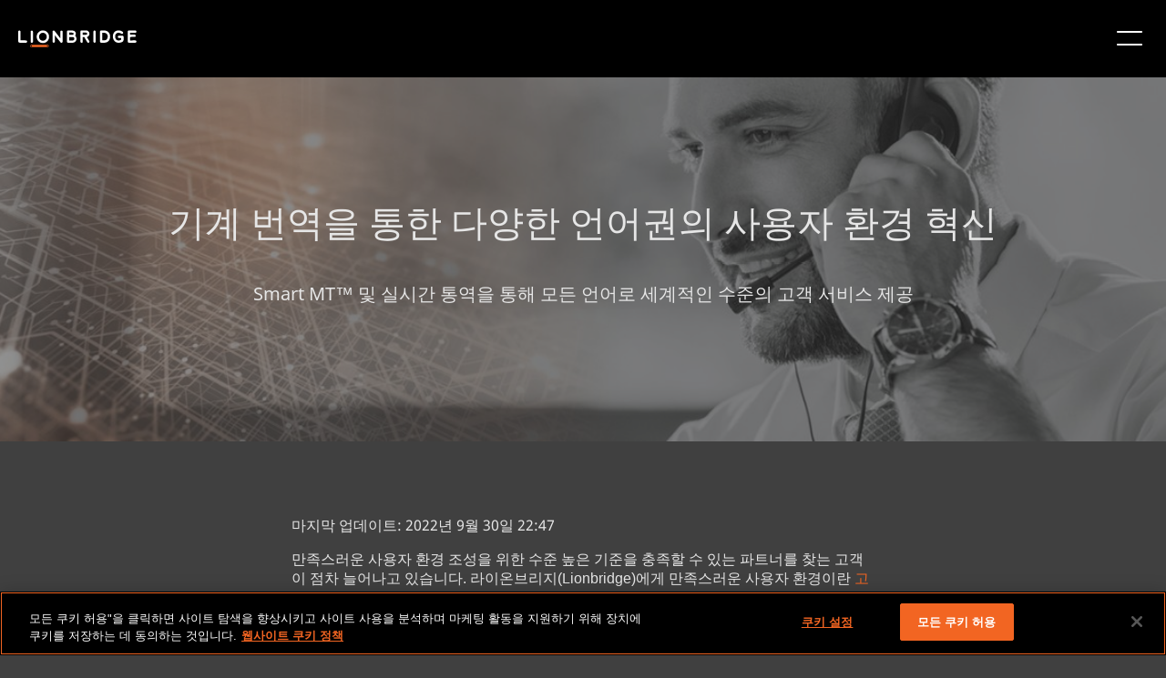

--- FILE ---
content_type: text/html;charset=utf-8
request_url: https://www.lionbridge.com/ko/blog/translation-localization/transform-multilingual-customer-experience-with-machine-translation/
body_size: 15085
content:

<!DOCTYPE HTML>
<html lang="ko">
    <head>
       
    <meta charset="UTF-8"/>
    <title>기계 번역을 통한 사용자 환경 혁신</title>
    <meta name="keywords" content="Technology,Blog Posts,Translation &amp; Localization"/>
    <meta name="description" content="사용자 환경이 어느 때보다 중요해졌습니다. 브랜드가 기계 번역과 통역을 통해 모든 언어로 사용자 환경을 제공할 수 있는 방법을 알아보세요. "/>
    <meta name="template" content="blog-article-template"/>
    <meta name="viewport" content="width=device-width, initial-scale=1"/>
    
    <!--naver code-->
	<meta name="naver-site-verification" content="4adfdc1218e2929fc1315aafc8a58fe300c0eb05"/> 
 	<!--naver code-->
    
    
      <link rel="canonical" href="https://www.lionbridge.com/ko/blog/translation-localization/transform-multilingual-customer-experience-with-machine-translation/"/>
   



    



	<!--Hreflang-->

<link rel="alternate" href="https://www.lionbridge.com/de/blog/translation-localization/transform-multilingual-customer-experience-with-machine-translation/" hreflang="de"/>
<link rel="alternate" href="https://www.lionbridge.com/sv/blog/translation-localization/transform-multilingual-customer-experience-with-machine-translation/" hreflang="sv"/>
<link rel="alternate" href="https://www.lionbridge.com/ko/blog/translation-localization/transform-multilingual-customer-experience-with-machine-translation/" hreflang="ko"/>
<link rel="alternate" href="https://www.lionbridge.com/zh-hant/blog/translation-localization/transform-multilingual-customer-experience-with-machine-translation/" hreflang="zh-hant"/>
<link rel="alternate" href="https://www.lionbridge.com/zh-hans/blog/translation-localization/transform-multilingual-customer-experience-with-machine-translation/" hreflang="zh-hans"/>
<link rel="alternate" href="https://www.lionbridge.com/ja/blog/translation-localization/transform-multilingual-customer-experience-with-machine-translation/" hreflang="ja"/>
<link rel="alternate" href="https://www.lionbridge.com/blog/translation-localization/transform-multilingual-customer-experience-with-machine-translation/" hreflang="en"/>
<link rel="alternate" href="https://www.lionbridge.com/it/blog/translation-localization/transform-multilingual-customer-experience-with-machine-translation/" hreflang="it"/>
<link rel="alternate" href="https://www.lionbridge.com/fr/blog/translation-localization/transform-multilingual-customer-experience-with-machine-translation/" hreflang="fr"/>
<link rel="alternate" href="https://www.lionbridge.com/es/blog/translation-localization/transform-multilingual-customer-experience-with-machine-translation/" hreflang="es"/>

    <meta property="og:title" content="기계 번역을 통한 사용자 환경 혁신"/>
<meta property="og:url" content="https://www.lionbridge.com/ko/blog/translation-localization/transform-multilingual-customer-experience-with-machine-translation/"/>
<meta property="og:type" content="website"/>
<meta property="og:site_name" content="lionbridge"/>
<meta property="og:image" content="https://www.lionbridge.com/content/lionbridge/ko/blog/translation-localization/transform-multilingual-customer-experience-with-machine-translation.thumb.800.480.png?ck=1710488893"/>
<meta property="og:description" content="사용자 환경이 어느 때보다 중요해졌습니다. 브랜드가 기계 번역과 통역을 통해 모든 언어로 사용자 환경을 제공할 수 있는 방법을 알아보세요. "/>

    <link rel="icon" sizes="16x16" href="/etc.clientlibs/lionbridge/clientlibs/clientlib-site/resources/images/icon-16x16.png"/>


    
<link rel="stylesheet" href="/etc.clientlibs/lionbridge/clientlibs/clientlib-base.min.css" type="text/css">







<!--
<sly data-sly-test="true">
    <script type='text/javascript'
            src='https://platform-api.sharethis.com/js/sharethis.js#property=5e8b68ddb160bc0019e605a6&product=inline-share-buttons&cms=website'
            async='async'></script>
</sly> -->


    <!-- Stage + Publish Scripts -->
    
    <!-- Prod + Publish Scripts -->
    
        <!-- OneTrust Cookies Consent Notice start for www.lionbridge.com prod-->
        <script src="https://cdn.cookielaw.org/scripttemplates/otSDKStub.js" data-document-language="true" type="text/javascript" charset="UTF-8" data-domain-script="028f2819-83d3-4482-abd0-81a41da3673f">
            </script>
        <script type="text/javascript">function OptanonWrapper() { }</script>
        <!-- OneTrust Cookies Consent Notice end for www.lionbridge.com prod-->
        <!-- Launch script Prod-->
        <script src="https://assets.adobedtm.com/92b093d415e5/ce1af9fa5d7a/launch-03ab2d429b07.min.js" async></script>
        <!-- Baidu  script -->
        <meta name="baidu-site-verification" content="codeva-ZuZmZdHJGi"/>
    

<!--google search code-->
<meta name="google-site-verification" content="iDkXY4pnm7gd6uGucLBHSWOBZsvsoaXtCQh0TNktwUE"/>
<!--google search code-->
<!-- jquery script -->
<script src="https://code.jquery.com/jquery-3.4.0.min.js"></script>
<!-- jquery script -->
<!-- number counter script for Statistics Highlight component -->
<script type="text/javascript" src="https://cdnjs.cloudflare.com/ajax/libs/waypoints/4.0.1/noframework.waypoints.min.js"></script>
<!-- number counter script for Statistics Highlight component -->
<!-- marketo script -->

<script>
    window.appEventData = window.appEventData || [];
    appEventData.push({
        "event": "Page Load Started",
        "page": {
            "detailedPageName": "기계 번역을 통한 사용자 환경 혁신",
            "pageCategory": "lionbridge:content_type/blog_posts,lionbridge:industry/technology,lionbridge:services/translation_localization",
            "pageName": "기계 번역을 통한 다양한 언어권의 사용자 환경 혁신",
            "pageTitle": "기계 번역을 통한 다양한 언어권의 사용자 환경 혁신",
            "pageType": "/conf/lionbridge/settings/wcm/templates/blog-article-template",
            "siteType": "corp-site",
            "siteCountry": "",
            "siteLanguage": "",
            "siteName": "Lionbridge-corp",
            "last published": "",
            "subsection": "project",
            "subsection2": "",
            "subsection3": ""

        }
    });

    window.appEventData = window.appEventData || [];
    appEventData.push({
        "event": "Content Loaded",
        "items": [
            {
                "contentAuthor": "",
                "contentDate": "",
                "contentID": "기계 번역을 통한 사용자 환경 혁신",
                "contentTitle": "기계 번역을 통한 다양한 언어권의 사용자 환경 혁신"
            }
        ]
    });

    const loadVidyardScript = () => {
        const vidyardButtons = document.querySelectorAll(".vidyard-video_button");
        if (vidyardButtons && vidyardButtons.length > 0) {
            const script = document.createElement('script');
            script.src = 'https://play.vidyard.com/embed/v4.js';
            script.async = true;
            script.type = 'text/javascript';
            document.head.appendChild(script);
        }
    }

    window.addEventListener('load', function () {
        appEventData.push({
            "event": "Page Load Completed"
        });
        loadVidyardScript();
    });

    if (window.location.href.indexOf('/zh-hant/') != -1) {
        document.documentElement.setAttribute("lang", 'zh-hant');
    }

    if (window.location.href.indexOf('/zh-hans/') != -1) {
        document.documentElement.setAttribute("lang", 'zh-hans');
    }
</script>
    <link rel="stylesheet" type="text/css" href="https://assets.sitescdn.net/answers/v1.7.1/answers.css"/>
<script src="https://assets.sitescdn.net/answers/v1.7.1/answers.min.js">
    onload="ANSWERS.domReady(initAnswers)"
      async
    </script>
<script src="https://cdn.jsdelivr.net/npm/typed.js@2.0.11" async></script>
    <script src="https://cdn.jsdelivr.net/npm/axios/dist/axios.min.js" async></script>
    
    
    <script type="text/javascript">
            if ( !window.CQ_Analytics ) {
                window.CQ_Analytics = {};
            }
            if ( !CQ_Analytics.TestTarget ) {
                CQ_Analytics.TestTarget = {};
            }
            CQ_Analytics.TestTarget.clientCode = 'lionbridge';
            CQ_Analytics.TestTarget.currentPagePath = '\/content\/lionbridge\/ko\/blog\/translation\u002Dlocalization\/transform\u002Dmultilingual\u002Dcustomer\u002Dexperience\u002Dwith\u002Dmachine\u002Dtranslation';
        </script>
    <script src="/etc.clientlibs/cq/testandtarget/clientlibs/testandtarget/parameters.min.js"></script>
<script src="/etc.clientlibs/clientlibs/granite/jquery.min.js"></script>
<script src="/etc.clientlibs/cq/personalization/clientlib/personalization/integrations/commons.min.js"></script>
<script src="/etc.clientlibs/cq/testandtarget/clientlibs/testandtarget/atjs-integration.min.js"></script>
<script src="/etc.clientlibs/cq/testandtarget/clientlibs/testandtarget/atjs.min.js"></script>


    

    
    
    
<link rel="stylesheet" href="/etc.clientlibs/lionbridge/clientlibs/clientlib-dependencies.min.css" type="text/css">
<link rel="stylesheet" href="/etc.clientlibs/lionbridge/clientlibs/clientlib-site.min.css" type="text/css">



    

    
    <data-wcmmode class="com-lionbridge__wcmmode" data-wcmmode-edit="DISABLED"></data-wcmmode>
</head>
    <body class="page basicpage" id="page-e117d04240">
        
        
        
            




            



            
<div class="root responsivegrid">


<div class="aem-Grid aem-Grid--24 aem-Grid--default--24 ">
    
    <div class="experiencefragment aem-GridColumn--default--none aem-GridColumn aem-GridColumn--default--24 aem-GridColumn--offset--default--0">
<div id="experiencefragment-9040e725bd" class="cmp-experiencefragment cmp-experiencefragment--header">
<div class="xf-content-height">
    


<div class="aem-Grid aem-Grid--12 aem-Grid--default--12 ">
    
    <div class="responsivegrid aem-GridColumn aem-GridColumn--default--12">


<div class="aem-Grid aem-Grid--12 aem-Grid--default--12 ">
    
    <div class="headercomponent aem-GridColumn--default--none aem-GridColumn aem-GridColumn--default--12 aem-GridColumn--offset--default--0"><div class="header-component-content-height">
	<div class="container responsivegrid">
		<div id="header-component-util" class="cmp-container header-closed">
			<div class="navigation">
				<nav class="cmp-navigation">
					<ul class="cmp-navigation__group" style="align-items: center; margin: 0px;">
						
							<li class="cmp-navigation__item cmp-navigation__item--level-0">
								<a href="/ko/trust-center/" target="_self" class="cmp-navigation__item-link">트러스트 센터</a>
								
							</li>
						
							<li class="cmp-navigation__item cmp-navigation__item--level-0">
								<a href="/ko/join-our-team/" target="_self" class="cmp-navigation__item-link">채용</a>
								
							</li>
						
							<li class="cmp-navigation__item cmp-navigation__item--level-0">
								<a href="/ko/join-our-community/" target="_self" class="cmp-navigation__item-link">커뮤니티</a>
								
							</li>
						
							<li class="cmp-navigation__item cmp-navigation__item--level-0">
								<a href="/ko/lionbridge-onboarding/" target="_self" class="cmp-navigation__item-link">추가 서비스</a>
								
							</li>
						
							<li class="cmp-navigation__item cmp-navigation__item--level-0">
								
								<a href="https://games.lionbridge.com/ko/" target="_self" class="cmp-navigation__item-link">
									<img src="/content/dam/lionbridge-games/games-pages/home/games-primary-logo-cmyk-white-orange-plus.svg" alt="게임" loading="lazy"/></a>
							</li>
						
					</ul>
				</nav>
			</div>
			<div class="languagenavigation">
<nav id="languagenavigation-c1cc8cd779" class="cmp-languagenavigation">
    <ul class="cmp-languagenavigation__group">
        
    <li class="cmp-languagenavigation__item cmp-languagenavigation__item--langcode-en cmp-languagenavigation__item--level-0">
        
    
    <a class="cmp-languagenavigation__item-link" href="/blog/translation-localization/transform-multilingual-customer-experience-with-machine-translation/" navlang="en" rel="alternate" title="English">English</a>

        
    </li>

    
        
    <li class="cmp-languagenavigation__item cmp-languagenavigation__item--langcode-de cmp-languagenavigation__item--level-0">
        
    
    <a class="cmp-languagenavigation__item-link" href="/de/blog/translation-localization/transform-multilingual-customer-experience-with-machine-translation/" navlang="de" rel="alternate" title="Deutsch">Deutsch</a>

        
    </li>

    
        
    <li class="cmp-languagenavigation__item cmp-languagenavigation__item--langcode-es cmp-languagenavigation__item--level-0">
        
    
    <a class="cmp-languagenavigation__item-link" href="/es/blog/translation-localization/transform-multilingual-customer-experience-with-machine-translation/" navlang="es" rel="alternate" title="Español">Español</a>

        
    </li>

    
        
    <li class="cmp-languagenavigation__item cmp-languagenavigation__item--langcode-fr cmp-languagenavigation__item--level-0">
        
    
    <a class="cmp-languagenavigation__item-link" href="/fr/blog/translation-localization/transform-multilingual-customer-experience-with-machine-translation/" navlang="fr" rel="alternate" title="Français">Français</a>

        
    </li>

    
        
    <li class="cmp-languagenavigation__item cmp-languagenavigation__item--langcode-it cmp-languagenavigation__item--level-0">
        
    
    <a class="cmp-languagenavigation__item-link" href="/it/blog/translation-localization/transform-multilingual-customer-experience-with-machine-translation/" navlang="it" rel="alternate" title="Italiano">Italiano</a>

        
    </li>

    
        
    <li class="cmp-languagenavigation__item cmp-languagenavigation__item--langcode-ja cmp-languagenavigation__item--level-0">
        
    
    <a class="cmp-languagenavigation__item-link" href="/ja/blog/translation-localization/transform-multilingual-customer-experience-with-machine-translation/" navlang="ja" rel="alternate" title="日本語">日本語</a>

        
    </li>

    
        
    <li class="cmp-languagenavigation__item cmp-languagenavigation__item--langcode-ko cmp-languagenavigation__item--level-0 cmp-languagenavigation__item--active">
        
    
    <a class="cmp-languagenavigation__item-link" href="/ko/blog/translation-localization/transform-multilingual-customer-experience-with-machine-translation/" navlang="ko" rel="alternate" title="한국어">한국어</a>

        
    </li>

    
        
    <li class="cmp-languagenavigation__item cmp-languagenavigation__item--langcode-sv cmp-languagenavigation__item--level-0">
        
    
    <a class="cmp-languagenavigation__item-link" href="/sv/blog/translation-localization/transform-multilingual-customer-experience-with-machine-translation/" navlang="sv" rel="alternate" title="Svenska">Svenska</a>

        
    </li>

    
        
    <li class="cmp-languagenavigation__item cmp-languagenavigation__item--countrycode-US cmp-languagenavigation__item--langcode-en-US cmp-languagenavigation__item--level-0">
        
    
    <a class="cmp-languagenavigation__item-link" href="/zh-hans/blog/translation-localization/transform-multilingual-customer-experience-with-machine-translation/" navlang="en-US" rel="alternate" title="中文（简体）">中文（简体）</a>

        
    </li>

    
        
    <li class="cmp-languagenavigation__item cmp-languagenavigation__item--countrycode-US cmp-languagenavigation__item--langcode-en-US cmp-languagenavigation__item--level-0">
        
    
    <a class="cmp-languagenavigation__item-link" href="/zh-hant/blog/translation-localization/transform-multilingual-customer-experience-with-machine-translation/" navlang="en-US" rel="alternate" title="中文（繁體）">中文（繁體）</a>

        
    </li>

    </ul>
</nav>

    

</div>
		</div>
	</div>
	<div class="container responsivegrid">
		<div id="header-component" class="cmp-container header-closed">
			<div class="image">
				<div class="cmp-image">
					<a class="cmp-image__link" href="/ko/" target="_self">
						<img src="/content/dam/lionbridge/logo.light%20(1).svg" class="cmp-image__image" alt="Lionbridge"/>
						<span class="cmp-image__logo"></span>
					</a>
				</div>
			</div>
			
				<div class="headertabs tabs panelcontainer">
					<div class="cmp-tabs" data-submenu-is="mega-menu">
						<ol role="tablist" class="cmp-tabs__tablist">
							<li class="cmp-tabs__tab" id="headertabs-item-7c3c4fd7aaef">
								
									<a href="/ko/what-we-do/" style="color: ">제공 서비스</a>
								
								
							</li>
						</ol>
						<div id="headertabs-item-7c3c4fd7aaef" class="cmp-tabs__tabpanel">
							<div class="responsivegrid">
								<div class="aem-Grid aem-Grid--12 aem-Grid--default--12 ">
									<div class="container responsivegrid">
										<div class="cmp-container header-closed">
											<!-- Submenu Items -->
											
												<div class="text right-line">
													<div class="cmp-text">
														<p><b>AI 솔루션</b></p>
<p><a href="/ko/generative-ai/"><b>생성형 AI<i class="icon"></i></b></a></p>
<p>- <a href="/ko/ai-translation-services/">AI 번역 서비스</a></p>
<p>- <a href="/ko/generative-ai/content-remix/">콘텐츠 리믹스</a></p>
<p>- <a href="/ko/ai-post-editing/">AI 후편집</a></p>
<p> </p>
<p><a href="/ko/ai-data-services/"><b>AI 데이터 서비스<i class="icon"></i></b></a></p>
<p>- <a href="/ko/aurora-ai-studio/">Aurora AI Studio™</a></p>

													</div>
												</div>
											
												<div class="text right-line">
													<div class="cmp-text">
														<p><b>추가 서비스</b></p>
<p><b><a href="/ko/machine-translation/">기계번역<i class="icon"></i></a></b></p>
<p>- <a href="/ko/machine-translation/mt-tracker/">MT 추적 도구</a></p>
<p> </p>
<p><b><a href="/ko/lionbridge-onboarding/">추가 서비스<i class="icon"></i></a></b></p>
<p><b><a href="/ko/content-transformation-services/lionbridge-service-models/">번역 서비스 모델<i class="icon"></i></a></b></p>

													</div>
												</div>
											
												<div class="text right-line">
													<div class="cmp-text">
														<p><a href="/ko/content-creation-services/"><b>콘텐츠 서비스</b><i class="icon"></i></a></p>
<p>- <a href="/ko/content-creation-services/technical-content-services/">기술문서 작성</a></p>
<p>- <a href="/ko/content-creation-services/elearning-services/">교육 및 이러닝</a></p>
<p>- <a href="/ko/content-creation-services/financial-reporting/">재무 보고서</a></p>
<p>- <a href="/ko/digital-marketing/">디지털 마케팅</a></p>
<p>- <a href="/ko/content-transformation-services/multimedia-localization/">멀티미디어 서비스</a></p>
<p>- <a href="/ko/content-transformation-services/content-optimization/">검색엔진 최적화(SEO) 및 콘텐츠 최적화</a></p>

													</div>
												</div>
											
												<div class="text right-line">
													<div class="cmp-text">
														<p><a href="/ko/content-transformation-services/translation-localization/"><b>번역 서비스</b><i class="icon"></i></a></p>
<p>- <a href="/ko/content-transformation-services/multimedia-localization/">동영상 로컬라이제이션</a></p>
<p>- <a href="/ko/content-transformation-services/software-localization/">소프트웨어 로컬라이제이션</a></p>
<p>- <a href="/ko/content-transformation-services/regulated-translation-localization/">규제 관련 기업을 위한 번역</a></p>
<p>- <a href="/ko/content-transformation-services/interpretation-services/">통역</a></p>
<p>- <a href="/ko/content-transformation-services/multimedia-localization/live-events/">라이브 이벤트</a></p>
<p>- <a href="/ko/content-transformation-services/website-localization/">웹사이트 로컬라이제이션</a></p>
<p>- <a href="/ko/language-cloud/language-quality/language-quality-services/">언어 품질관리 서비스</a></p>

													</div>
												</div>
											
												<div class="text ">
													<div class="cmp-text">
														<p><a href="/ko/testing-services/"><b>테스트 서비스</b><i class="icon"></i></a></p>
<p>- <a href="/ko/testing-services/core-testing/">기능 QA 및 테스트</a></p>
<p>- <a href="/ko/testing-services/">호환성 테스트</a></p>
<p>- <a href="/ko/testing-services/">상호 운용성 테스트</a></p>
<p>- <a href="/ko/testing-services/">성능 테스트</a></p>
<p>- <a href="/ko/testing-services/">접근성 테스트</a></p>
<p>- <a href="/ko/testing-services/">UX/CX 테스트</a></p>

													</div>
												</div>
											
											
												<div class="infopanel">
													<div id="info-panel-container" class="info-panel-container">
														<div class="cmp-info-panel">
															<img src="/content/dam/lionbridge/pages/webinars/culturalization/culturalization-webinar-thumbnail-577x350.jpg" alt="낯선 위험: AI에 대해 얼마나 잘 알고 있나요?" class="cmp-infopanel-image"/>
															<div class="infopanel-text">
																<p><b>웨비나</b></p>
<p>낯선 위험: AI에 대해 얼마나 잘 알고 있나요?</p>
</div>
															
																<div>
																	<a href="/ko/webinars/culturalization/" class="infopanel-cta" target="_self">웨비나 보기</a>
																</div>

															
														</div>
													</div>

												</div>
											
											

										</div>

									</div>


								</div>
							</div>
						</div>
					</div>
					<div class="new-headermobile-toggle-container">
						<img class="new-header-mobile-toggle" src="/etc.clientlibs/lionbridge/clientlibs/clientlib-site/resources/images/hamburger.white.svg" alt="mobile-toggle"/>
					</div>
				</div>
				
			
				<div class="headertabs tabs panelcontainer">
					<div class="cmp-tabs" data-submenu-is="mega-menu">
						<ol role="tablist" class="cmp-tabs__tablist">
							<li class="cmp-tabs__tab" id="headertabs-item-01c552a6f0fb">
								
									<a href="/ko/industries/" style="color: ">산업 분야</a>
								
								
							</li>
						</ol>
						<div id="headertabs-item-01c552a6f0fb" class="cmp-tabs__tabpanel">
							<div class="responsivegrid">
								<div class="aem-Grid aem-Grid--12 aem-Grid--default--12 ">
									<div class="container responsivegrid">
										<div class="cmp-container header-closed">
											<!-- Submenu Items -->
											
												<div class="text right-line">
													<div class="cmp-text">
														<p><a href="/ko/life-sciences/"><b>생명과학 번역</b><i class="icon"></i></a></p>
<p>- <a href="/ko/life-sciences/ai-powered-translation/">AI 기반 번역</a></p>
<p>- <a href="/ko/life-sciences/regulatory-translation/">규제 관련 번역</a></p>
<p>- <a href="/ko/life-sciences/scientific-to-plain-language/">과학 언어를 일반언어로 바꾸기</a></p>
<p>- <a href="/ko/life-sciences/pharmaceutical-translation-services/coa-translation-services/">COA 번역 서비스</a></p>

													</div>
												</div>
											
												<div class="text right-line">
													<div class="cmp-text">
														<p><b><a href="https://games.lionbridge.com/ko/">게임<i class="icon"></i></a></b></p>
<p><b><a href="/ko/banking-finance/">은행 및 금융<i class="icon"></i></a></b></p>
<p><b><a href="/ko/travel-hospitality/">여행 및 숙박<i class="icon"></i></a></b></p>
<p><b><a href="/ko/cpg/">CPG(소비재)<i class="icon"></i></a></b></p>
<p> </p>

													</div>
												</div>
											
												<div class="text right-line">
													<div class="cmp-text">
														<p><b><a href="/ko/technology/">기술<i class="icon"></i></a></b></p>
<p><b><a href="/ko/automotive/">자동차<i class="icon"></i></a></b></p>
<p><b><a href="/ko/retail/">유통<i class="icon"></i></a></b></p>
<p><b><a href="/ko/luxury/">럭셔리<i class="icon"></i></a></b></p>

													</div>
												</div>
											
												<div class="text ">
													<div class="cmp-text">
														<p><b><a href="/ko/legal-services/">법률 서비스<i class="icon"></i></a></b></p>
<p><b><a href="/ko/industrial-manufacturing/">제조업<i class="icon"></i></a></b></p>
<p><b><a href="/ko/retail/e-commerce/">전자상거래<i class="icon"></i></a></b></p>

													</div>
												</div>
											
											
												<div class="infopanel">
													<div id="info-panel-container" class="info-panel-container">
														<div class="cmp-info-panel">
															<img src="/content/dam/lionbridge/pages/case-studies/multilingual-marketing-retail-case-study/multilingual-marketing-retail-case-study-blog-thumbnail-540x350.jpg" alt="달리고 있는 사람들" class="cmp-infopanel-image"/>
															<div class="infopanel-text">
																<p><b>사례연구: 유통업체의 다국어 마케팅 </b></p>
<p>거대 스포츠 의류업체를 위한 새로운 AI 콘텐츠 제작 솔루션 </p>
</div>
															
																<div>
																	<a href="/ko/case-study/multilingual-marketing-retail-case-study/" class="infopanel-cta" target="_self">사례연구 보기</a>
																</div>

															
														</div>
													</div>

												</div>
											
											

										</div>

									</div>


								</div>
							</div>
						</div>
					</div>
					<div class="new-headermobile-toggle-container">
						<img class="new-header-mobile-toggle" src="/etc.clientlibs/lionbridge/clientlibs/clientlib-site/resources/images/hamburger.white.svg" alt="mobile-toggle"/>
					</div>
				</div>
				
			
				
				<div class="text">
					<div class="cmp-text">
						<p><a href="/ko/aurora-ai/" style="color: ">Aurora AI™</a></p>
					</div>
				</div>
			
				<div class="headertabs tabs panelcontainer">
					<div class="cmp-tabs" data-submenu-is="mega-menu">
						<ol role="tablist" class="cmp-tabs__tablist">
							<li class="cmp-tabs__tab" id="headertabs-item-43c0cb818137">
								
								
									<span style="color: ">리소스</span>
								
							</li>
						</ol>
						<div id="headertabs-item-43c0cb818137" class="cmp-tabs__tabpanel">
							<div class="responsivegrid">
								<div class="aem-Grid aem-Grid--12 aem-Grid--default--12 ">
									<div class="container responsivegrid">
										<div class="cmp-container header-closed">
											<!-- Submenu Items -->
											
												<div class="text right-line">
													<div class="cmp-text">
														<p><b><a href="/ko/insights/">인사이트</a><i class="icon"></i></b></p>
<p>- <a href="/ko/insights/?page=1&Content+Type=Blog+Posts">블로그</a></p>
<p>- <a href="/ko/insights/?page=1&Content+Type=Case+Studies">사례연구</a></p>
<p>- <a href="/ko/insights/?Content+Type=Whitepapers">백서</a></p>
<p>- <a href="/ko/insights/?Content+Type=Solution+Brief">솔루션 요약</a></p>
<p>- <a href="/ko/insights/?Content+Type=Infographics">인포그래픽</a></p>
<p>- <a href="/ko/insights/?Content+Type=eBook">전자책</a></p>
<p>- <a href="/ko/insights/?Content+Type=Video">동영상</a></p>

													</div>
												</div>
											
												<div class="text right-line">
													<div class="cmp-text">
														<p><b><a href="/ko/webinars/">웨비나</a><i class="icon"></i></b></p>
<p>- <a href="/ko/webinars/culturalization/">낯선 위험: AI에 대해 얼마나 잘 알고 있나요?</a></p>
<p>- <a href="https://games.lionbridge.com/ko/webinars/games-samurai/">Lionbridge Samurai™ 실제 사례</a></p>
<p>- <a href="/ko/webinars/llm-limitations/">성공적인 번역을 위한 길 찾기</a></p>
<p>- <a href="/ko/webinars/ai-post-edit/">AI로 후편집 작업이 가능할까?</a></p>
<p><b><a href="/ko/events/">이벤트</a><i class="icon"></i></b></p>

													</div>
												</div>
											
												<div class="text ">
													<div class="cmp-text">
														<p><b>라이온브리지 지식 허브</b></p>
<p>- <a href="/ko/generative-ai/ai-knowledge-hub/">AI 사고의 리더십</a></p>
<p>- <a href="/ko/llm-limitations/">LLM의 제약 극복</a></p>
<p>- <a href="/ko/life-sciences/clinical-trial-translation/">긍정적인 환자 결과</a></p>
<p>- <a href="/ko/life-sciences/modern-clinical-trial-solutions/">현대 임상시험 솔루션</a></p>
<p>- <a href="/ko/blog/translation-localization/lionbridge-at-a-glance/">한눈에 살펴보는 라이온브리지</a></p>

													</div>
												</div>
											
											
												<div class="infopanel">
													<div id="info-panel-container" class="info-panel-container">
														<div class="cmp-info-panel">
															<img src="/content/dam/lionbridge/pages/blogs/translation-localization/lionbridge-trust-framework-to-build-confidence-in-ai-use/the-lionbridge-trust-framework-blog-thumbnail-540x350.jpg" alt="노트북을 사용하고 있는 사람" class="cmp-infopanel-image"/>
															<div class="infopanel-text">
																<p><b>라이온브리지 TRUST 프레임워크</b></p>
<p>신뢰할 수 있는 AI 구축</p>
</div>
															
																<div>
																	<a href="/ko/blog/ai-training/lionbridge-trust-framework-to-build-confidence-in-ai-use/" class="infopanel-cta" target="_self">더 읽기</a>
																</div>

															
														</div>
													</div>

												</div>
											
											

										</div>

									</div>


								</div>
							</div>
						</div>
					</div>
					<div class="new-headermobile-toggle-container">
						<img class="new-header-mobile-toggle" src="/etc.clientlibs/lionbridge/clientlibs/clientlib-site/resources/images/hamburger.white.svg" alt="mobile-toggle"/>
					</div>
				</div>
				
			
				<div class="headertabs tabs panelcontainer">
					<div class="cmp-tabs" data-submenu-is="mega-menu">
						<ol role="tablist" class="cmp-tabs__tablist">
							<li class="cmp-tabs__tab" id="headertabs-item-38638e4620d0">
								
									<a href="/ko/who-we-are/" style="color: ">라이온브리지 소개</a>
								
								
							</li>
						</ol>
						<div id="headertabs-item-38638e4620d0" class="cmp-tabs__tabpanel">
							<div class="responsivegrid">
								<div class="aem-Grid aem-Grid--12 aem-Grid--default--12 ">
									<div class="container responsivegrid">
										<div class="cmp-container header-closed">
											<!-- Submenu Items -->
											
												<div class="text right-line">
													<div class="cmp-text">
														<p><b><a href="/ko/who-we-are/">회사 소개</a><i class="icon"></i></b></p>
<p>- <a href="/ko/who-we-are/#leadership">경영진</a></p>
<p>- <a href="/ko/insights/?page=1&Content+Type=Press+Releases">보도자료</a></p>
<p>- <a href="/ko/who-we-are/meet-the-pride/">라이온브리지의 자긍심</a></p>
<p>- <a href="/ko/get-in-touch/#locations">Lionbridge 지사 위치</a></p>

													</div>
												</div>
											
												<div class="text ">
													<div class="cmp-text">
														<p><b><a href="/ko/trust-center/">트러스트 센터</a><i class="icon"></i></b></p>
<p><b><a href="/ko/join-our-team/">채용</a><i class="icon"></i></b></p>
<p><a href="/ko/join-our-community/"><b>커뮤니티</b></a><b><i class="icon"></i></b></p>

													</div>
												</div>
											
											
												<div class="infopanel">
													<div id="info-panel-container" class="info-panel-container">
														<div class="cmp-info-panel">
															<img src="/content/dam/lionbridge/pages/blogs/inside-the-pride/meet-the-pride-worldwide-allie-fritz/meet-the-pride-allie-fritz-blog-thumbnail-540x350.jpg" alt="Allie Fritz, 라이온브리지 통역 부문 이사" class="cmp-infopanel-image"/>
															<div class="infopanel-text">
																<p><b>라이온브리지의 자긍심: Allie Fritz</b></p>
<p>라이온브리지 통역 부문 이사</p>
</div>
															
																<div>
																	<a href="/ko/blog/inside-the-pride/meet-the-pride-worldwide-allie-fritz/" class="infopanel-cta" target="_self">더 읽기</a>
																</div>

															
														</div>
													</div>

												</div>
											
											

										</div>

									</div>


								</div>
							</div>
						</div>
					</div>
					<div class="new-headermobile-toggle-container">
						<img class="new-header-mobile-toggle" src="/etc.clientlibs/lionbridge/clientlibs/clientlib-site/resources/images/hamburger.white.svg" alt="mobile-toggle"/>
					</div>
				</div>
				
			
				
				<div class="text">
					<div class="cmp-text">
						<p><a href="/ko/content-transformation-services/gengo/" style="color: #f26522">지금 주문하기</a></p>
					</div>
				</div>
			
			<div class="button-wrapper">
				
				<div class="button button__radius gradient-button navigation-button--left">
					<div class="dropdown-container">
						<a class="dropdown-button cmp-button " href="/ko/get-in-touch/"> 문의하기</a>
						
					</div>

				</div>
			</div>
		</div>
	</div>
	<div class="container responsivegrid">
		<div id="header-component-mobile" class="cmp-container header-closed">
			<div class="image">
				<div class="cmp-image">
					<a class="cmp-image__link" href="/ko/" target="_self">
						<img src="/content/dam/lionbridge/logo.dark.svg" class="cmp-image__image" alt="Lionbridge"/>
						<span class="cmp-image__logo"></span>
					</a>
				</div>
			</div>
			
			
				<div class="accordion panelcontainer">
					<div data-cmp-is="accordion" class="cmp-accordion" data-placeholder-text="false">
						<div class="cmp-accordion__item" data-cmp-hook-accordion="item">
							<h3 class="cmp-accordion__header">
								<button class="cmp-accordion__button" type="button" data-cmp-hook-accordion="button" aria-expanded="false">
									
										<a href="/ko/what-we-do/" style="color: ">
											<span class="cmp-accordion__title">제공 서비스</span>
										</a>
									
									
									<span class="cmp-accordion__icon"></span>
								</button>
							</h3>
							<div data-cmp-hook-accordion="panel" class="cmp-accordion__panel cmp-accordion__panel--hidden" role="region" aria-hidden="true">
								<div class="responsivegrid">
									
										<div class="text">
											<div class="cmp-text">
												<p><b>AI 솔루션</b></p>
<p><a href="/ko/generative-ai/"><b>생성형 AI<i class="icon"></i></b></a></p>
<p>- <a href="/ko/ai-translation-services/">AI 번역 서비스</a></p>
<p>- <a href="/ko/generative-ai/content-remix/">콘텐츠 리믹스</a></p>
<p>- <a href="/ko/ai-post-editing/">AI 후편집</a></p>
<p> </p>
<p><a href="/ko/ai-data-services/"><b>AI 데이터 서비스<i class="icon"></i></b></a></p>
<p>- <a href="/ko/aurora-ai-studio/">Aurora AI Studio™</a></p>

											</div>
										</div>
									
										<div class="text">
											<div class="cmp-text">
												<p><b>추가 서비스</b></p>
<p><b><a href="/ko/machine-translation/">기계번역<i class="icon"></i></a></b></p>
<p>- <a href="/ko/machine-translation/mt-tracker/">MT 추적 도구</a></p>
<p> </p>
<p><b><a href="/ko/lionbridge-onboarding/">추가 서비스<i class="icon"></i></a></b></p>
<p><b><a href="/ko/content-transformation-services/lionbridge-service-models/">번역 서비스 모델<i class="icon"></i></a></b></p>

											</div>
										</div>
									
										<div class="text">
											<div class="cmp-text">
												<p><a href="/ko/content-creation-services/"><b>콘텐츠 서비스</b><i class="icon"></i></a></p>
<p>- <a href="/ko/content-creation-services/technical-content-services/">기술문서 작성</a></p>
<p>- <a href="/ko/content-creation-services/elearning-services/">교육 및 이러닝</a></p>
<p>- <a href="/ko/content-creation-services/financial-reporting/">재무 보고서</a></p>
<p>- <a href="/ko/digital-marketing/">디지털 마케팅</a></p>
<p>- <a href="/ko/content-transformation-services/multimedia-localization/">멀티미디어 서비스</a></p>
<p>- <a href="/ko/content-transformation-services/content-optimization/">검색엔진 최적화(SEO) 및 콘텐츠 최적화</a></p>

											</div>
										</div>
									
										<div class="text">
											<div class="cmp-text">
												<p><a href="/ko/content-transformation-services/translation-localization/"><b>번역 서비스</b><i class="icon"></i></a></p>
<p>- <a href="/ko/content-transformation-services/multimedia-localization/">동영상 로컬라이제이션</a></p>
<p>- <a href="/ko/content-transformation-services/software-localization/">소프트웨어 로컬라이제이션</a></p>
<p>- <a href="/ko/content-transformation-services/regulated-translation-localization/">규제 관련 기업을 위한 번역</a></p>
<p>- <a href="/ko/content-transformation-services/interpretation-services/">통역</a></p>
<p>- <a href="/ko/content-transformation-services/multimedia-localization/live-events/">라이브 이벤트</a></p>
<p>- <a href="/ko/content-transformation-services/website-localization/">웹사이트 로컬라이제이션</a></p>
<p>- <a href="/ko/language-cloud/language-quality/language-quality-services/">언어 품질관리 서비스</a></p>

											</div>
										</div>
									
										<div class="text">
											<div class="cmp-text">
												<p><a href="/ko/testing-services/"><b>테스트 서비스</b><i class="icon"></i></a></p>
<p>- <a href="/ko/testing-services/core-testing/">기능 QA 및 테스트</a></p>
<p>- <a href="/ko/testing-services/">호환성 테스트</a></p>
<p>- <a href="/ko/testing-services/">상호 운용성 테스트</a></p>
<p>- <a href="/ko/testing-services/">성능 테스트</a></p>
<p>- <a href="/ko/testing-services/">접근성 테스트</a></p>
<p>- <a href="/ko/testing-services/">UX/CX 테스트</a></p>

											</div>
										</div>
									
								</div>
							</div>
						</div>
					</div>
				</div>
				
			
				<div class="accordion panelcontainer">
					<div data-cmp-is="accordion" class="cmp-accordion" data-placeholder-text="false">
						<div class="cmp-accordion__item" data-cmp-hook-accordion="item">
							<h3 class="cmp-accordion__header">
								<button class="cmp-accordion__button" type="button" data-cmp-hook-accordion="button" aria-expanded="false">
									
										<a href="/ko/industries/" style="color: ">
											<span class="cmp-accordion__title">산업 분야</span>
										</a>
									
									
									<span class="cmp-accordion__icon"></span>
								</button>
							</h3>
							<div data-cmp-hook-accordion="panel" class="cmp-accordion__panel cmp-accordion__panel--hidden" role="region" aria-hidden="true">
								<div class="responsivegrid">
									
										<div class="text">
											<div class="cmp-text">
												<p><a href="/ko/life-sciences/"><b>생명과학 번역</b><i class="icon"></i></a></p>
<p>- <a href="/ko/life-sciences/ai-powered-translation/">AI 기반 번역</a></p>
<p>- <a href="/ko/life-sciences/regulatory-translation/">규제 관련 번역</a></p>
<p>- <a href="/ko/life-sciences/scientific-to-plain-language/">과학 언어를 일반언어로 바꾸기</a></p>
<p>- <a href="/ko/life-sciences/pharmaceutical-translation-services/coa-translation-services/">COA 번역 서비스</a></p>

											</div>
										</div>
									
										<div class="text">
											<div class="cmp-text">
												<p><b><a href="https://games.lionbridge.com/ko/">게임<i class="icon"></i></a></b></p>
<p><b><a href="/ko/banking-finance/">은행 및 금융<i class="icon"></i></a></b></p>
<p><b><a href="/ko/travel-hospitality/">여행 및 숙박<i class="icon"></i></a></b></p>
<p><b><a href="/ko/cpg/">CPG(소비재)<i class="icon"></i></a></b></p>
<p> </p>

											</div>
										</div>
									
										<div class="text">
											<div class="cmp-text">
												<p><b><a href="/ko/technology/">기술<i class="icon"></i></a></b></p>
<p><b><a href="/ko/automotive/">자동차<i class="icon"></i></a></b></p>
<p><b><a href="/ko/retail/">유통<i class="icon"></i></a></b></p>
<p><b><a href="/ko/luxury/">럭셔리<i class="icon"></i></a></b></p>

											</div>
										</div>
									
										<div class="text">
											<div class="cmp-text">
												<p><b><a href="/ko/legal-services/">법률 서비스<i class="icon"></i></a></b></p>
<p><b><a href="/ko/industrial-manufacturing/">제조업<i class="icon"></i></a></b></p>
<p><b><a href="/ko/retail/e-commerce/">전자상거래<i class="icon"></i></a></b></p>

											</div>
										</div>
									
								</div>
							</div>
						</div>
					</div>
				</div>
				
			
				
				<div class="text">
					<div class="cmp-text">
						<p><a href="/ko/aurora-ai/" style="color: ">Aurora AI™</a></p>
					</div>
				</div>
			
				<div class="accordion panelcontainer">
					<div data-cmp-is="accordion" class="cmp-accordion" data-placeholder-text="false">
						<div class="cmp-accordion__item" data-cmp-hook-accordion="item">
							<h3 class="cmp-accordion__header">
								<button class="cmp-accordion__button" type="button" data-cmp-hook-accordion="button" aria-expanded="false">
									
									
										<span class="cmp-accordion__title" style="color: ">리소스</span>
									
									<span class="cmp-accordion__icon"></span>
								</button>
							</h3>
							<div data-cmp-hook-accordion="panel" class="cmp-accordion__panel cmp-accordion__panel--hidden" role="region" aria-hidden="true">
								<div class="responsivegrid">
									
										<div class="text">
											<div class="cmp-text">
												<p><b><a href="/ko/insights/">인사이트</a><i class="icon"></i></b></p>
<p>- <a href="/ko/insights/?page=1&Content+Type=Blog+Posts">블로그</a></p>
<p>- <a href="/ko/insights/?page=1&Content+Type=Case+Studies">사례연구</a></p>
<p>- <a href="/ko/insights/?Content+Type=Whitepapers">백서</a></p>
<p>- <a href="/ko/insights/?Content+Type=Solution+Brief">솔루션 요약</a></p>
<p>- <a href="/ko/insights/?Content+Type=Infographics">인포그래픽</a></p>
<p>- <a href="/ko/insights/?Content+Type=eBook">전자책</a></p>
<p>- <a href="/ko/insights/?Content+Type=Video">동영상</a></p>

											</div>
										</div>
									
										<div class="text">
											<div class="cmp-text">
												<p><b><a href="/ko/webinars/">웨비나</a><i class="icon"></i></b></p>
<p>- <a href="/ko/webinars/culturalization/">낯선 위험: AI에 대해 얼마나 잘 알고 있나요?</a></p>
<p>- <a href="https://games.lionbridge.com/ko/webinars/games-samurai/">Lionbridge Samurai™ 실제 사례</a></p>
<p>- <a href="/ko/webinars/llm-limitations/">성공적인 번역을 위한 길 찾기</a></p>
<p>- <a href="/ko/webinars/ai-post-edit/">AI로 후편집 작업이 가능할까?</a></p>
<p><b><a href="/ko/events/">이벤트</a><i class="icon"></i></b></p>

											</div>
										</div>
									
										<div class="text">
											<div class="cmp-text">
												<p><b>라이온브리지 지식 허브</b></p>
<p>- <a href="/ko/generative-ai/ai-knowledge-hub/">AI 사고의 리더십</a></p>
<p>- <a href="/ko/llm-limitations/">LLM의 제약 극복</a></p>
<p>- <a href="/ko/life-sciences/clinical-trial-translation/">긍정적인 환자 결과</a></p>
<p>- <a href="/ko/life-sciences/modern-clinical-trial-solutions/">현대 임상시험 솔루션</a></p>
<p>- <a href="/ko/blog/translation-localization/lionbridge-at-a-glance/">한눈에 살펴보는 라이온브리지</a></p>

											</div>
										</div>
									
								</div>
							</div>
						</div>
					</div>
				</div>
				
			
				<div class="accordion panelcontainer">
					<div data-cmp-is="accordion" class="cmp-accordion" data-placeholder-text="false">
						<div class="cmp-accordion__item" data-cmp-hook-accordion="item">
							<h3 class="cmp-accordion__header">
								<button class="cmp-accordion__button" type="button" data-cmp-hook-accordion="button" aria-expanded="false">
									
										<a href="/ko/who-we-are/" style="color: ">
											<span class="cmp-accordion__title">라이온브리지 소개</span>
										</a>
									
									
									<span class="cmp-accordion__icon"></span>
								</button>
							</h3>
							<div data-cmp-hook-accordion="panel" class="cmp-accordion__panel cmp-accordion__panel--hidden" role="region" aria-hidden="true">
								<div class="responsivegrid">
									
										<div class="text">
											<div class="cmp-text">
												<p><b><a href="/ko/who-we-are/">회사 소개</a><i class="icon"></i></b></p>
<p>- <a href="/ko/who-we-are/#leadership">경영진</a></p>
<p>- <a href="/ko/insights/?page=1&Content+Type=Press+Releases">보도자료</a></p>
<p>- <a href="/ko/who-we-are/meet-the-pride/">라이온브리지의 자긍심</a></p>
<p>- <a href="/ko/get-in-touch/#locations">Lionbridge 지사 위치</a></p>

											</div>
										</div>
									
										<div class="text">
											<div class="cmp-text">
												<p><b><a href="/ko/trust-center/">트러스트 센터</a><i class="icon"></i></b></p>
<p><b><a href="/ko/join-our-team/">채용</a><i class="icon"></i></b></p>
<p><a href="/ko/join-our-community/"><b>커뮤니티</b></a><b><i class="icon"></i></b></p>

											</div>
										</div>
									
								</div>
							</div>
						</div>
					</div>
				</div>
				
			
				
				<div class="text">
					<div class="cmp-text">
						<p><a href="/ko/content-transformation-services/gengo/" style="color: #f26522">지금 주문하기</a></p>
					</div>
				</div>
			
			
				<div class="text">
					<div class="cmp-text ">
						<p>
							<a href="/ko/trust-center/" target="_self">
								
									트러스트 센터
								
								
							</a>
						</p>
					</div>
				</div>
			
				<div class="text">
					<div class="cmp-text ">
						<p>
							<a href="/ko/join-our-team/" target="_self">
								
									채용
								
								
							</a>
						</p>
					</div>
				</div>
			
				<div class="text">
					<div class="cmp-text ">
						<p>
							<a href="/ko/join-our-community/" target="_self">
								
									커뮤니티
								
								
							</a>
						</p>
					</div>
				</div>
			
				<div class="text">
					<div class="cmp-text ">
						<p>
							<a href="/ko/lionbridge-onboarding/" target="_self">
								
									추가 서비스
								
								
							</a>
						</p>
					</div>
				</div>
			
				<div class="text">
					<div class="cmp-text image-div">
						<p>
							<a href="https://games.lionbridge.com/ko/" target="_self">
								
								
									<img src="/content/dam/lionbridge-games/games-pages/home/games-primary-logo-cmyk-white-orange-plus.svg" alt="게임" width="100" height="100" loading="lazy"/>
								
							</a>
						</p>
					</div>
				</div>
			
			
				<div class="text">
					<div class="cmp-text">
						<p class="country-select-text">언어 선택:</p>
					</div>
				</div>
			
			<div class="languagenavigation">
<nav id="languagenavigation-c1cc8cd779" class="cmp-languagenavigation">
    <ul class="cmp-languagenavigation__group">
        
    <li class="cmp-languagenavigation__item cmp-languagenavigation__item--langcode-en cmp-languagenavigation__item--level-0">
        
    
    <a class="cmp-languagenavigation__item-link" href="/blog/translation-localization/transform-multilingual-customer-experience-with-machine-translation/" navlang="en" rel="alternate" title="English">English</a>

        
    </li>

    
        
    <li class="cmp-languagenavigation__item cmp-languagenavigation__item--langcode-de cmp-languagenavigation__item--level-0">
        
    
    <a class="cmp-languagenavigation__item-link" href="/de/blog/translation-localization/transform-multilingual-customer-experience-with-machine-translation/" navlang="de" rel="alternate" title="Deutsch">Deutsch</a>

        
    </li>

    
        
    <li class="cmp-languagenavigation__item cmp-languagenavigation__item--langcode-es cmp-languagenavigation__item--level-0">
        
    
    <a class="cmp-languagenavigation__item-link" href="/es/blog/translation-localization/transform-multilingual-customer-experience-with-machine-translation/" navlang="es" rel="alternate" title="Español">Español</a>

        
    </li>

    
        
    <li class="cmp-languagenavigation__item cmp-languagenavigation__item--langcode-fr cmp-languagenavigation__item--level-0">
        
    
    <a class="cmp-languagenavigation__item-link" href="/fr/blog/translation-localization/transform-multilingual-customer-experience-with-machine-translation/" navlang="fr" rel="alternate" title="Français">Français</a>

        
    </li>

    
        
    <li class="cmp-languagenavigation__item cmp-languagenavigation__item--langcode-it cmp-languagenavigation__item--level-0">
        
    
    <a class="cmp-languagenavigation__item-link" href="/it/blog/translation-localization/transform-multilingual-customer-experience-with-machine-translation/" navlang="it" rel="alternate" title="Italiano">Italiano</a>

        
    </li>

    
        
    <li class="cmp-languagenavigation__item cmp-languagenavigation__item--langcode-ja cmp-languagenavigation__item--level-0">
        
    
    <a class="cmp-languagenavigation__item-link" href="/ja/blog/translation-localization/transform-multilingual-customer-experience-with-machine-translation/" navlang="ja" rel="alternate" title="日本語">日本語</a>

        
    </li>

    
        
    <li class="cmp-languagenavigation__item cmp-languagenavigation__item--langcode-ko cmp-languagenavigation__item--level-0 cmp-languagenavigation__item--active">
        
    
    <a class="cmp-languagenavigation__item-link" href="/ko/blog/translation-localization/transform-multilingual-customer-experience-with-machine-translation/" navlang="ko" rel="alternate" title="한국어">한국어</a>

        
    </li>

    
        
    <li class="cmp-languagenavigation__item cmp-languagenavigation__item--langcode-sv cmp-languagenavigation__item--level-0">
        
    
    <a class="cmp-languagenavigation__item-link" href="/sv/blog/translation-localization/transform-multilingual-customer-experience-with-machine-translation/" navlang="sv" rel="alternate" title="Svenska">Svenska</a>

        
    </li>

    
        
    <li class="cmp-languagenavigation__item cmp-languagenavigation__item--countrycode-US cmp-languagenavigation__item--langcode-en-US cmp-languagenavigation__item--level-0">
        
    
    <a class="cmp-languagenavigation__item-link" href="/zh-hans/blog/translation-localization/transform-multilingual-customer-experience-with-machine-translation/" navlang="en-US" rel="alternate" title="中文（简体）">中文（简体）</a>

        
    </li>

    
        
    <li class="cmp-languagenavigation__item cmp-languagenavigation__item--countrycode-US cmp-languagenavigation__item--langcode-en-US cmp-languagenavigation__item--level-0">
        
    
    <a class="cmp-languagenavigation__item-link" href="/zh-hant/blog/translation-localization/transform-multilingual-customer-experience-with-machine-translation/" navlang="en-US" rel="alternate" title="中文（繁體）">中文（繁體）</a>

        
    </li>

    </ul>
</nav>

    

</div>
			
				<div class="button">
					<a class="cmp-button" href="/ko/get-in-touch/"><span class="cmp-button__text"> 문의하기</span></a>
				</div>
			
		</div>
	</div>
	<!--input type="hidden" name=":formstart" value="/content/experience-fragments/lionbridge/ko/site/header/master/jcr:content/root/responsivegrid/headercomponent_copy" /-->
</div>

    
</div>
<div class="embed aem-GridColumn--default--none aem-GridColumn aem-GridColumn--default--12 aem-GridColumn--offset--default--0">
<div class="cmp-embed">
  
  <style>.headercomponent .header-component-content-height #header-component .button-wrapper .button .dropdown-container:hover .ctabuttons:after, .headercomponent .header-component-content-height #header-component .button-wrapper .button .dropdown-container:hover .dropdown-wrapper{ display:none !important;}</style>
  
</div>

    

</div>

    
</div>
</div>

    
</div>

</div></div>

    
</div>
<div class="responsivegrid aem-GridColumn--default--none aem-GridColumn aem-GridColumn--default--24 aem-GridColumn--offset--default--0">


<div class="aem-Grid aem-Grid--24 aem-Grid--tablet--24 aem-Grid--default--24 aem-Grid--phone--24 ">
    
    <div class="hero teaser aem-GridColumn--default--none aem-GridColumn aem-GridColumn--default--24 aem-GridColumn--offset--default--0">
<div class="cmp-teaser">
    
    <div class="cmp-teaser__image">
  <div data-cmp-is="image" data-cmp-src="/content/lionbridge/ko/blog/translation-localization/transform-multilingual-customer-experience-with-machine-translation/_jcr_content/root/responsivegrid/hero.coreimg{.width}.jpeg/1664538629496/real-time-customer-exp-2022-blog-header-1440x400.jpeg" data-asset="/content/dam/lionbridge/pages/blogs/translation-localization/transform-multilingual-customer-experience-with-machine-translation/real-time-customer-exp-2022-blog-header-1440x400.jpg" data-asset-id="af5d6d5d-c696-4fee-bc40-e10639257727" data-title="Person on headset interpreting a customer call" class="cmp-image" itemscope itemtype="http://schema.org/ImageObject">
 
        
            <img src="/content/lionbridge/ko/blog/translation-localization/transform-multilingual-customer-experience-with-machine-translation/_jcr_content/root/responsivegrid/hero.coreimg.jpeg/1664538629496/real-time-customer-exp-2022-blog-header-1440x400.jpeg" class="cmp-image__image" itemprop="contentUrl" data-cmp-hook-image="image" alt="Person on headset interpreting a customer call "/>
            
            <span class="cmp-image__logo"></span>
        
 
 
 
</div>

    
</div>
    

    <div class="cmp-teaser__content">
        
    <h1 class="cmp-teaser__title">
        기계 번역을 통한 다양한 언어권의 사용자 환경 혁신
    </h1>

        
    <div class="cmp-teaser__description"><p>Smart MT™ 및 실시간 통역을 통해 모든 언어로 세계적인 수준의 고객 서비스 제공</p>
</div>

        
    

		
  

    </div>
</div>

    

</div>
<div class="container responsivegrid container__background--mediumgray global__cmp-padding--m aem-GridColumn--tablet--22 aem-GridColumn--default--none aem-GridColumn--phone--none aem-GridColumn--phone--22 aem-GridColumn--tablet--none aem-GridColumn aem-GridColumn--offset--phone--1 aem-GridColumn--default--24 aem-GridColumn--offset--default--0 aem-GridColumn--offset--tablet--1">

    
    <div id="container-41fc17b8a9" class="cmp-container">
        


<div class="aem-Grid aem-Grid--24 aem-Grid--tablet--22 aem-Grid--default--24 aem-Grid--phone--22 ">
    
    <div class="container responsivegrid container__background--mediumgray global__cmp-padding--m aem-GridColumn--tablet--22 aem-GridColumn--offset--tablet--0 aem-GridColumn--default--none aem-GridColumn--phone--none aem-GridColumn--phone--22 aem-GridColumn--tablet--none aem-GridColumn--offset--default--6 aem-GridColumn aem-GridColumn--default--12 aem-GridColumn--offset--phone--0">

    
    
    
    <div id="container-9fc14c9cae" class="cmp-container header-closed">
        
        <div class="lastUpdatedDate">
<div class="cmp-lastUpdatedDate">
	
	<div>
	     
    	 <div class="cmp-lastUpdatedDate__date-line">마지막 업데이트:  2022년 9월 30일 22:47</div>
	</div>
</div>
</div>
<div class="text">
<div id="text-327d336115" class="cmp-text">
    <p>만족스러운 사용자 환경 조성을 위한 수준 높은 기준을 충족할 수 있는 파트너를 찾는 고객이 점차 늘어나고 있습니다. 라이온브리지(Lionbridge)에게 만족스러운 사용자 환경이란 <a href="/ko/blog/translation-localization/the-lionbridge-difference/">고품질의 서비스를 고객이 원하는 언어로 신속하게 제공하는 것을 의미</a>합니다. 특허를 획득한 라이온브리지의 기계 번역(MT) 도구 <a href="/ko/machine-translation/">Smart MT</a>를 소개합니다. 기업은 Smart MT를 통해 모든 커뮤니티 채널에서 안전하고 비용 효율적인 방식으로 실시간 맞춤형 언어 지원을 제공할 수 있으며, 이를 통해 사용자 환경 또한 대폭 개선할 수 있습니다. 브랜드에서 다양한 언어로 고객 지원을 제공해야 하는 4가지 주요 이유와 라이온브리지가 이를 어떻게 기존 사용자 환경에 통합하는지 알아보세요.  </p>

</div>

    

</div>
<div class="embed">
<div class="cmp-embed">
  
  <div class="cmp-teaser__action-container" style="text-align:center">
 
 <a style="border:none; color:#000; font-size: 15px; line-height: 1pc; font-weight: 400; font-style: normal; font-family: LionbridgeSans,sans-serif; text-transform: none; letter-spacing: normal; border-radius: 6px; padding: 17px 20px 13px; white-space: nowrap; background: #f26522; text-decoration: none; display: inline-block;" href="https://www.lionbridge.com/ko/get-in-touch/">문의하기</a>
 
 </div>
  
</div>

    

</div>
<div class="text">
<div id="text-0b9bc1eba7" class="cmp-text">
    <h2>#1 고객 지원 = 사용자 환경 = 브랜드</h2>
 <p>언어는 글로벌 디지털 경험에 없어서는 안 되는 요소입니다. 성공적인 디지털 경험을 제공하려는 브랜드는 전체 채널과 언어에 걸쳐 일관된 경험을 대대적으로 보장해야 합니다. 여기에는 고객 서비스를 통해 <a href="/ko/case-study/lionbridge-opi-disaster-recovery-plan-case-study/">사용자 환경</a>을 직접 개선하는 것도 포함됩니다. </p>
 <p>Smart MT를 활용하면 모국어 담당자가 없을 때에도 해당 언어로 고객 지원을 제공할 수 있으므로 언어에 관계없이 모든 고객이 일관된 경험을 누릴 수 있습니다. 이는 현지 언어로 사용자 환경을 개선하고 수요가 높은 지역에서 고객 지원을 강화할 수 있는 비용 효율적인 방식이기도 합니다.</p>
 <p>언어 요건을 평가할 때 라이온브리지의 <a href="/ko/content-transformation-services/content-optimization/">글로벌 디지털 환경 평가</a>를 활용하면 유용한 정보를 얻을 수 있습니다. 이 전체 서비스 제품군에서는 고객 여정을 개선하고 로컬라이제이션 투자 수익을 극대화할 수 있는 유용하며 실행 가능한 정보를 제공합니다. 라이온브리지는 고객이 귀사의 웹사이트를 방문할 때, 구매할 때, 라이브 채팅에 참여할 때, 지원 티켓을 발행할 때, 소셜 미디어를 사용할 때 고객 상호작용을 평가합니다.</p>
 <h2> #2 고객은 모국어를 사용한 디지털 편의성을 기대합니다.</h2>
 <p>갈수록 많은 기업이 사용자 환경의 개선을 위해 채팅 봇, AI 기반 대화 도구, 고급 음성 안내 기술 등 강력한 기술 자산을 배포하고 있습니다. 그러나 다양한 언어로 고객 지원을 제공하기 위해서는 여기서 한 단계 더 나아가 Smart MT와 같은 기계 번역과 전화 통역을 구현해야 합니다.</p>
 <p>다음과 같은 서비스를 제공함으로써 다양한 언어권의 사용자 환경을 개선할 수 있습니다.</p>
 <ul>
 <li>모바일 친화적인 다국어 사용자 인터페이스 </li>
 <li>다국어 챗봇과 같은 셀프 서비스 옵션</li>
 <li>고객 지원을 위한 실시간 전화 통역 </li>
 </ul>

</div>

    

</div>
<div class="image">
  <div data-cmp-is="image" data-cmp-src="/content/lionbridge/ko/blog/translation-localization/transform-multilingual-customer-experience-with-machine-translation/_jcr_content/root/responsivegrid/container_1388300338/container/image_copy.coreimg{.width}.jpeg/1664538629637/real-time-customer-exp-2022-blog-body1.jpeg" data-asset="/content/dam/lionbridge/pages/blogs/translation-localization/transform-multilingual-customer-experience-with-machine-translation/real-time-customer-exp-2022-blog-body1.jpg" data-asset-id="fdbfe22f-3152-4db0-b3bc-436f24355cec" data-title="Person smiling while interpreting a customer call" class="cmp-image" itemscope itemtype="http://schema.org/ImageObject">
 
        
            <img src="/content/lionbridge/ko/blog/translation-localization/transform-multilingual-customer-experience-with-machine-translation/_jcr_content/root/responsivegrid/container_1388300338/container/image_copy.coreimg.jpeg/1664538629637/real-time-customer-exp-2022-blog-body1.jpeg" class="cmp-image__image" itemprop="contentUrl" data-cmp-hook-image="image" alt="Person smiling while interpreting a customer call "/>
            
            <span class="cmp-image__logo"></span>
        
 
 
 
</div>

    
</div>
<div class="text">
<div id="text-9f76f7949a" class="cmp-text">
    <h2>#3 고객은 인간적인 소통을 선호합니다.</h2>
 <p>어느 때보다 정교한 기술 발전이 이루어지고 있지만, 연구에 따르면 고객은 여전히 사람과의 소통을 선호하는 편입니다. 실제로, <a href="https://www.customerthermometer.com/customer-service/customer-service-and-satisfaction-statistics-for-2020/" target="_blank">고객의 30%는 제품을 잘 아는 친절한 상담사와의 대화가 고객 서비스에서 가장 중요하다고 답했습니다</a>.</p>
 <p>다음과 같은 지원 사례의 경우 인간적인 소통이 특히 중요합니다.</p>
 <ul>
 <li>복잡한 기술적 문제 또는 계정 문제 해결</li>
 <li>재무 문제 및 청구 분쟁 처리</li>
 <li>에스컬레이션 사례</li>
 </ul>
 <p>이때 고객 지원이 영어로만 이루어지는 경우 다른 언어를 구사하는 고객은 이러한 문제를 해결하는 데 어려움을 겪게 되므로 만족도가 떨어지고 브랜드 경험도 저하됩니다.</p>
 <h2>#4 언어는 고객 서비스 맞춤화의 최우선 과제입니다.</h2>
 <p>오늘날의 고객은 맞춤화 서비스를 기대합니다. 맞춤화 서비스에서 가장 중요한 점은 바로 고객이 선호하는 언어로 대화하는 것입니다. 기업에 대한 첫인상은 기업이 사용하는 언어에 따라 결정됩니다. 지금도 고객들은 여전히 언어 소통 문제를 겪고 있습니다. 고객 지원이 대부분 영어로 진행되기 때문입니다. <a href="https://insights.csa-research.com/reportaction/305013126/Marketing/" target="_blank">CSA Research</a>에 따르면 글로벌 고객의 72%는 다른 언어를 선호합니다. 이러한 언어 격차를 해소하면 소통이 원활하게 이루어질 뿐만 아니라 사용자 환경 또한 개선됩니다. <br />
 </p>

</div>

    

</div>
<div class="image">
  <div data-cmp-is="image" data-cmp-src="/content/lionbridge/ko/blog/translation-localization/transform-multilingual-customer-experience-with-machine-translation/_jcr_content/root/responsivegrid/container_1388300338/container/image_copy_1127146695.coreimg{.width}.jpeg/1666602801366/real-time-customer-exp-2022-blog-body2.jpeg" data-asset="/content/dam/lionbridge/pages/blogs/translation-localization/transform-multilingual-customer-experience-with-machine-translation/real-time-customer-exp-2022-blog-body2.jpg" data-asset-id="443ccd25-b258-4d40-9f77-088fabeeec08" data-title="Interpretor on a customer call" class="cmp-image" itemscope itemtype="http://schema.org/ImageObject">
 
        
            <img src="/content/lionbridge/ko/blog/translation-localization/transform-multilingual-customer-experience-with-machine-translation/_jcr_content/root/responsivegrid/container_1388300338/container/image_copy_1127146695.coreimg.jpeg/1666602801366/real-time-customer-exp-2022-blog-body2.jpeg" class="cmp-image__image" itemprop="contentUrl" data-cmp-hook-image="image" alt="Interpretor on a customer call "/>
            
            <span class="cmp-image__logo"></span>
        
 
 
 
</div>

    
</div>
<div class="text">
<div id="text-3ee8ae17e5" class="cmp-text">
    <h2>Smart MT 및 전화 통역 서비스를 활용한 지원 방법</h2>
 <p>Smart MT를 도입하면 기업에 가상 번역 도구가 제공되므로 고객이 선호하는 언어로 신속하고 간편하게 대화할 수 있습니다. 따라서 다양한 언어권에서 더 나은 다국어 사용자 환경을 구축하고 일관된 브랜드 보이스를 유지하며 고객 만족도를 높일 수 있습니다.</p>
 <p>Smart MT의 주요 장점은 다음과 같습니다.</p>
 <ul>
 <li>단일 계층의 용어 맞춤화</li>
 <li>다양한 언어쌍, 업계, 도메인, 콘텐츠 유형에 따라 최적의 MT 엔진 선택 가능  </li>
 <li>기존 도구 및 전략에 완벽하게 통합되어 회사 및 고객에게 자연스러운 번역 제공</li>
 <li>전화 통역 추가 기능으로 350개 이상의 언어로 숙련된 전문가가 실시간 통역 서비스 제공 가능</li>
 </ul>
 <h2><i>문의하기</i></h2>
 <p>기계 번역을 통해 다양한 언어권의 사용자 환경을 변화시킬 수 있는 방법이 궁금하신가요? 지금 바로 Smart MT 전문가에게 <a href="/ko/get-in-touch/">문의</a>해 보세요.</p>

</div>

    

</div>
<div class="socialshare">
<div class="cmp-socialshare">
    <!--  facebook-->
    <div data-network="facebook" class="ss-custom-button cmp-socialshare--button cmp-socialshare--facebook" onclick="return socialsharechecker(facebook);">
        <img class="cmp-socialshare--btn-img" alt="facebook sharing button" src="/etc.clientlibs/lionbridge/clientlibs/clientlib-site/resources/images/social/facebook-icon.svg"/>
    </div>
    <!--  twitter-->
    <div data-network="twitter" class="ss-custom-button cmp-socialshare--button cmp-socialshare--twitter" onclick="return socialsharechecker(twitter);">
        <img class="cmp-socialshare--btn-img" alt="twitter sharing button" src="/etc.clientlibs/lionbridge/clientlibs/clientlib-site/resources/images/social/twitter-icon.svg"/>
    </div>
    <!--  Weibo-->
    
    <!--  WeChat-->
    
    <!--  linkedin-->
      <div data-network="linkedin" class="ss-custom-button cmp-socialshare--button cmp-socialshare--linkedin" onclick="return socialsharechecker(linkedin);">
        <img class="cmp-socialshare--btn-img" alt="linkedin sharing button" src="/content/dam/lionbridge/social-icon/linkedin.png"/>
    </div>

    <script>
        function socialsharechecker (datanet) {

    
window.appEventData = window.appEventData || [];
appEventData.push({
"event": "Social Content Shared",
"social": {
    "socialNetwork": datanet,
    "thingShared": "기계 번역을 통한 다양한 언어권의 사용자 환경 혁신"
}
});
    </script>
</div>

</div>
<div class="separator">
<div id="separator-f1abc899f2" class="cmp-separator">
    <hr class="cmp-separator__horizontal-rule"/>
</div></div>
<div class="authorInfo">
<div class="cmp-authorinfo">
    
    <div class="cmp-authorinfo__text">
        <div class="cmp-authorinfo__title-author">작성자</div>
        <div class="cmp-authorinfo__name">라이온브리지</div>
    </div>
</div>
</div>

        
    </div>

</div>
<div class="tags aem-GridColumn--tablet--12 aem-GridColumn--phone--12 aem-GridColumn aem-GridColumn--default--12">
<div class="cmp-tags">
    <ul class="cmp-tags__list">
        <li class="cmp-tags__item">#technology</li>
    
        <li class="cmp-tags__item">#blog_posts</li>
    
        <li class="cmp-tags__item">#translation_localization</li>
    </ul>
</div>
</div>

    
</div>

    </div>

    
</div>

    
</div>
</div>
<div class="experiencefragment aem-GridColumn--default--none aem-GridColumn aem-GridColumn--default--24 aem-GridColumn--offset--default--0">
<div id="experiencefragment-76321efac4" class="cmp-experiencefragment cmp-experiencefragment--footer">
<div class="xf-content-height">
    


<div class="aem-Grid aem-Grid--12 aem-Grid--default--12 ">
    
    <div class="responsivegrid lb-footer aem-GridColumn aem-GridColumn--default--12">


<div class="aem-Grid aem-Grid--12 aem-Grid--default--12 ">
    
    <div class="footercomponent aem-GridColumn--default--none aem-GridColumn aem-GridColumn--default--12 aem-GridColumn--offset--default--0"><div class="footer">
	<div class="footer-wrapper">
		<div class="footer-content">
			
				<div class="footer-column ">
					<div class="footer-links">
						
						<p><a href="/ko/content-creation-services/">언어 AI</a></p>
<p><a href="/ko/ai-data-services/">AI 데이터 서비스</a></p>
<p><a href="/ko/content-transformation-services/interpretation-services/">통역</a></p>
<p><a href="https://games.lionbridge.com/ko/">LIONBRIDGE GAMES</a></p>
<p><a href="/ko/aurora-ai/">AURORA AI</a></p>

					</div>
				</div>
			
				<div class="footer-column ">
					<div class="footer-links">
						<div class="divider"></div>
						<p><a href="/ko/who-we-are/">라이온브리지 소개</a></p>
<p><a href="/ko/trust-center/">트러스트 센터</a></p>
<p><a href="/ko/insights/">인사이트</a></p>
<p><a href="/ko/webinars/">웨비나</a></p>

					</div>
				</div>
			
				<div class="footer-column lastdiv">
					<div class="footer-links">
						<div class="divider"></div>
						<p><a href="/ko/join-our-team/">채용</a></p>
<p><a href="/ko/join-our-community/">커뮤니티</a></p>
<p><a href="/ko/lionbridge-onboarding/">추가 서비스</a></p>
<p><a href="/ko/get-in-touch/#locations">LIONBRIDGE 지사 위치</a></p>
<p><a href="/ko/get-in-touch/"><b>문의하기</b></a></p>

					</div>
				</div>
			
		</div>
		<div class="footer-cta">
			<a href="/ko/content-transformation-services/gengo/" class="order-btn">지금 주문하기</a>
			<a href="/ko/" target="_self">
				<img src="/content/dam/lionbridge/logo.light%20(1).svg" class="footer-logo" alt="Lionbridge"/>
			</a>
		</div>
	</div>
	<div class="footer-bottom">
		<div class="footer-social-icons">
			<a href="https://www.facebook.com/L10nbridge/" data-wpel-link="external" aria-label="Facebook" target="_blank">
				<img src="/etc.clientlibs/lionbridge/clientlibs/clientlib-site/resources/images/social/facebook-icon.svg" alt="Facebook" class="sm-icon"/>
			</a>
			<a href="https://www.instagram.com/lionbridge_global/" data-wpel-link="external" aria-label="Instagram" target="_blank">
				<img src="/etc.clientlibs/lionbridge/clientlibs/clientlib-site/resources/images/social/instagram-icon.svg" alt="Instagram" class="sm-icon"/>
			</a>
			<a href="https://www.linkedin.com/company/lionbridge" aria-label="LinkedIn" data-wpel-link="external" target="_blank">
				<img src="/etc.clientlibs/lionbridge/clientlibs/clientlib-site/resources/images/social/linkedin-icon.svg" alt="LinkedIn" class="sm-icon"/>
			</a>
			<a href="https://twitter.com/Lionbridge" aria-label="Twitter" data-wpel-link="external" target="_blank">
				<img src="/etc.clientlibs/lionbridge/clientlibs/clientlib-site/resources/images/social/twitter-icon.svg" alt="Twitter" class="sm-icon x-icon"/>
			</a>
			<a href="https://www.youtube.com/channel/UCAtN8TtG2Z-UfD2WstzLuHQ" data-wpel-link="external" target="_blank" aria-label="YouTube">
				<img src="/etc.clientlibs/lionbridge/clientlibs/clientlib-site/resources/images/social/youtube-icon.svg" alt="YouTube" class="sm-icon"/>
			</a>
			
			
			
		</div>
		<p class="legal"><a href="/ko/legal/">법적 고지 및 정책</a></p>
		<p class="copyright">저작권 2025 Lionbridge Technologies, LLC. 모든 권리 보유.</p>
	</div>
</div>

    
</div>

    
</div>
</div>

    
</div>

</div></div>

    
</div>

    
</div>
</div>


            
    
    
<script src="/etc.clientlibs/lionbridge/clientlibs/clientlib-dependencies.min.js"></script>
<script src="/etc.clientlibs/lionbridge/clientlibs/clientlib-site.min.js"></script>



    

    
    
<script src="/etc.clientlibs/core/wcm/components/commons/site/clientlibs/container.min.js"></script>
<script src="/etc.clientlibs/lionbridge/clientlibs/clientlib-base.min.js"></script>






    
        
            <script type="application/ld+json">{"@context":"https://schema.org","@type":"Article","headline":"기계 번역을 통한 다양한 언어권의 사용자 환경 혁신","datePublished":"2022-09-30T14:47:00","dateModified":"2024-03-15T07:48:13","description":"Smart MT™ 및 실시간 통역을 통해 모든 언어로 세계적인 수준의 고객 서비스 제공","mainEntityOfPage":{"@type":"WebPage","@id":"https://www.lionbridge.com/ko/blog/translation-localization/transform-multilingual-customer-experience-with-machine-translation/","name":"기계 번역을 통한 다양한 언어권의 사용자 환경 혁신"},"image":{"@type":"ImageObject","url":"https://www.lionbridge.com/content/dam/lionbridge/pages/blogs/translation-localization/transform-multilingual-customer-experience-with-machine-translation/real-time-customer-exp-2022-blog-thumbnail-540x350.jpg","width":540,"height":350},"author":{"@type":"Person","name":"라이온브리지"},"publisher":{"@type":"organization","name":"Lionbridge","logo":{"@type":"ImageObject","url":"https://www.lionbridge.com/content/dam/lionbridge/legacy/2019/02/Lionbridge-KG.jpg","width":0,"height":0}}}</script>
        
        
        
        
    
    <script type="application/ld+json">{"@context":"https://schema.org","@type":"organization","name":"Lionbridge","url":"https://www.lionbridge.com","sameAs":["https://www.facebook.com/L10nbridge/","https://twitter.com/Lionbridge","","https://www.instagram.com/lionbridge_global","https://www.youtube.com/user/LionbridgeTech","https://www.linkedin.com/company/lionbridge","","",""],"logo":{"@type":"ImageObject","url":"https://www.lionbridge.com/content/dam/lionbridge/legacy/2019/02/Lionbridge-KG.jpg","width":0,"height":0},"contactPoint":{"@type":"ContactPoint","contactType":"sales","telephone":"+1 866-267-0437","url":"https://www.lionbridge.com/get-in-touch/","name":"US"}}</script>
    <script type="application/ld+json">{"@context":"https://schema.org","@type":"WebPage","@id":"https://www.lionbridge.com/ko/blog/translation-localization/transform-multilingual-customer-experience-with-machine-translation/#WebPage","url":"https://www.lionbridge.com/ko/blog/translation-localization/transform-multilingual-customer-experience-with-machine-translation/","name":"기계 번역을 통한 다양한 언어권의 사용자 환경 혁신","inLanguage":"ko","dateModified":"2024-03-15T07:48:13","description":"사용자 환경이 어느 때보다 중요해졌습니다. 브랜드가 기계 번역과 통역을 통해 모든 언어로 사용자 환경을 제공할 수 있는 방법을 알아보세요. ","isPartOf":{"@type":"WebSite","@id":"https://www.lionbridge.com#website","url":"https://www.lionbridge.com","name":"lionbridge","inLanguage":"ko","description":"","potentialAction":{"@type":"SearchAction","target":{"@type":"EntryPoint","urlTemplate":"https://www.lionbridge.com/ko/s=?{search_term_string}"},"query-input":{"@type":"PropertyValueSpecification","valueRequired":"http://schema.org/True","valueName":"search_term_string"}}}}</script>
    
        <script type="application/ld+json">{"@context":"https://schema.org","@type":"BreadcrumbList","itemListElement":[{"@type":"ListItem","position":1,"item":{"@id":"https://www.lionbridge.com/ko/","name":"한국어"}},{"@type":"ListItem","position":2,"item":{"@id":"https://www.lionbridge.com/ko/blog/","name":"무서움"}},{"@type":"ListItem","position":3,"item":{"@id":"https://www.lionbridge.com/ko/blog/translation-localization/","name":"Translation Localization"}},{"@type":"ListItem","position":4,"item":{"@id":"https://www.lionbridge.com/ko/blog/translation-localization/transform-multilingual-customer-experience-with-machine-translation/","name":"기계 번역을 통한 다양한 언어권의 사용자 환경 혁신"}}]}</script>
    
    
        <script type="application/ld+json">{"@context":"https://schema.org","@graph":[{"@context":"https://schema.org","@type":"SiteNavigationElement","@id":"https://www.lionbridge.com/site-navigation","name":"우리는 누구인가","url":"https://www.lionbridge.com/ko/who-we-are/"},{"@context":"https://schema.org","@type":"SiteNavigationElement","@id":"https://www.lionbridge.com/site-navigation","name":"제공 서비스","url":"https://www.lionbridge.com/ko/what-we-do/"},{"@context":"https://schema.org","@type":"SiteNavigationElement","@id":"https://www.lionbridge.com/site-navigation","name":"Language Cloud™","url":"https://www.lionbridge.com/ko/language-cloud/"},{"@context":"https://schema.org","@type":"SiteNavigationElement","@id":"https://www.lionbridge.com/site-navigation","name":"산업 분야","url":"https://www.lionbridge.com/ko/industries/"},{"@context":"https://schema.org","@type":"SiteNavigationElement","@id":"https://www.lionbridge.com/site-navigation","name":"코로나19 리소스","url":"https://www.lionbridge.com/ko/crisis-resources/"},{"@context":"https://schema.org","@type":"SiteNavigationElement","@id":"https://www.lionbridge.com/site-navigation","name":"문의하기","url":"https://www.lionbridge.com/ko/get-in-touch/"},{"@context":"https://schema.org","@type":"SiteNavigationElement","@id":"https://www.lionbridge.com/site-navigation","name":"트러스트 센터","url":"https://www.lionbridge.com/ko/util/trust-center-nav/"},{"@context":"https://schema.org","@type":"SiteNavigationElement","@id":"https://www.lionbridge.com/site-navigation","name":"회사 소개","url":"https://www.lionbridge.com/ko/util/who-we-are-nav/"},{"@context":"https://schema.org","@type":"SiteNavigationElement","@id":"https://www.lionbridge.com/site-navigation","name":"웨비나","url":"https://www.lionbridge.com/ko/util/webinars/"},{"@context":"https://schema.org","@type":"SiteNavigationElement","@id":"https://www.lionbridge.com/site-navigation","name":"채용","url":"https://www.lionbridge.com/ko/util/join-our-team/"},{"@context":"https://schema.org","@type":"SiteNavigationElement","@id":"https://www.lionbridge.com/site-navigation","name":"인사이트","url":"https://www.lionbridge.com/ko/insights/"},{"@context":"https://schema.org","@type":"SiteNavigationElement","@id":"https://www.lionbridge.com/site-navigation","name":"다국어 고객 서비스 제품군 데모 웨비나 전화 통역/실시간 채팅","url":"https://www.lionbridge.com/ko/multilingual-customer-service-over-the-phone-interpretation-demo/"},{"@context":"https://schema.org","@type":"SiteNavigationElement","@id":"https://www.lionbridge.com/site-navigation","name":"번역 서비스","url":"https://www.lionbridge.com/ko/content-transformation-services/"},{"@context":"https://schema.org","@type":"SiteNavigationElement","@id":"https://www.lionbridge.com/site-navigation","name":"테스팅 서비스","url":"https://www.lionbridge.com/ko/testing-services/"},{"@context":"https://schema.org","@type":"SiteNavigationElement","@id":"https://www.lionbridge.com/site-navigation","name":"생명과학","url":"https://www.lionbridge.com/ko/life-sciences/"},{"@context":"https://schema.org","@type":"SiteNavigationElement","@id":"https://www.lionbridge.com/site-navigation","name":"은행 및 금융","url":"https://www.lionbridge.com/ko/banking-finance/"},{"@context":"https://schema.org","@type":"SiteNavigationElement","@id":"https://www.lionbridge.com/site-navigation","name":"유통","url":"https://www.lionbridge.com/ko/retail/"},{"@context":"https://schema.org","@type":"SiteNavigationElement","@id":"https://www.lionbridge.com/site-navigation","name":"게임","url":"https://www.lionbridge.com/ko/gaming/"},{"@context":"https://schema.org","@type":"SiteNavigationElement","@id":"https://www.lionbridge.com/site-navigation","name":"자동차","url":"https://www.lionbridge.com/ko/automotive/"},{"@context":"https://schema.org","@type":"SiteNavigationElement","@id":"https://www.lionbridge.com/site-navigation","name":"CPG","url":"https://www.lionbridge.com/ko/cpg/"},{"@context":"https://schema.org","@type":"SiteNavigationElement","@id":"https://www.lionbridge.com/site-navigation","name":"기술","url":"https://www.lionbridge.com/ko/technology/"},{"@context":"https://schema.org","@type":"SiteNavigationElement","@id":"https://www.lionbridge.com/site-navigation","name":"제조업","url":"https://www.lionbridge.com/ko/industrial-manufacturing/"},{"@context":"https://schema.org","@type":"SiteNavigationElement","@id":"https://www.lionbridge.com/site-navigation","name":"법률 서비스","url":"https://www.lionbridge.com/ko/legal-services/"},{"@context":"https://schema.org","@type":"SiteNavigationElement","@id":"https://www.lionbridge.com/site-navigation","name":"디지털 마케팅","url":"https://www.lionbridge.com/ko/digital-marketing/"},{"@context":"https://schema.org","@type":"SiteNavigationElement","@id":"https://www.lionbridge.com/site-navigation","name":"여행 및 숙박","url":"https://www.lionbridge.com/ko/travel-hospitality/"},{"@context":"https://schema.org","@type":"SiteNavigationElement","@id":"https://www.lionbridge.com/site-navigation","name":"라이온브리지 웨비나","url":"https://www.lionbridge.com/ko/webinars/"},{"@context":"https://schema.org","@type":"SiteNavigationElement","@id":"https://www.lionbridge.com/site-navigation","name":"라이온브리지 채용","url":"https://www.lionbridge.com/ko/join-our-team/"},{"@context":"https://schema.org","@type":"SiteNavigationElement","@id":"https://www.lionbridge.com/site-navigation","name":"환자 참여","url":"https://www.lionbridge.com/ko/patient-engagement/"},{"@context":"https://schema.org","@type":"SiteNavigationElement","@id":"https://www.lionbridge.com/site-navigation","name":"Landing Pages","url":"https://www.lionbridge.com/ko/lp/"},{"@context":"https://schema.org","@type":"SiteNavigationElement","@id":"https://www.lionbridge.com/site-navigation","name":"혁신에서 면역으로","url":"https://www.lionbridge.com/ko/innovation-to-immunity/"},{"@context":"https://schema.org","@type":"SiteNavigationElement","@id":"https://www.lionbridge.com/site-navigation","name":"AI","url":"https://www.lionbridge.com/ko/artificial-intelligence/"},{"@context":"https://schema.org","@type":"SiteNavigationElement","@id":"https://www.lionbridge.com/site-navigation","name":"로컬라이제이션의 미래","url":"https://www.lionbridge.com/ko/future-of-localization/"},{"@context":"https://schema.org","@type":"SiteNavigationElement","@id":"https://www.lionbridge.com/site-navigation","name":"생성형 AI 환경에서 기계번역의 역할","url":"https://www.lionbridge.com/ko/machine-translation/"},{"@context":"https://schema.org","@type":"SiteNavigationElement","@id":"https://www.lionbridge.com/site-navigation","name":"라이온브리지 트러스트 센터 – 데이터 정보보호 및 보안","url":"https://www.lionbridge.com/ko/trust-center/"},{"@context":"https://schema.org","@type":"SiteNavigationElement","@id":"https://www.lionbridge.com/site-navigation","name":"Smart MT™ - 모든 것을 로컬라이즈하기 위한 기계번역 솔루션","url":"https://www.lionbridge.com/ko/smart-mt/"},{"@context":"https://schema.org","@type":"SiteNavigationElement","@id":"https://www.lionbridge.com/site-navigation","name":"how-to","url":"https://www.lionbridge.com/ko/how-to/"},{"@context":"https://schema.org","@type":"SiteNavigationElement","@id":"https://www.lionbridge.com/site-navigation","name":"Lionbridge Aurora AI","url":"https://www.lionbridge.com/ko/aurora-ai/"},{"@context":"https://schema.org","@type":"SiteNavigationElement","@id":"https://www.lionbridge.com/site-navigation","name":"AI 번역 서비스","url":"https://www.lionbridge.com/ko/ai-translation-services/"},{"@context":"https://schema.org","@type":"SiteNavigationElement","@id":"https://www.lionbridge.com/site-navigation","name":"라이온브리지 커뮤니티에 참여","url":"https://www.lionbridge.com/ko/join-our-community/"},{"@context":"https://schema.org","@type":"SiteNavigationElement","@id":"https://www.lionbridge.com/site-navigation"},{"@context":"https://schema.org","@type":"SiteNavigationElement","@id":"https://www.lionbridge.com/site-navigation","name":"Lionbridge Onboarding","url":"https://www.lionbridge.com/ko/lionbridge-onboarding/"},{"@context":"https://schema.org","@type":"SiteNavigationElement","@id":"https://www.lionbridge.com/site-navigation","name":"AI 데이터 서비스","url":"https://www.lionbridge.com/ko/ai-data-services/"},{"@context":"https://schema.org","@type":"SiteNavigationElement","@id":"https://www.lionbridge.com/site-navigation","name":"LLM의 한계","url":"https://www.lionbridge.com/ko/llm-limitations/"},{"@context":"https://schema.org","@type":"SiteNavigationElement","@id":"https://www.lionbridge.com/site-navigation","name":"전 세계 라이온브리지 직원들이 아끼는 음식 레시피","url":"https://www.lionbridge.com/ko/recipes/"},{"@context":"https://schema.org","@type":"SiteNavigationElement","@id":"https://www.lionbridge.com/site-navigation","name":"라이온브리지 이벤트","url":"https://www.lionbridge.com/ko/events/"},{"@context":"https://schema.org","@type":"SiteNavigationElement","@id":"https://www.lionbridge.com/site-navigation","name":"AI 후편집","url":"https://www.lionbridge.com/ko/ai-post-editing/"}]}</script>
    
    
    



<script type="text/javascript">
    $(document).on("click", "a", function(e) {
            
        //this == the link that was clicked
        var href = $(this).attr("href");
        var theText = $(e.target).text();
        appEventData.push({ 
          "event": "CTA Link Clicked",
            "linkInfo": {
                "linkContainer": "<linkContainer>",
                "linkId": href,
                "linkRegion": theText
            }
        });
    });         
        </script>

    <div class="cloudservice testandtarget"><script type="text/javascript">
    CQ_Analytics.TestTarget.maxProfileParams = 11;

    if (CQ_Analytics.CCM) {
        if (CQ_Analytics.CCM.areStoresInitialized) {
            CQ_Analytics.TestTarget.registerMboxUpdateCalls();
        } else {
            CQ_Analytics.CCM.addListener("storesinitialize", function (e) {
                CQ_Analytics.TestTarget.registerMboxUpdateCalls();
            });
        }
    } else {
        // client context not there, still register calls
        CQ_Analytics.TestTarget.registerMboxUpdateCalls();
    }
    </script>
    </div>


    

    
    
    

            

        
    </body>
</html>


--- FILE ---
content_type: application/javascript;charset=utf-8
request_url: https://www.lionbridge.com/etc.clientlibs/lionbridge/clientlibs/clientlib-base.min.js
body_size: 11679
content:
Element.prototype.matches||(Element.prototype.matches=Element.prototype.msMatchesSelector||Element.prototype.webkitMatchesSelector);Element.prototype.closest||(Element.prototype.closest=function(C){var h=this;if(!document.documentElement.contains(h))return null;do{if(h.matches(C))return h;h=h.parentElement||h.parentNode}while(null!==h&&1===h.nodeType);return null});
(function(){function C(n){function v(t){x._config=t;t.element.removeAttribute("data-cmp-is");q(t.options);w(t.element);x._elements.item&&(x._elements.item=Array.isArray(x._elements.item)?x._elements.item:[x._elements.item],x._elements.button=Array.isArray(x._elements.button)?x._elements.button:[x._elements.button],x._elements.panel=Array.isArray(x._elements.panel)?x._elements.panel:[x._elements.panel],x._properties.singleExpansion&&(t=I(),1<t.length&&A(t.length-1)),y(),G(),D());window.Granite&&window.Granite.author&&
window.Granite.author.MessageChannel&&(window.CQ.CoreComponents.MESSAGE_CHANNEL=window.CQ.CoreComponents.MESSAGE_CHANNEL||new window.Granite.author.MessageChannel("cqauthor",window),window.CQ.CoreComponents.MESSAGE_CHANNEL.subscribeRequestMessage("cmp.panelcontainer",function(B){if(B.data&&"cmp-accordion"===B.data.type&&B.data.id===x._elements.self.dataset.cmpPanelcontainerId&&"navigate"===B.data.operation){var l=x._properties.singleExpansion;x._properties.singleExpansion=!0;A(B.data.index);x._properties.singleExpansion=
l}}))}function D(){if(e){var t=e.getDeepLinkItemIdx(x,"item","item");if(-1<t){if((t=x._elements.item[t])&&!t.hasAttribute(g.item.expanded)){if(x._properties.singleExpansion)for(var B=0;B<x._elements.item.length;B++)x._elements.item[B].hasAttribute(g.item.expanded)&&E(x._elements.item[B],!1,!0);E(t,!0,!0)}(t=window.location.hash.substring(1))&&(t=document.querySelector("[id\x3d'"+t+"']"))&&t.scrollIntoView()}}}function w(t){x._elements={};x._elements.self=t;t=x._elements.self.querySelectorAll("[data-cmp-hook-accordion]");
for(var B=0;B<t.length;B++){var l=t[B];if(l.closest(".cmp-accordion")===x._elements.self){var p="accordion";p=p.charAt(0).toUpperCase()+p.slice(1);p=l.dataset["cmpHook"+p];x._elements[p]?(Array.isArray(x._elements[p])||(x._elements[p]=[x._elements[p]]),x._elements[p].push(l)):x._elements[p]=l}}}function q(t){x._properties={};for(var B in f)if(Object.prototype.hasOwnProperty.call(f,B)){var l=f[B],p=null;t&&null!=t[B]&&(p=t[B],l&&"function"===typeof l.transform&&(p=l.transform(p)));null===p&&(p=f[B]["default"]);
x._properties[B]=p}}function G(){window.addEventListener("hashchange",D,!1);var t=x._elements.button;if(t)for(var B=0;B<t.length;B++)(function(l){t[B].addEventListener("click",function(p){A(l);L(l)});t[B].addEventListener("keydown",function(p){var z=x._elements.button.length-1;switch(p.keyCode){case m.ARROW_LEFT:case m.ARROW_UP:p.preventDefault();0<l&&L(l-1);break;case m.ARROW_RIGHT:case m.ARROW_DOWN:p.preventDefault();l<z&&L(l+1);break;case m.HOME:p.preventDefault();L(0);break;case m.END:p.preventDefault();
L(z);break;case m.ENTER:case m.SPACE:p.preventDefault(),A(l),L(l)}})})(B)}function A(t){if(t=x._elements.item[t]){if(x._properties.singleExpansion)for(var B=0;B<x._elements.item.length;B++)x._elements.item[B]!==t&&r(x._elements.item[B])&&E(x._elements.item[B],!1);E(t,!r(t));if(c){t=x._elements.self.id;var l=I().map(function(p){return u(p)});B={component:{}};B.component[t]={shownItems:l};l={component:{}};l.component[t]={shownItems:void 0};d.push(l);d.push(B)}}}function E(t,B,l){B?(t.setAttribute(g.item.expanded,
""),x._elements.item.indexOf(t),c&&d.push({event:"cmp:show",eventInfo:{path:"component."+u(t)}})):(t.removeAttribute(g.item.expanded),!l&&e&&e.removeUrlHash(),c&&d.push({event:"cmp:hide",eventInfo:{path:"component."+u(t)}}));r(t)?H(t):M(t)}function r(t){return t&&t.dataset&&void 0!==t.dataset.cmpExpanded}function y(){for(var t=0;t<x._elements.item.length;t++){var B=x._elements.item[t];r(B)?H(B):M(B)}}function I(){for(var t=[],B=0;B<x._elements.item.length;B++){var l=x._elements.item[B];r(l)&&t.push(l)}return t}
function H(t){t=x._elements.item.indexOf(t);if(-1<t){var B=x._elements.button[t];t=x._elements.panel[t];B.classList.add(b.button.expanded);setTimeout(function(){B.setAttribute("aria-expanded",!0)},100);t.classList.add(b.panel.expanded);t.classList.remove(b.panel.hidden);t.setAttribute("aria-hidden",!1)}}function M(t){t=x._elements.item.indexOf(t);if(-1<t){var B=x._elements.button[t];t=x._elements.panel[t];B.classList.remove(b.button.expanded);setTimeout(function(){B.setAttribute("aria-expanded",!1)},
100);t.classList.add(b.panel.hidden);t.classList.remove(b.panel.expanded);t.setAttribute("aria-hidden",!0)}}function L(t){x._elements.button[t].focus()}var x=this;n&&n.element&&v(n)}function h(n){n=n.dataset;var v=[],D="accordion";D=D.charAt(0).toUpperCase()+D.slice(1);D=["is","hook"+D];for(var w in n)if(Object.prototype.hasOwnProperty.call(n,w)){var q=n[w];0===w.indexOf("cmp")&&(w=w.slice(3),w=w.charAt(0).toLowerCase()+w.substring(1),-1===D.indexOf(w)&&(v[w]=q))}return v}function u(n){return n?n.dataset.cmpDataLayer?
Object.keys(JSON.parse(n.dataset.cmpDataLayer))[0]:n.id:null}function F(){if(c=document.body.hasAttribute("data-cmp-data-layer-enabled"))k=document.body.getAttribute("data-cmp-data-layer-name")||"adobeDataLayer",d=window[k]=window[k]||[];for(var n=document.querySelectorAll(a.self),v=0;v<n.length;v++)new C({element:n[v],options:h(n[v])});n=window.MutationObserver||window.WebKitMutationObserver||window.MozMutationObserver;v=document.querySelector("body");(new n(function(D){D.forEach(function(w){w=[].slice.call(w.addedNodes);
0<w.length&&w.forEach(function(q){q.querySelectorAll&&[].slice.call(q.querySelectorAll(a.self)).forEach(function(G){new C({element:G,options:h(G)})})})})})).observe(v,{subtree:!0,childList:!0,characterData:!0})}var e=window.CQ&&window.CQ.CoreComponents&&window.CQ.CoreComponents.container&&window.CQ.CoreComponents.container.utils?window.CQ.CoreComponents.container.utils:void 0;e||console.warn("Accordion: container utilities at window.CQ.CoreComponents.container.utils are not available. This can lead to missing features. Ensure the core.wcm.components.commons.site.container client library is included on the page.");
var c,d,k,m={ENTER:13,SPACE:32,END:35,HOME:36,ARROW_LEFT:37,ARROW_UP:38,ARROW_RIGHT:39,ARROW_DOWN:40},a={self:'[data-cmp-is\x3d"accordion"]'},b={button:{disabled:"cmp-accordion__button--disabled",expanded:"cmp-accordion__button--expanded"},panel:{hidden:"cmp-accordion__panel--hidden",expanded:"cmp-accordion__panel--expanded"}},g={item:{expanded:"data-cmp-expanded"}},f={singleExpansion:{"default":!1,transform:function(n){return!(null===n||"undefined"===typeof n)}}};"loading"!==document.readyState?
F():document.addEventListener("DOMContentLoaded",F);e&&window.addEventListener("load",e.scrollToAnchor,!1)})();Element.prototype.matches||(Element.prototype.matches=Element.prototype.msMatchesSelector||Element.prototype.webkitMatchesSelector);Element.prototype.closest||(Element.prototype.closest=function(C){var h=this;if(!document.documentElement.contains(h))return null;do{if(h.matches(C))return h;h=h.parentElement||h.parentNode}while(null!==h&&1===h.nodeType);return null});
(function(){function C(b){function g(A){G._config=A;A.element.removeAttribute("data-cmp-is");v(A.element);G._active=n(G._elements.tab);G._elements.tabpanel&&(w(),D(),f());window.Granite&&window.Granite.author&&window.Granite.author.MessageChannel&&(CQ.CoreComponents.MESSAGE_CHANNEL=CQ.CoreComponents.MESSAGE_CHANNEL||new window.Granite.author.MessageChannel("cqauthor",window),CQ.CoreComponents.MESSAGE_CHANNEL.subscribeRequestMessage("cmp.panelcontainer",function(E){E.data&&"cmp-tabs"===E.data.type&&
E.data.id===G._elements.self.dataset.cmpPanelcontainerId&&"navigate"===E.data.operation&&(G._active=E.data.index,w())}))}function f(){if(e){var A=e.getDeepLinkItemIdx(G,"tab","tabpanel");if(-1<A){var E=G._elements.tab[A];E&&G._elements.tab[G._active].id!==E.id&&q(A,!0);(A=window.location.hash.substring(1))&&(A=document.querySelector("[id\x3d'"+A+"']"))&&A.scrollIntoView()}}}function n(A){if(A)for(var E=0;E<A.length;E++)if(A[E].classList.contains(a.active.tab))return E;return 0}function v(A){G._elements=
{};G._elements.self=A;A=G._elements.self.querySelectorAll("[data-cmp-hook-tabs]");for(var E=0;E<A.length;E++){var r=A[E];if(r.closest(".cmp-tabs")===G._elements.self){var y="tabs";y=y.charAt(0).toUpperCase()+y.slice(1);y=r.dataset["cmpHook"+y];G._elements[y]?(Array.isArray(G._elements[y])||(G._elements[y]=[G._elements[y]]),G._elements[y].push(r)):G._elements[y]=r}}}function D(){window.addEventListener("hashchange",f,!1);var A=G._elements.tab;if(A)for(var E=0;E<A.length;E++)(function(r){A[E].addEventListener("click",
function(y){q(r)});A[E].addEventListener("keydown",function(y){var I=G._active,H=G._elements.tab.length-1;switch(y.keyCode){case m.ARROW_LEFT:case m.ARROW_UP:y.preventDefault();0<I&&q(I-1);break;case m.ARROW_RIGHT:case m.ARROW_DOWN:y.preventDefault();I<H&&q(I+1);break;case m.HOME:y.preventDefault();q(0);break;case m.END:y.preventDefault(),q(H)}})})(E)}function w(){var A=G._elements.tabpanel,E=G._elements.tab;if(A)if(Array.isArray(A))for(var r=0;r<A.length;r++)r===parseInt(G._active)?(A[r].classList.add(a.active.tabpanel),
A[r].removeAttribute("aria-hidden"),E[r].classList.add(a.active.tab),E[r].setAttribute("aria-selected",!0),E[r].setAttribute("tabindex","0")):(A[r].classList.remove(a.active.tabpanel),A[r].setAttribute("aria-hidden",!0),E[r].classList.remove(a.active.tab),E[r].setAttribute("aria-selected",!1),E[r].setAttribute("tabindex","-1"));else A.classList.add(a.active.tabpanel),E.classList.add(a.active.tab)}function q(A,E){var r=G._active;!E&&e&&e.updateUrlHash(G,"tab",A);G._active=A;w();E=window.scrollX||window.pageXOffset;
var y=window.scrollY||window.pageYOffset;G._elements.tab[A].focus();window.scrollTo(E,y);c&&(A=u(G._elements.tabpanel[A]),r=u(G._elements.tabpanel[r]),d.push({event:"cmp:show",eventInfo:{path:"component."+A}}),d.push({event:"cmp:hide",eventInfo:{path:"component."+r}}),r=G._elements.self.id,E={component:{}},E.component[r]={shownItems:[A]},A={component:{}},A.component[r]={shownItems:void 0},d.push(A),d.push(E))}var G=this;b&&b.element&&g(b)}function h(b){b=b.dataset;var g=[],f="tabs";f=f.charAt(0).toUpperCase()+
f.slice(1);f=["is","hook"+f];for(var n in b)if(Object.prototype.hasOwnProperty.call(b,n)){var v=b[n];0===n.indexOf("cmp")&&(n=n.slice(3),n=n.charAt(0).toLowerCase()+n.substring(1),-1===f.indexOf(n)&&(g[n]=v))}return g}function u(b){return b?b.dataset.cmpDataLayer?Object.keys(JSON.parse(b.dataset.cmpDataLayer))[0]:b.id:null}function F(){if(c=document.body.hasAttribute("data-cmp-data-layer-enabled"))k=document.body.getAttribute("data-cmp-data-layer-name")||"adobeDataLayer",d=window[k]=window[k]||[];
for(var b=document.querySelectorAll(a.self),g=0;g<b.length;g++)new C({element:b[g],options:h(b[g])});b=window.MutationObserver||window.WebKitMutationObserver||window.MozMutationObserver;g=document.querySelector("body");(new b(function(f){f.forEach(function(n){n=[].slice.call(n.addedNodes);0<n.length&&n.forEach(function(v){v.querySelectorAll&&[].slice.call(v.querySelectorAll(a.self)).forEach(function(D){new C({element:D,options:h(D)})})})})})).observe(g,{subtree:!0,childList:!0,characterData:!0})}
var e=window.CQ&&window.CQ.CoreComponents&&window.CQ.CoreComponents.container&&window.CQ.CoreComponents.container.utils?window.CQ.CoreComponents.container.utils:void 0;e||console.warn("Tabs: container utilities at window.CQ.CoreComponents.container.utils are not available. This can lead to missing features. Ensure the core.wcm.components.commons.site.container client library is included on the page.");var c,d,k,m={END:35,HOME:36,ARROW_LEFT:37,ARROW_UP:38,ARROW_RIGHT:39,ARROW_DOWN:40},a={self:'[data-cmp-is\x3d"tabs"]',
active:{tab:"cmp-tabs__tab--active",tabpanel:"cmp-tabs__tabpanel--active"}};"loading"!==document.readyState?F():document.addEventListener("DOMContentLoaded",F);e&&window.addEventListener("load",e.scrollToAnchor,!1)})();
(function(C){window.CMP=window.CMP||{};window.CMP.utils=function(){return{readData:function(h,u){h=h.dataset;var F=[];u=u.charAt(0).toUpperCase()+u.slice(1);u=["is","hook"+u];for(var e in h)if(Object.prototype.hasOwnProperty.call(h,e)){var c=h[e];0===e.indexOf("cmp")&&(e=e.slice(3),e=e.charAt(0).toLowerCase()+e.substring(1),-1===u.indexOf(e)&&(F[e]=c))}return F},setupProperties:function(h,u){var F={},e;for(e in u)if(Object.prototype.hasOwnProperty.call(u,e)){var c=u[e];F[e]=h&&null!=h[e]?c&&"function"===
typeof c.transform?c.transform(h[e]):h[e]:u[e]["default"]}return F}}}()})(window.document);
(function(){function C(a){function b(p){l._config=p;p.element.removeAttribute("data-cmp-is");n(p.options);f(p.element);l._active=0;l._paused=!1;l._elements.item&&(I(),v(),x(),y(),g());window.Granite&&window.Granite.author&&window.Granite.author.MessageChannel&&(window.CQ=window.CQ||{},window.CQ.CoreComponents=window.CQ.CoreComponents||{},window.CQ.CoreComponents.MESSAGE_CHANNEL=window.CQ.CoreComponents.MESSAGE_CHANNEL||new window.Granite.author.MessageChannel("cqauthor",window),window.CQ.CoreComponents.MESSAGE_CHANNEL.subscribeRequestMessage("cmp.panelcontainer",
function(z){z.data&&"cmp-carousel"===z.data.type&&z.data.id===l._elements.self.dataset.cmpPanelcontainerId&&"navigate"===z.data.operation&&M(z.data.index)}))}function g(){if(u){var p=u.getDeepLinkItemIdx(l,"item","item");if(-1<p){var z=l._elements.item[p];z&&l._elements.item[l._active].id!==z.id&&(L(p,!0),E());(p=window.location.hash.substring(1))&&(p=document.querySelector("[id\x3d'"+p+"']"))&&p.scrollIntoView()}}}function f(p){l._elements={};l._elements.self=p;p=l._elements.self.querySelectorAll("[data-cmp-hook-carousel]");
for(var z=0;z<p.length;z++){var K=p[z],J="carousel";J=J.charAt(0).toUpperCase()+J.slice(1);J=K.dataset["cmpHook"+J];l._elements[J]?(Array.isArray(l._elements[J])||(l._elements[J]=[l._elements[J]]),l._elements[J].push(K)):l._elements[J]=K}}function n(p){l._properties={};for(var z in k)if(Object.prototype.hasOwnProperty.call(k,z)){var K=k[z],J=null;p&&null!=p[z]&&(J=p[z],K&&"function"===typeof K.transform&&(J=K.transform(J)));null===J&&(J=k[z]["default"]);l._properties[z]=J}}function v(){window.addEventListener("hashchange",
g,!1);l._elements.previous&&l._elements.previous.addEventListener("click",function(){var N=0===l._active?l._elements.item.length-1:l._active-1;M(N);F&&e.push({event:"cmp:show",eventInfo:{path:"component."+h(l._elements.item[N])}})});l._elements.next&&l._elements.next.addEventListener("click",function(){var N=H();M(N);F&&e.push({event:"cmp:show",eventInfo:{path:"component."+h(l._elements.item[N])}})});var p=l._elements.indicator;if(p)for(var z=0;z<p.length;z++)(function(N){p[z].addEventListener("click",
function(O){L(N);E()})})(z);l._elements.pause&&l._properties.autoplay&&l._elements.pause.addEventListener("click",G);l._elements.play&&l._properties.autoplay&&l._elements.play.addEventListener("click",A);l._elements.self.addEventListener("keydown",D);l._properties.autopauseDisabled||(l._elements.self.addEventListener("mouseenter",w),l._elements.self.addEventListener("mouseleave",q));var K=l._elements.item;if(K)for(var J=0;J<K.length;J++)K[J].addEventListener("focusin",w),K[J].addEventListener("focusout",
q)}function D(p){var z=l._active,K=l._elements.indicator.length-1;switch(p.keyCode){case d.ARROW_LEFT:case d.ARROW_UP:p.preventDefault();0<z&&L(z-1);break;case d.ARROW_RIGHT:case d.ARROW_DOWN:p.preventDefault();z<K&&L(z+1);break;case d.HOME:p.preventDefault();L(0);break;case d.END:p.preventDefault();L(K);break;case d.SPACE:l._properties.autoplay&&p.target!==l._elements.previous&&p.target!==l._elements.next&&(p.preventDefault(),l._paused?r():E()),p.target===l._elements.pause&&l._elements.play.focus(),
p.target===l._elements.play&&l._elements.pause.focus()}}function w(p){t()}function q(p){x()}function G(p){E();l._elements.play.focus()}function A(){r();l._elements.pause.focus()}function E(){l._paused=!0;t();y()}function r(){var p=l._paused=!1;l._elements.self.parentElement&&(p=l._elements.self.parentElement.querySelector(":hover")===l._elements.self);!l._properties.autopauseDisabled&&p||x();y()}function y(){B(l._elements.pause,l._paused);B(l._elements.play,!l._paused)}function I(){var p=l._elements.item;
if(p&&Array.isArray(p))for(var z=0;z<p.length;z++)if(p[z].classList.contains("cmp-carousel__item--active")){l._active=z;break}}function H(){return l._active===l._elements.item.length-1?0:l._active+1}function M(p,z){if(!(0>p||p>l._elements.item.length-1)){l._active=p;z=l._elements.item;var K=l._elements.indicator;if(z)if(Array.isArray(z))for(var J=0;J<z.length;J++)J===parseInt(l._active)?(z[J].classList.add("cmp-carousel__item--active"),z[J].removeAttribute("aria-hidden"),K[J].classList.add("cmp-carousel__indicator--active"),
K[J].setAttribute("aria-selected",!0),K[J].setAttribute("tabindex","0")):(z[J].classList.remove("cmp-carousel__item--active"),z[J].setAttribute("aria-hidden",!0),K[J].classList.remove("cmp-carousel__indicator--active"),K[J].setAttribute("aria-selected",!1),K[J].setAttribute("tabindex","-1"));else z.classList.add("cmp-carousel__item--active"),K.classList.add("cmp-carousel__indicator--active");F&&(z=l._elements.self.id,K=h(l._elements.item[p]),p={component:{}},p.component[z]={shownItems:[K]},K={component:{}},
K.component[z]={shownItems:void 0},e.push(K),e.push(p));l._elements.self.parentElement&&l._elements.self.parentElement.querySelector(":hover")!==l._elements.self&&x()}}function L(p,z){M(p,z);z=window.scrollX||window.pageXOffset;var K=window.scrollY||window.pageYOffset;l._elements.indicator[p].focus();window.scrollTo(z,K);F&&e.push({event:"cmp:show",eventInfo:{path:"component."+h(l._elements.item[p])}})}function x(){!l._paused&&l._properties.autoplay&&(t(),l._autoplayIntervalId=window.setInterval(function(){if(!document.visibilityState||
!document.hidden){var p=l._elements.indicators;p!==document.activeElement&&p.contains(document.activeElement)?L(H(),!0):M(H(),!0)}},l._properties.delay))}function t(){window.clearInterval(l._autoplayIntervalId);l._autoplayIntervalId=null}function B(p,z){p&&(!1!==z?(p.disabled=!0,p.classList.add("cmp-carousel__action--disabled")):(p.disabled=!1,p.classList.remove("cmp-carousel__action--disabled")))}var l=this;a&&a.element&&b(a)}function h(a){return a?a.dataset.cmpDataLayer?Object.keys(JSON.parse(a.dataset.cmpDataLayer))[0]:
a.id:null}var u=window.CQ&&window.CQ.CoreComponents&&window.CQ.CoreComponents.container&&window.CQ.CoreComponents.container.utils?window.CQ.CoreComponents.container.utils:void 0;u||console.warn("Tabs: container utilities at window.CQ.CoreComponents.container.utils are not available. This can lead to missing features. Ensure the core.wcm.components.commons.site.container client library is included on the page.");var F,e,c,d={SPACE:32,END:35,HOME:36,ARROW_LEFT:37,ARROW_UP:38,ARROW_RIGHT:39,ARROW_DOWN:40},
k={autoplay:{"default":!1,transform:function(a){return!(null===a||"undefined"===typeof a)}},delay:{"default":5E3,transform:function(a){a=parseFloat(a);return isNaN(a)?null:a}},autopauseDisabled:{"default":!1,transform:function(a){return!(null===a||"undefined"===typeof a)}}},m="loading"!==document.readyState?Promise.resolve():new Promise(function(a){document.addEventListener("DOMContentLoaded",a)});Promise.all([m]).then(function(){if(F=document.body.hasAttribute("data-cmp-data-layer-enabled"))c=document.body.getAttribute("data-cmp-data-layer-name")||
"adobeDataLayer",e=window[c]=window[c]||[];for(var a=document.querySelectorAll('[data-cmp-is\x3d"carousel"]'),b=0;b<a.length;b++)new C({element:a[b],options:CMP.utils.readData(a[b],"carousel")});a=window.MutationObserver||window.WebKitMutationObserver||window.MozMutationObserver;b=document.querySelector("body");(new a(function(g){g.forEach(function(f){f=[].slice.call(f.addedNodes);0<f.length&&f.forEach(function(n){n.querySelectorAll&&[].slice.call(n.querySelectorAll('[data-cmp-is\x3d"carousel"]')).forEach(function(v){new C({element:v,
options:CMP.utils.readData(v,"carousel")})})})})})).observe(b,{subtree:!0,childList:!0,characterData:!0})});u&&window.addEventListener("load",u.scrollToAnchor,!1)})();window.Element&&!Element.prototype.closest&&(Element.prototype.closest=function(C){C=(this.document||this.ownerDocument).querySelectorAll(C);var h=this,u;do for(u=C.length;0<=--u&&C.item(u)!==h;);while(0>u&&(h=h.parentElement));return h});
window.Element&&!Element.prototype.matches&&(Element.prototype.matches=Element.prototype.matchesSelector||Element.prototype.mozMatchesSelector||Element.prototype.msMatchesSelector||Element.prototype.oMatchesSelector||Element.prototype.webkitMatchesSelector||function(C){C=(this.document||this.ownerDocument).querySelectorAll(C);for(var h=C.length;0<=--h&&C.item(h)!==this;);return-1<h});
Object.assign||(Object.assign=function(C,h){if(null===C)throw new TypeError("Cannot convert undefined or null to object");for(var u=Object(C),F=1;F<arguments.length;F++){var e=arguments[F];if(null!==e)for(var c in e)Object.prototype.hasOwnProperty.call(e,c)&&(u[c]=e[c])}return u});
(function(C){C.forEach(function(h){Object.prototype.hasOwnProperty.call(h,"remove")||Object.defineProperty(h,"remove",{configurable:!0,enumerable:!0,writable:!0,value:function(){this.parentNode.removeChild(this)}})})})([Element.prototype,CharacterData.prototype,DocumentType.prototype]);
(function(C){window.CMP=window.CMP||{};window.CMP.utils=function(){return{readData:function(h,u){h=h.dataset;var F=[];u=u.charAt(0).toUpperCase()+u.slice(1);u=["is","hook"+u];for(var e in h)if(Object.prototype.hasOwnProperty.call(h,e)){var c=h[e];0===e.indexOf("cmp")&&(e=e.slice(3),e=e.charAt(0).toLowerCase()+e.substring(1),-1===u.indexOf(e)&&(F[e]=c))}return F},setupProperties:function(h,u){var F={},e;for(e in u)if(Object.prototype.hasOwnProperty.call(u,e)){var c=u[e];F[e]=h&&null!=h[e]?c&&"function"===
typeof c.transform?c.transform(h[e]):h[e]:u[e]["default"]}return F}}}()})(window.document);
(function(C){window.CMP=window.CMP||{};window.CMP.image=window.CMP.image||{};window.CMP.image.dynamicMedia=function(){function h(d,k){for(var m=d.length,a=0;a<m-1&&d[a]<k;)a++;return void 0!==d[a]?d[a].toString():k}var u={},F=window.devicePixelRatio||1,e=function(d){var k=new XMLHttpRequest;d=d.split("{.width}")[0]+"?req\x3dset,json";k.open("GET",d,!1);k.onload=function(){if(200<=k.status&&400>k.status){var m=new RegExp(/^{[\s\S]*}$/gmi),a=(new RegExp(/^(?:\/\*jsonp\*\/)?\s*([^()]+)\(([\s\S]+),\s*"[0-9]*"\);?$/gmi)).exec(k.responseText),
b;a&&(a=a[2],m.test(a)&&(b=JSON.parse(a)));if(b&&b.set.relation&&0<b.set.relation.length)for(m=0;m<b.set.relation.length;m++)u[parseInt(b.set.relation[m].userdata.SmartCropWidth)]=":"+b.set.relation[m].userdata.SmartCropDef}};k.send();return u},c=function(d,k){for(var m=d.offsetWidth;20>m&&k&&!d._autoWidth;)m=k.offsetWidth,k=k.parentNode;return m};return{getAutoSmartCrops:e,getSrcSet:function(d,k){if(0<Object.keys(k).length){var m=[];for(var a in u)m.push(d.replace("{.width}",k[a])+" "+a+"w")}return m.join(",")},
getSrc:function(d,k){-1<d.indexOf("{.width}")&&(d=d.replace("{.width}",k));return d},setDMAttributes:function(d,k){var m=k.src.replace("dpr\x3doff","dpr\x3don,{dpr}");m=m.replace("{dpr}",F);var a={};"SmartCrop:Auto"===k.smartcroprendition&&(a=e(m));if(k.widths&&0<k.widths.length||0<Object.keys(a).length){var b=d.querySelector("img");d=c(d,d.parentNode);"SmartCrop:Auto"===k.smartcroprendition?(b.setAttribute("srcset",CMP.image.dynamicMedia.getSrcSet(m,a)),k=h(Object.keys(a,d)),b.setAttribute("src",
CMP.image.dynamicMedia.getSrc(m,a[k]))):(k=h(k.widths,d),b.setAttribute("src",CMP.image.dynamicMedia.getSrc(m,k)))}},getWidth:c}}();C.dispatchEvent(new CustomEvent("core.wcm.components.commons.site.image.dynamic-media.loaded"))})(window.document);
(function(){function C(d){function k(r){r.element.removeAttribute("data-cmp-is");r.options.src&&0<=r.options.src.indexOf("width\x3d{width}")&&(A=!0,E="width\x3d{width}");q._properties=CMP.utils.setupProperties(r.options,F);v(r.element);r.options.src&&Object.prototype.hasOwnProperty.call(r.options,"dmimage")&&"SmartCrop:Auto"===r.options.smartcroprendition&&(G=CMP.image.dynamicMedia.getAutoSmartCrops(r.options.src));q._elements.noscript&&(q._elements.container=q._elements.link?q._elements.link:q._elements.self,
g(),q._properties.lazy&&b(),q._elements.map&&q._elements.image.addEventListener("load",w),window.addEventListener("resize",D),"focus click load transitionend animationend scroll".split(" ").forEach(function(y){document.addEventListener(y,q.update)}),q._elements.image.addEventListener("cmp-image-redraw",q.update),q._interSectionObserver=new IntersectionObserver(function(y,I){y.forEach(function(H){0<H.intersectionRatio&&q.update()})}),q._interSectionObserver.observe(q._elements.self),q.update())}function m(){var r=
q._properties.widths&&0<q._properties.widths.length||0<Object.keys(G).length;if(0<Object.keys(G).length){var y=a(Object.keys(G),!1);y=G[y]}else y=r?(q._properties.dmimage?"":".")+a(q._properties.widths,!0):"";A&&(y=""!==y?"width\x3d"+y.substring(1):"");y=q._properties.src.replace(E,y);y=y.replace("{dpr}",e);var I=q._elements.image.getAttribute("src");if(y!==I)if(null===I||"[data-uri]"===I)q._elements.image.setAttribute("src",y);else{var H=
q._properties.src.split(E),M=I.startsWith(H[0]);M&&1<H.length&&(M=I.endsWith(H[H.length-1]));M&&(q._elements.image.setAttribute("src",y),r||window.removeEventListener("scroll",q.update))}q._lazyLoaderShowing&&q._elements.image.addEventListener("load",f);q._interSectionObserver.unobserve(q._elements.self)}function a(r,y){for(var I=q._elements.self,H=I.clientWidth;0===H&&I.parentNode;)I=I.parentNode,H=I.clientWidth;y=H*(y?e:1);I=r.length;for(H=0;H<I-1&&r[H]<y;)H++;return r[H].toString()}function b(){var r=
q._elements.image.getAttribute("width"),y=q._elements.image.getAttribute("height");if(r&&y){var I=u.style;I["padding-bottom"]=y/r*100+"%";for(var H in I)Object.prototype.hasOwnProperty.call(I,H)&&(q._elements.image.style[H]=I[H])}q._elements.image.setAttribute("src","[data-uri]");q._elements.image.classList.add(u.cssClass);q._lazyLoaderShowing=!0}function g(){var r=q._elements.noscript.textContent.trim();r=r.replace(/&(amp;)*lt;/g,
"\x3c");r=r.replace(/&(amp;)*gt;/g,"\x3e");r=(new DOMParser).parseFromString(r,"text/html");var y=r.querySelector(h.image);y.removeAttribute("src");q._elements.container.insertBefore(y,q._elements.noscript);(r=r.querySelector(h.map))&&q._elements.container.insertBefore(r,q._elements.noscript);q._elements.noscript.parentNode.removeChild(q._elements.noscript);q._elements.container.matches(h.image)?q._elements.image=q._elements.container:q._elements.image=q._elements.container.querySelector(h.image);
q._elements.map=q._elements.container.querySelector(h.map);q._elements.areas=q._elements.container.querySelectorAll(h.area)}function f(){q._elements.image.classList.remove(u.cssClass);for(var r in u.style)Object.prototype.hasOwnProperty.call(u.style,r)&&(q._elements.image.style[r]="");q._elements.image.removeEventListener("load",f);q._lazyLoaderShowing=!1}function n(){if(q._elements.areas&&0<q._elements.areas.length)for(var r=0;r<q._elements.areas.length;r++){var y=q._elements.image.width,I=q._elements.image.height;
if(y&&I){var H=q._elements.areas[r].dataset.cmpRelcoords;if(H){H=H.split(",");for(var M=Array(H.length),L=0;L<M.length;L++)M[L]=0===L%2?parseInt(H[L]*y):parseInt(H[L]*I);q._elements.areas[r].coords=M}}}}function v(r){q._elements={};q._elements.self=r;r=q._elements.self.querySelectorAll("[data-cmp-hook-image]");for(var y=0;y<r.length;y++){var I=r[y],H="image";H=H.charAt(0).toUpperCase()+H.slice(1);q._elements[I.dataset["cmpHook"+H]]=I}}function D(){q.update();n()}function w(){n()}var q=this,G={},A=
!1,E="{.width}";q.update=function(){if(q._properties.lazy){if(null===q._elements.container.offsetParent)var r=!1;else{r=window.pageYOffset;var y=r+document.documentElement.clientHeight,I=q._elements.container.getBoundingClientRect().top+r;r=I+q._elements.container.clientHeight>=r-q._properties.lazythreshold&&I<=y+q._properties.lazythreshold}r&&m()}else m()};d&&d.element&&k(d)}var h={self:'[data-cmp-is\x3d"image"]',image:'[data-cmp-hook-image\x3d"image"]',map:'[data-cmp-hook-image\x3d"map"]',area:'[data-cmp-hook-image\x3d"area"]'},
u={cssClass:"cmp-image__image--is-loading",style:{height:0,"padding-bottom":""}},F={widths:{"default":[],transform:function(d){var k=[];d.split(",").forEach(function(m){m=parseFloat(m);isNaN(m)||k.push(m)});return k}},lazy:{"default":!1,transform:function(d){return!(null===d||"undefined"===typeof d)}},dmimage:{"default":!1,transform:function(d){return!(null===d||"undefined"===typeof d)}},lazythreshold:{"default":0,transform:function(d){d=parseInt(d);return isNaN(d)?0:d}},src:{transform:function(d){return decodeURIComponent(d)}}},
e=window.devicePixelRatio||1,c="loading"!==document.readyState?Promise.resolve():new Promise(function(d){document.addEventListener("DOMContentLoaded",d)});Promise.all([c]).then(function(){for(var d=document.querySelectorAll(h.self),k=0;k<d.length;k++)new C({element:d[k],options:CMP.utils.readData(d[k],"image")});d=window.MutationObserver||window.WebKitMutationObserver||window.MozMutationObserver;k=document.querySelector("body");(new d(function(m){m.forEach(function(a){a=[].slice.call(a.addedNodes);
0<a.length&&a.forEach(function(b){b.querySelectorAll&&[].slice.call(b.querySelectorAll(h.self)).forEach(function(g){new C({element:g,options:CMP.utils.readData(g,"image")})})})})})).observe(k,{subtree:!0,childList:!0,characterData:!0})})})();
(function(){function C(a){a=a.dataset;var b=[],g="search";g=g.charAt(0).toUpperCase()+g.slice(1);g=["is","hook"+g];for(var f in a)if(a.hasOwnProperty(f)){var n=a[f];0===f.indexOf("cmp")&&(f=f.slice(3),f=f.charAt(0).toLowerCase()+f.substring(1),-1===g.indexOf(f)&&(b[f]=n))}return b}function h(a,b){a&&(!1!==b?(a.style.display="block",a.setAttribute("aria-hidden",!1)):(a.style.display="none",a.setAttribute("aria-hidden",!0)))}function u(a){var b=[];if(a&&a.elements)for(var g=0;g<a.elements.length;g++){var f=
a.elements[g];!f.disabled&&f.name&&(f=[f.name,encodeURIComponent(f.value)],b.push(f.join("\x3d")))}return b.join("\x26")}function F(a,b){if(a&&b)if(3===a.nodeType){var g=a.nodeValue;b=b.exec(g);if(g&&b){g=document.createElement("mark");g.className="cmp-search__item-mark";g.appendChild(document.createTextNode(b[0]));var f=a.splitText(b.index);f.nodeValue=f.nodeValue.substring(b[0].length);a.parentNode.insertBefore(g,f)}}else if(a.hasChildNodes())for(g=0;g<a.childNodes.length;g++)F(a.childNodes[g],
b)}function e(a){a.element&&a.element.removeAttribute("data-cmp-is");this._cacheElements(a.element);this._setupProperties(a.options);this._action=this._elements.form.getAttribute("action");this._resultsOffset=0;this._hasMoreResults=!0;this._elements.input.addEventListener("input",this._onInput.bind(this));this._elements.input.addEventListener("focus",this._onInput.bind(this));this._elements.input.addEventListener("keydown",this._onKeydown.bind(this));this._elements.clear.addEventListener("click",
this._onClearClick.bind(this));document.addEventListener("click",this._onDocumentClick.bind(this));this._elements.results.addEventListener("scroll",this._onScroll.bind(this));this._makeAccessible()}function c(){for(var a=document.querySelectorAll(d.self),b=0;b<a.length;b++)new e({element:a[b],options:C(a[b])});a=window.MutationObserver||window.WebKitMutationObserver||window.MozMutationObserver;b=document.querySelector("body");(new a(function(g){g.forEach(function(f){f=[].slice.call(f.addedNodes);
0<f.length&&f.forEach(function(n){n.querySelectorAll&&[].slice.call(n.querySelectorAll(d.self)).forEach(function(v){new e({element:v,options:C(v)})})})})})).observe(b,{subtree:!0,childList:!0,characterData:!0})}var d={self:'[data-cmp-is\x3d"search-lb"]',item:{self:'[data-cmp-hook-search\x3d"item"]',title:'[data-cmp-hook-search\x3d"itemTitle"]',focused:".cmp-search__item--is-focused"}},k={minLength:{"default":3,transform:function(a){a=parseFloat(a);return isNaN(a)?null:a}},resultsSize:{"default":10,
transform:function(a){a=parseFloat(a);return isNaN(a)?null:a}}},m=0;e.prototype._displayResults=function(){0===this._elements.input.value.length?(h(this._elements.clear,!1),this._cancelResults()):(this._elements.input.value.length<this._properties.minLength||this._updateResults(),h(this._elements.clear,!0))};e.prototype._onScroll=function(a){this._elements.results.scrollTop+2*this._elements.results.clientHeight>=this._elements.results.scrollHeight&&(this._resultsOffset+=this._properties.resultsSize,
this._displayResults())};e.prototype._onInput=function(a){var b=this;b._cancelResults();this._timeout=setTimeout(function(){b._displayResults()},300)};e.prototype._onKeydown=function(a){switch(a.keyCode){case 9:this._resultsOpen()&&a.preventDefault();break;case 13:a.preventDefault();this._resultsOpen()&&(a=this._elements.results.querySelector(d.item.focused))&&a.click();break;case 27:this._cancelResults();break;case 38:this._resultsOpen()&&(a.preventDefault(),this._stepResultFocus(!0));break;case 40:this._resultsOpen()?
(a.preventDefault(),this._stepResultFocus()):this._onInput()}};e.prototype._onClearClick=function(a){a.preventDefault();this._elements.input.value="";h(this._elements.clear,!1);h(this._elements.results,!1)};e.prototype._onDocumentClick=function(a){var b=this._elements.input.contains(a.target);a=this._elements.results.contains(a.target);b||a||h(this._elements.results,!1)};e.prototype._resultsOpen=function(){return"none"!==this._elements.results.style.display};e.prototype._makeAccessible=function(){var a=
"cmp-search-results-"+m;this._elements.input.setAttribute("aria-owns",a);this._elements.results.id=a;m++};e.prototype._generateItems=function(a,b){var g=this;a.forEach(function(f){if(null===f.url.match(/\/content\/.*\/ABM\//g)){var n=document.createElement("span");n.innerHTML=g._elements.itemTemplate.innerHTML;n.querySelectorAll(d.item.title)[0].appendChild(document.createTextNode(f.title));-1!=f.url.indexOf("/content/lionbridge")&&(f.url=f.url.replace("/content/lionbridge",""));-1!=f.url.indexOf("/en/")?
f.url=f.url.replace("/en/","/"):-1!=f.url.indexOf("/en.")&&(f.url=f.url.replace("/en.","."));-1!=f.url.indexOf(".html")&&(f.url=f.url.replace(".html",""));n.querySelectorAll(d.item.self)[0].setAttribute("href",f.url);b.innerHTML+=n.innerHTML}})};e.prototype._markResults=function(){var a=this._elements.results.querySelectorAll(d.item.self),b=this._elements.input.value.replace(/[-[\]{}()*+?.,\\^$|#\s]/g,"\\$\x26");b=new RegExp("("+b+")","gi");for(var g=this._resultsOffset-1;g<a.length;++g)F(a[g],b)};
e.prototype._stepResultFocus=function(a){var b=this._elements.results.querySelectorAll(d.item.self),g=this._elements.results.querySelector(d.item.focused);g=Array.prototype.indexOf.call(b,g);if(0<b.length)if(a){if(1<=g&&(b[g].classList.remove("cmp-search__item--is-focused"),b[g-1].classList.add("cmp-search__item--is-focused")),a=this._elements.results.querySelector(d.item.focused))a=this._elements.results.scrollTop-a.offsetTop,0<a&&(this._elements.results.scrollTop-=a)}else if(0>g?b[0].classList.add("cmp-search__item--is-focused"):
g+1<b.length&&(b[g].classList.remove("cmp-search__item--is-focused"),b[g+1].classList.add("cmp-search__item--is-focused")),a=this._elements.results.querySelector(d.item.focused))a=a.offsetTop+a.offsetHeight-this._elements.results.scrollTop-this._elements.results.clientHeight,0<a?this._elements.results.scrollTop+=a:this._onScroll()};e.prototype._updateResults=function(){var a=this;if(a._hasMoreResults){var b=new XMLHttpRequest,g=a._action+"?"+u(a._elements.form)+"\x26resultsOffset\x3d"+a._resultsOffset;
b.open("GET",g,!0);b.onload=function(){setTimeout(function(){h(a._elements.loadingIndicator,!1);h(a._elements.icon,!0)},300);if(200<=b.status&&400>b.status){var f=JSON.parse(b.responseText);0<f.length?(a._generateItems(f,a._elements.results),a._markResults(),h(a._elements.results,!0)):a._hasMoreResults=!1;0<a._elements.results.querySelectorAll(d.item.self).length%a._properties.resultsSize&&(a._hasMoreResults=!1)}};h(a._elements.loadingIndicator,!0);h(a._elements.icon,!1);b.send()}};e.prototype._cancelResults=
function(){clearTimeout(this._timeout);this._resultsOffset=this._elements.results.scrollTop=0;this._hasMoreResults=!0;this._elements.results.innerHTML=""};e.prototype._cacheElements=function(a){this._elements={};this._elements.self=a;a=this._elements.self.querySelectorAll("[data-cmp-hook-search]");for(var b=0;b<a.length;b++){var g=a[b],f="search";f=f.charAt(0).toUpperCase()+f.slice(1);this._elements[g.dataset["cmpHook"+f]]=g}};e.prototype._setupProperties=function(a){this._properties={};for(var b in k)if(k.hasOwnProperty(b)){var g=
k[b];this._properties[b]=a&&null!=a[b]?g&&"function"===typeof g.transform?g.transform(a[b]):a[b]:k[b]["default"]}};"loading"!==document.readyState?c():document.addEventListener("DOMContentLoaded",c)})();
(function(){function C(a){a=a.dataset;var b=[],g="search";g=g.charAt(0).toUpperCase()+g.slice(1);g=["is","hook"+g];for(var f in a)if(Object.prototype.hasOwnProperty.call(a,f)){var n=a[f];0===f.indexOf("cmp")&&(f=f.slice(3),f=f.charAt(0).toLowerCase()+f.substring(1),-1===g.indexOf(f)&&(b[f]=n))}return b}function h(a,b){a&&(!1!==b?(a.style.display="block",a.setAttribute("aria-hidden",!1)):(a.style.display="none",a.setAttribute("aria-hidden",!0)))}function u(a){var b=[];if(a&&a.elements)for(var g=0;g<
a.elements.length;g++){var f=a.elements[g];!f.disabled&&f.name&&(f=[f.name,encodeURIComponent(f.value)],b.push(f.join("\x3d")))}return b.join("\x26")}function F(a,b){if(a&&b)if(3===a.nodeType){var g=a.nodeValue;b=b.exec(g);if(g&&b){g=document.createElement("mark");g.className="cmp-search__item-mark";g.appendChild(document.createTextNode(b[0]));var f=a.splitText(b.index);f.nodeValue=f.nodeValue.substring(b[0].length);a.parentNode.insertBefore(g,f)}}else if(a.hasChildNodes())for(g=0;g<a.childNodes.length;g++)F(a.childNodes[g],
b)}function e(a){a.element&&a.element.removeAttribute("data-cmp-is");this._cacheElements(a.element);this._setupProperties(a.options);this._action=this._elements.form.getAttribute("action");this._resultsOffset=0;this._hasMoreResults=!0;this._elements.input.addEventListener("input",this._onInput.bind(this));this._elements.input.addEventListener("focus",this._onInput.bind(this));this._elements.input.addEventListener("keydown",this._onKeydown.bind(this));this._elements.clear.addEventListener("click",
this._onClearClick.bind(this));document.addEventListener("click",this._onDocumentClick.bind(this));this._elements.results.addEventListener("scroll",this._onScroll.bind(this));this._makeAccessible()}function c(){for(var a=document.querySelectorAll(d.self),b=0;b<a.length;b++)new e({element:a[b],options:C(a[b])});a=window.MutationObserver||window.WebKitMutationObserver||window.MozMutationObserver;b=document.querySelector("body");(new a(function(g){g.forEach(function(f){f=[].slice.call(f.addedNodes);
0<f.length&&f.forEach(function(n){n.querySelectorAll&&[].slice.call(n.querySelectorAll(d.self)).forEach(function(v){new e({element:v,options:C(v)})})})})})).observe(b,{subtree:!0,childList:!0,characterData:!0})}var d={self:'[data-cmp-is\x3d"search"]',item:{self:'[data-cmp-hook-search\x3d"item"]',title:'[data-cmp-hook-search\x3d"itemTitle"]',focused:".cmp-search__item--is-focused"}},k={minLength:{"default":3,transform:function(a){a=parseFloat(a);return isNaN(a)?null:a}},resultsSize:{"default":10,transform:function(a){a=
parseFloat(a);return isNaN(a)?null:a}}},m=0;e.prototype._displayResults=function(){0===this._elements.input.value.length?(h(this._elements.clear,!1),this._cancelResults()):(this._elements.input.value.length<this._properties.minLength||this._updateResults(),h(this._elements.clear,!0))};e.prototype._onScroll=function(a){this._elements.results.scrollTop+2*this._elements.results.clientHeight>=this._elements.results.scrollHeight&&(this._resultsOffset+=this._properties.resultsSize,this._displayResults())};
e.prototype._onInput=function(a){var b=this;b._cancelResults();this._timeout=setTimeout(function(){b._displayResults()},300)};e.prototype._onKeydown=function(a){switch(a.keyCode){case 9:this._resultsOpen()&&(h(this._elements.results,!1),this._elements.input.setAttribute("aria-expanded","false"));break;case 13:a.preventDefault();this._resultsOpen()&&(a=this._elements.results.querySelector(d.item.focused))&&a.click();break;case 27:this._cancelResults();break;case 38:this._resultsOpen()&&(a.preventDefault(),
this._stepResultFocus(!0));break;case 40:this._resultsOpen()?(a.preventDefault(),this._stepResultFocus()):this._onInput()}};e.prototype._onClearClick=function(a){a.preventDefault();this._elements.input.value="";h(this._elements.clear,!1);h(this._elements.results,!1);this._elements.input.setAttribute("aria-expanded","false")};e.prototype._onDocumentClick=function(a){var b=this._elements.input.contains(a.target);a=this._elements.results.contains(a.target);b||a||(h(this._elements.results,!1),this._elements.input.setAttribute("aria-expanded",
"false"))};e.prototype._resultsOpen=function(){return"none"!==this._elements.results.style.display};e.prototype._makeAccessible=function(){var a="cmp-search-results-"+m;this._elements.input.setAttribute("aria-owns",a);this._elements.results.id=a;m++};e.prototype._generateItems=function(a,b){var g=this;a.forEach(function(f){var n=document.createElement("span");n.innerHTML=g._elements.itemTemplate.innerHTML;n.querySelectorAll(d.item.title)[0].appendChild(document.createTextNode(f.title));n.querySelectorAll(d.item.self)[0].setAttribute("href",
f.url);b.innerHTML+=n.innerHTML})};e.prototype._markResults=function(){var a=this._elements.results.querySelectorAll(d.item.self),b=this._elements.input.value.replace(/[-[\]{}()*+?.,\\^$|#\s]/g,"\\$\x26");b=new RegExp("("+b+")","gi");for(var g=this._resultsOffset-1;g<a.length;++g)F(a[g],b)};e.prototype._stepResultFocus=function(a){var b=this._elements.results.querySelectorAll(d.item.self),g=this._elements.results.querySelector(d.item.focused);g=Array.prototype.indexOf.call(b,g);if(0<b.length)if(a){if(1<=
g&&(b[g].classList.remove("cmp-search__item--is-focused"),b[g].setAttribute("aria-selected","false"),b[g-1].classList.add("cmp-search__item--is-focused"),b[g-1].setAttribute("aria-selected","true")),a=this._elements.results.querySelector(d.item.focused))a=this._elements.results.scrollTop-a.offsetTop,0<a&&(this._elements.results.scrollTop-=a)}else if(0>g?(b[0].classList.add("cmp-search__item--is-focused"),b[0].setAttribute("aria-selected","true")):g+1<b.length&&(b[g].classList.remove("cmp-search__item--is-focused"),
b[g].setAttribute("aria-selected","false"),b[g+1].classList.add("cmp-search__item--is-focused"),b[g+1].setAttribute("aria-selected","true")),a=this._elements.results.querySelector(d.item.focused))a=a.offsetTop+a.offsetHeight-this._elements.results.scrollTop-this._elements.results.clientHeight,0<a?this._elements.results.scrollTop+=a:this._onScroll()};e.prototype._updateResults=function(){var a=this;if(a._hasMoreResults){var b=new XMLHttpRequest,g=a._action+"?"+u(a._elements.form)+"\x26resultsOffset\x3d"+
a._resultsOffset;b.open("GET",g,!0);b.onload=function(){setTimeout(function(){h(a._elements.loadingIndicator,!1);h(a._elements.icon,!0)},300);if(200<=b.status&&400>b.status){var f=JSON.parse(b.responseText);0<f.length?(a._generateItems(f,a._elements.results),a._markResults(),h(a._elements.results,!0),a._elements.input.setAttribute("aria-expanded","true")):a._hasMoreResults=!1;0<a._elements.results.querySelectorAll(d.item.self).length%a._properties.resultsSize&&(a._hasMoreResults=!1)}};h(a._elements.loadingIndicator,
!0);h(a._elements.icon,!1);b.send()}};e.prototype._cancelResults=function(){clearTimeout(this._timeout);this._resultsOffset=this._elements.results.scrollTop=0;this._hasMoreResults=!0;this._elements.results.innerHTML="";this._elements.input.setAttribute("aria-expanded","false")};e.prototype._cacheElements=function(a){this._elements={};this._elements.self=a;a=this._elements.self.querySelectorAll("[data-cmp-hook-search]");for(var b=0;b<a.length;b++){var g=a[b],f="search";f=f.charAt(0).toUpperCase()+
f.slice(1);this._elements[g.dataset["cmpHook"+f]]=g}};e.prototype._setupProperties=function(a){this._properties={};for(var b in k)if(Object.prototype.hasOwnProperty.call(k,b)){var g=k[b];this._properties[b]=a&&null!=a[b]?g&&"function"===typeof g.transform?g.transform(a[b]):a[b]:k[b]["default"]}};"loading"!==document.readyState?c():document.addEventListener("DOMContentLoaded",c)})();
(function(){function C(c){c=c.dataset;var d=[],k="formText";k=k.charAt(0).toUpperCase()+k.slice(1);k=["is","hook"+k];for(var m in c)if(c.hasOwnProperty(m)){var a=c[m];0===m.indexOf("cmp")&&(m=m.slice(3),m=m.charAt(0).toLowerCase()+m.substring(1),-1===k.indexOf(m)&&(d[m]=a))}return d}function h(c){c.element&&c.element.removeAttribute("data-cmp-is");this._cacheElements(c.element);this._setupProperties(c.options);this._elements.input.addEventListener("invalid",this._onInvalid.bind(this));this._elements.input.addEventListener("input",
this._onInput.bind(this));this._elements.input.addEventListener("change",this._onChange.bind(this))}function u(){for(var c=document.querySelectorAll(F.self),d=0;d<c.length;d++)new h({element:c[d],options:C(c[d])});c=window.MutationObserver||window.WebKitMutationObserver||window.MozMutationObserver;d=document.querySelector("body");(new c(function(k){k.forEach(function(m){m=[].slice.call(m.addedNodes);0<m.length&&m.forEach(function(a){a.querySelectorAll&&[].slice.call(a.querySelectorAll(F.self)).forEach(function(b){new h({element:b,
options:C(b)})})})})})).observe(d,{subtree:!0,childList:!0,characterData:!0})}var F={self:'[data-cmp-is\x3d"formText"]'},e={constraintMessage:{},requiredMessage:{}};h.prototype._onInvalid=function(c){c.target.setCustomValidity("");c.target.validity.typeMismatch?this._properties.constraintMessage&&c.target.setCustomValidity(this._properties.constraintMessage):c.target.validity.valueMissing&&this._properties.requiredMessage&&c.target.setCustomValidity(this._properties.requiredMessage)};h.prototype._onInput=
function(c){c.target.setCustomValidity("")};h.prototype._onChange=function(c){""===c.currentTarget.value.trim()&&(c.currentTarget.value="")};h.prototype._cacheElements=function(c){this._elements={};this._elements.self=c;c=this._elements.self.querySelectorAll("[data-cmp-hook-form-text]");for(var d=0;d<c.length;d++){var k=c[d],m="formText";m=m.charAt(0).toUpperCase()+m.slice(1);this._elements[k.dataset["cmpHook"+m]]=k}};h.prototype._setupProperties=function(c){this._properties={};for(var d in e)if(e.hasOwnProperty(d)){var k=
e[d];this._properties[d]=c&&null!=c[d]?k&&"function"===typeof k.transform?k.transform(c[d]):c[d]:e[d]["default"]}};"loading"!==document.readyState?u():document.addEventListener("DOMContentLoaded",u)})();
(function(){function C(c){c=c.dataset;var d=[],k="formText";k=k.charAt(0).toUpperCase()+k.slice(1);k=["is","hook"+k];for(var m in c)if(Object.prototype.hasOwnProperty.call(c,m)){var a=c[m];0===m.indexOf("cmp")&&(m=m.slice(3),m=m.charAt(0).toLowerCase()+m.substring(1),-1===k.indexOf(m)&&(d[m]=a))}return d}function h(c){c.element&&c.element.removeAttribute("data-cmp-is");this._cacheElements(c.element);this._setupProperties(c.options);this._elements.input.addEventListener("invalid",this._onInvalid.bind(this));
this._elements.input.addEventListener("input",this._onInput.bind(this))}function u(){for(var c=document.querySelectorAll(F.self),d=0;d<c.length;d++)new h({element:c[d],options:C(c[d])});c=window.MutationObserver||window.WebKitMutationObserver||window.MozMutationObserver;d=document.querySelector("body");(new c(function(k){k.forEach(function(m){m=[].slice.call(m.addedNodes);0<m.length&&m.forEach(function(a){a.querySelectorAll&&[].slice.call(a.querySelectorAll(F.self)).forEach(function(b){new h({element:b,
options:C(b)})})})})})).observe(d,{subtree:!0,childList:!0,characterData:!0})}var F={self:'[data-cmp-is\x3d"formText"]'},e={constraintMessage:"",requiredMessage:""};h.prototype._onInvalid=function(c){c.target.setCustomValidity("");c.target.validity.typeMismatch?this._properties.constraintMessage&&c.target.setCustomValidity(this._properties.constraintMessage):c.target.validity.valueMissing&&this._properties.requiredMessage&&c.target.setCustomValidity(this._properties.requiredMessage)};h.prototype._onInput=
function(c){c.target.setCustomValidity("")};h.prototype._cacheElements=function(c){this._elements={};this._elements.self=c;c=this._elements.self.querySelectorAll("[data-cmp-hook-form-text]");for(var d=0;d<c.length;d++){var k=c[d],m="formText";m=m.charAt(0).toUpperCase()+m.slice(1);this._elements[k.dataset["cmpHook"+m]]=k}};h.prototype._setupProperties=function(c){this._properties={};for(var d in e)if(Object.prototype.hasOwnProperty.call(e,d)){var k=e[d];this._properties[d]=c&&null!=c[d]?k&&"function"===
typeof k.transform?k.transform(c[d]):c[d]:e[d]["default"]}};"loading"!==document.readyState?u():document.addEventListener("DOMContentLoaded",u)})();
(function(){function C(e){function c(n){n.element.removeAttribute("data-cmp-is");d(n.element);f._activemobile=0;f._activedesktop=0;if(f._elements.mobileitem||f._elements.desktopitem)m(),a(),k();window.Granite&&window.Granite.author&&window.Granite.author.MessageChannel&&(new window.Granite.author.MessageChannel("cqauthor",window)).subscribeRequestMessage("cmp.panelcontainer",function(v){v.data&&"cmp-choose-your-adventure"===v.data.type&&v.data.id===f._elements.self.dataset.cmpPanelcontainerId&&"navigate"===
v.data.operation&&(b(v.data.index),g(v.data.index))})}function d(n){f._elements={};f._elements.self=n;n=f._elements.self.querySelectorAll("[data-cmp-hook-chooseyouradventure]");for(var v=0;v<n.length;v++){var D=n[v],w="chooseyouradventure";w=w.charAt(0).toUpperCase()+w.slice(1);w=D.dataset["cmpHook"+w];f._elements[w]?(Array.isArray(f._elements[w])||(f._elements[w]=[f._elements[w]]),f._elements[w].push(D)):f._elements[w]=D}}function k(){var n=f._elements.mobileindicator;if(n)for(var v=0;v<n.length;v++)(function(w){n[v].addEventListener("click",
function(q){b(w);g(w)})})(v);var D=f._elements.desktopindicator;if(D)for(v=0;v<D.length;v++)(function(w){D[v].addEventListener("click",function(q){b(w);g(w)})})(v)}function m(){var n=f._elements.mobileitem,v=f._elements.mobileindicator;v.length!==n.length&&v.pop();if(n)if(Array.isArray(n))for(var D=0;D<n.length;D++)D===parseInt(f._activemobile)?(n[D].classList.add("cmp-choose-your-adventure__item--active"),n[D].removeAttribute("aria-hidden"),v[D].classList.add("cmp-choose-your-adventure__indicator--active"),
v[D].setAttribute("aria-selected",!0),v[D].setAttribute("tabindex","0")):(n[D].classList.remove("cmp-choose-your-adventure__item--active"),n[D].setAttribute("aria-hidden",!0),v[D].classList.remove("cmp-choose-your-adventure__indicator--active"),v[D].setAttribute("aria-selected",!1),v[D].setAttribute("tabindex","-1"));else n.classList.add("cmp-choose-your-adventure__item--active"),indicators.classList.add("cmp-choose-your-adventure__indicator--active")}function a(){var n=f._elements.desktopitem,v=
f._elements.desktopindicator,D=f._elements.imagewrapper;v&&n&&v.length!==n.length&&v.pop();if(n)if(Array.isArray(n))for(var w=0;w<n.length;w++)w===parseInt(f._activedesktop)?(n[w].classList.add("cmp-choose-your-adventure__item--active"),n[w].removeAttribute("aria-hidden"),v[w].classList.add("cmp-choose-your-adventure__indicator--active"),v[w].setAttribute("aria-selected",!0),v[w].setAttribute("tabindex","0"),D&&D[w]&&(D[w].classList.add("cmp-choose-your-adventure__image-wrapper--active"),D[w].parentNode.prepend(D[w]))):
(n[w].classList.remove("cmp-choose-your-adventure__item--active"),n[w].setAttribute("aria-hidden",!0),v[w].classList.remove("cmp-choose-your-adventure__indicator--active"),v[w].setAttribute("aria-selected",!1),v[w].setAttribute("tabindex","-1"),D&&D[w]&&D[w].classList.remove("cmp-choose-your-adventure__image-wrapper--active"));else n.classList.add("cmp-choose-your-adventure__item--active"),D.classList.add("cmp-choose-your-adventure__image-wrapper--active"),v.classList.add("cmp-choose-your-adventure__indicator--active")}
function b(n){0>n||n>f._elements.mobileitem.length-1||(f._activemobile=n,m())}function g(n){0>n||n>f._elements.desktopitem.length-1||(f._activedesktop=n,a())}var f=this;e&&e.element&&c(e)}function h(e){e=e.dataset;var c=[],d="chooseyouradventure";d=d.charAt(0).toUpperCase()+d.slice(1);d=["is","hook"+d];for(var k in e)if(e.hasOwnProperty(k)){var m=e[k];0===k.indexOf("cmp")&&(k=k.slice(3),k=k.charAt(0).toLowerCase()+k.substring(1),-1===d.indexOf(k)&&(c[k]=m))}return c}function u(){for(var e=document.querySelectorAll(F.self),
c=0;c<e.length;c++)new C({element:e[c],options:h(e[c])});e=window.MutationObserver||window.WebKitMutationObserver||window.MozMutationObserver;c=document.querySelector("body");(new e(function(d){d.forEach(function(k){k=[].slice.call(k.addedNodes);0<k.length&&k.forEach(function(m){m.querySelectorAll&&[].slice.call(m.querySelectorAll(F.self)).forEach(function(a){new C({element:a,options:h(a)})})})})})).observe(c,{subtree:!0,childList:!0,characterData:!0})}var F={self:'[data-cmp-is\x3d"chooseyouradventure"]'};
"loading"!==document.readyState?u():document.addEventListener("DOMContentLoaded",u)})();
(function(){function C(){var c=0<document.querySelectorAll(e.sdkScript).length;window.adobe_dc_view_sdk||c||(c=document.createElement("script"),c.type="text/javascript",c.src="https://documentcloud.adobe.com/view-sdk/main.js",document.body.appendChild(c))}function h(c){c.removeAttribute("data-cmp-is");C();c.dataset&&c.id&&(window.AdobeDC&&window.AdobeDC.View?u(c):document.addEventListener("adobe_dc_view_sdk.ready",function(){u(c)}))}function u(c){(new AdobeDC.View({clientId:c.dataset.cmpClientId,
divId:c.id+"-content",reportSuiteId:c.dataset.cmpReportSuiteId})).previewFile({content:{location:{url:c.dataset.cmpDocumentPath}},metaData:{fileName:c.dataset.cmpDocumentFileName}},JSON.parse(c.dataset.cmpViewerConfigJson))}function F(){for(var c=document.querySelectorAll(e.self),d=0;d<c.length;d++)h(c[d]);c=window.MutationObserver||window.WebKitMutationObserver||window.MozMutationObserver;d=document.querySelector("body");(new c(function(k){k.forEach(function(m){m=[].slice.call(m.addedNodes);0<m.length&&
m.forEach(function(a){a.querySelectorAll&&[].slice.call(a.querySelectorAll(e.self)).forEach(function(b){h(b)})})})})).observe(d,{subtree:!0,childList:!0,characterData:!0})}var e={self:'[data-cmp-is\x3d"pdfviewer"]',sdkScript:'script[src\x3d"https://documentcloud.adobe.com/view-sdk/main.js"]'};"loading"!==document.readyState?F():document.addEventListener("DOMContentLoaded",F)})();
(function(){function C(){var c=0<document.querySelectorAll(e.sdkScript).length;window.adobe_dc_view_sdk||c||(c=document.createElement("script"),c.type="text/javascript",c.src="https://acrobatservices.adobe.com/view-sdk/viewer.js",document.body.appendChild(c))}function h(c){c.removeAttribute("data-cmp-is");C();c.dataset&&c.id&&(window.AdobeDC&&window.AdobeDC.View?u(c):document.addEventListener("adobe_dc_view_sdk.ready",function(){u(c)}))}function u(c){(new window.AdobeDC.View({clientId:c.dataset.cmpClientId,
divId:c.id+"-content",reportSuiteId:c.dataset.cmpReportSuiteId})).previewFile({content:{location:{url:c.dataset.cmpDocumentPath}},metaData:{fileName:c.dataset.cmpDocumentFileName}},JSON.parse(c.dataset.cmpViewerConfigJson))}function F(){for(var c=document.querySelectorAll(e.self),d=0;d<c.length;d++)h(c[d]);c=window.MutationObserver||window.WebKitMutationObserver||window.MozMutationObserver;d=document.querySelector("body");(new c(function(k){k.forEach(function(m){m=[].slice.call(m.addedNodes);0<m.length&&
m.forEach(function(a){a.querySelectorAll&&[].slice.call(a.querySelectorAll(e.self)).forEach(function(b){h(b)})})})})).observe(d,{subtree:!0,childList:!0,characterData:!0})}var e={self:'[data-cmp-is\x3d"pdfviewer"]',sdkScript:'script[src\x3d"https://acrobatservices.adobe.com/view-sdk/viewer.js"]'};"loading"!==document.readyState?F():document.addEventListener("DOMContentLoaded",F)})();

--- FILE ---
content_type: application/javascript
request_url: https://s.getsmartcontent.com/serving?tm=1768845515&rv=f39814b7-5b8f-420e-82a3-bd54f831705c&i=6zdoy01oghgw4bkjm6fz0iqqfkpuyn36&loc=https%3A%2F%2Fwww.lionbridge.com%2Fko%2Fblog%2Ftranslation-localization%2Ftransform-multilingual-customer-experience-with-machine-translation%2F&w=VRCCXB3J&c=KQQ331KR&v=1768845515.1768845515.1768845515.1&s=6zdoy01oghgw4bkjm6fz0iqqfkpuyn36.1768845515&d=1280%2C720&ab=&r=&m.eg=&lvc=&lvcr=&ce=1&pt=%EA%B8%B0%EA%B3%84%20%EB%B2%88%EC%97%AD%EC%9D%84%20%ED%86%B5%ED%95%9C%20%EC%82%AC%EC%9A%A9%EC%9E%90%20%ED%99%98%EA%B2%BD%20%ED%98%81%EC%8B%A0&dl=%7B%7D
body_size: 1441
content:
(function(){;window._gsc.go({"ip":"3.144.252.105","serve_id":"1768845514.2202141","campaigns":[{"serve_default":true,"id":20876,"legacy_id":null,"public_id":"KQQ331KR","name":"Sitewide Modal","width":0,"width_unit":"inherit","height":0,"height_unit":"inherit","type":1,"action":"do_nothing","display_options":{"display_mode":0},"default_code":"","default_tracking_code":{"00000000":{"code":"MjM5NC4yMDg3Ni4wLjAuMA==","content_id":"0","content_name":"Default","content_public_id":"00000000"}},"meta":{"dimensions_enabled":0,"show_once_per_visit":0,"single_view_cookie_enabled":0,"single_view_cookie_expiration":"","single_view_max_views":"","single_view_cookie_unit":""},"rule_id":0,"rule_public_id":0,"rule_name":"Default","rule_ab_top":0,"segment_id":0,"segment_public_id":0,"segment_name":"Default"}],"connections":{"terminus":{"domain":"redhatgov.io","provider":"orbip","businessEntityId":"","name":"","isMobile":"false","countryCode":"US","industry":"","naicsCode":"","sicCode":"","employeeRange":"UNKNOWN_EMPLOYEE_RANGE","revenueRange":"UNKNOWN_REVENUE_RANGE","channelAddressableElementsId":"e676c91daa3a6ee0bf7e00379d28c5d749f1c548","channelAddressableElementsType":"MAD_OBJECTIVE_CIDR_CLUSTER","terminusCompanyId":""}},"id":"6zdoy01oghgw4bkjm6fz0iqqfkpuyn36","geo":{"country_code":"US","country_code3":"US","country_name":"United States","region":"OH","state":"OH","city":"Columbus","continent_code":"NA","country":"US","timezone":"America\/New_York"}});})();

--- FILE ---
content_type: application/javascript;charset=utf-8
request_url: https://www.lionbridge.com/etc.clientlibs/cq/testandtarget/clientlibs/testandtarget/atjs.min.js
body_size: 27006
content:
/*

 at.js 1.5.0 | (c) Adobe Systems Incorporated | All rights reserved
 zepto.js | (c) 2010-2016 Thomas Fuchs | zeptojs.com/license
*/
window.adobe=window.adobe||{};
window.adobe.target=function(){function Oa(){}function X(a){var b=void 0===a?"undefined":ua(a);return null!=a&&("object"===b||"function"===b)}function Z(a){return!!X(a)&&bc.call(a)===Eg}function cc(a){var b=1<arguments.length&&void 0!==arguments[1]?arguments[1]:0;Z(a)&&setTimeout(a,Number(b)||0)}function ie(a){return a}function dc(a){return Z(a)?a:ie}function fa(a,b){return null==b?[]:(ja(b)?Fg:Gg)(dc(a),b)}function Hg(a){return a&&a.length?a[0]:void 0}function Lc(a){return null==a?[]:[].concat.apply([],
a)}function Ig(a){for(var b=this,c=a?a.length:0,d=c;--d;)if(!Z(a[d]))throw new TypeError("Expected a function");return function(){for(var f=arguments.length,k=Array(f),g=0;g<f;g++)k[g]=arguments[g];f=0;for(k=c?a[f].apply(b,k):k[0];(f+=1)<c;)k=a[f].call(b,k);return k}}function da(a,b){null!=b&&(ja(b)?je:ec)(dc(a),b)}function fc(a){return null!=a&&"object"===(void 0===a?"undefined":ua(a))}function ma(a){return"string"==typeof a||!ja(a)&&fc(a)&&bc.call(a)===Jg}function ke(a){if(!ma(a))return-1;for(var b=
0,c=a.length,d=0;d<c;d+=1)b=(b<<5)-b+a.charCodeAt(d)&4294967295;return b}function le(a){var b;if(b=null!=a)b=a.length,b="number"==typeof b&&-1<b&&0==b%1&&b<=Kg;return b&&!Z(a)}function Lg(a,b){return me(function(c){return b[c]},a)}function Ia(a){if(null==a)a=[];else if(le(a))if(ma(a))a=a.split("");else{for(var b=0,c=a.length,d=Array(c);b<c;)d[b]=a[b],b+=1;a=d}else a=Lg(null==a?[]:Object.keys(a),a);return a}function R(a){if(null==a)return!0;if(le(a)&&(ja(a)||ma(a)||Z(a.splice)))return!a.length;for(var b in a)if(Mg.call(a,
b))return!1;return!0}function Pa(a){return null==a?"":Ng.call(a)}function x(a){return ma(a)?!Pa(a):R(a)}function qb(a){var b;if(b=fc(a)&&1===a.nodeType)fc(a)&&bc.call(a)===Og?(a=Object.getPrototypeOf(Object(a)),null===a?a=!0:(a=Pg.call(a,"constructor")&&a.constructor,a="function"==typeof a&&a instanceof a&&ne.call(a)===Qg)):a=!1,b=!a;return b}function Gb(a){return"number"==typeof a||fc(a)&&bc.call(a)===Rg}function pa(a,b){return null==b?[]:(ja(b)?me:Sg)(dc(a),b)}function oe(){}function Qa(){return(new Date).getTime()}
function xa(a,b,c){return null==c?b:(ja(c)?Tg:Ug)(dc(a),b,c)}function rb(a,b){return x(b)?[]:b.split(a)}function gc(){var a=Qa();return"xxxxxxxxxxxx4xxxyxxxxxxxxxxxxxxx".replace(/[xy]/g,function(b){var c=(a+(0+Math.floor(17*Math.random())))%16|0;return a=Math.floor(a/16),("x"===b?c:3&c|8).toString(16)})}function Vg(a,b){a.enabled&&da(function(c){null==b[c]||(a[c]=b[c])},Wg)}function hc(a,b){return b={exports:{}},a(b,b.exports),b.exports}function ic(a){try{return decodeURIComponent(a)}catch(b){return a}}
function pe(a){try{return encodeURIComponent(a)}catch(b){return a}}function qe(a){return jc[a]?jc[a]:(re.href=a,jc[a]=Xg(re.href),jc[a])}function Yg(a){a=rb("#",a);if(R(a)||3>a.length)a=null;else if(isNaN(parseInt(a[2],10)))a=null;else{var b=ic(a[0]),c=ic(a[1]);a={name:b,value:c,expires:Number(a[2])}}return a}function Zg(a){return x(a)?[]:rb("|",a)}function se(){var a=pa(Yg,Zg(kc(te))),b=Math.ceil(Qa()/1E3);return xa(function(c,d){return c[d.name]=d,c},{},fa(function(c){return X(c)&&b<=c.expires},
a))}function Mc(a){a=se()[a];return X(a)?a.value:""}function $g(a){return[pe(a.name),pe(a.value),a.expires].join("#")}function ah(a){return a.expires}function ue(a){var b=a.name,c=a.value,d=a.expires;a=a.domain;var f=se();d=Math.ceil(d+Qa()/1E3);f[b]={name:b,value:c,expires:d};b=Ia(f);c=Math;d=c.abs;f=pa(ah,b);f=Math.max.apply(null,f);c=d.call(c,1E3*f-Qa());b=pa($g,b).join("|");c=new Date(Qa()+c);lc(te,b,{domain:a,expires:c})}function bb(a,b,c){var d;(d=!x(kc(c)))||(a=mc(a.location.search),d=!x(a[c]));
(a=d)||(b=qe(b.referrer).queryKey,a=null!=b&&!x(b[c]));return a}function Ra(){var a;if(a=M.enabled)lc(Nc,ve,{domain:M.cookieDomain}),a=kc(Nc)===ve,a=(bh(Nc),a);return a&&!bb(G,U,ch)}function we(a,b){a=a.console;return null!=a&&Z(a[b])}function Y(){for(var a=arguments.length,b=Array(a),c=0;c<a;c++)b[c]=arguments[c];a=G.console;we(G,"warn")&&a.warn.apply(a,[xe].concat(b))}function A(){for(var a=arguments.length,b=Array(a),c=0;c<a;c++)b[c]=arguments[c];a=G.console;we(G,"debug")&&bb(G,U,Oc)&&a.debug.apply(a,
[xe].concat(b))}function dh(a){return xa(function(b,c){return b[c]=a[c],b},{},eh)}function fh(a,b,c){var d=a[nc]||[];if(c){var f=d.push;d[cb]=gh;d[hh]=dh(b);d[Fa]=[];d[ye]=[];d.push=function(k){d[ye].push(k);f.call(this,k)}}a[nc]=d}function Ja(a,b){var c=G;if(bb(G,U,Oc)){var d={};d[ih]=Qa();c[nc][a].push(aa(d,b))}}function Hb(){var a={};return a[va]=!0,a}function qa(a){var b={};return b[va]=!1,b[K]=a,b}function db(a){return x(a)?qa(jh):a.length>kh?qa(lh):Hb()}function mh(a){if(!X(a))return qa(oc);
var b=db(a[I]);return b[va]?Z(a[eb])?Z(a[K])?Hb():qa(nh):qa(oh):b}function ph(a){if(!X(a))return qa(oc);var b=db(a[I]);return b[va]?ja(a[pc])?Hb():qa(qh):b}function rh(a,b){if(!X(a))return qa(oc);var c=a[sb];if(x(c))return qa(sh);c=rb(".",c);if(!R(fa(function(d){return!th.test(d)},c)))return qa(uh);c=a[ze];return!ja(c)||R(c)?qa(vh):R(fa(function(d){return null==b[d]},c))?Z(a[Ae])?Hb():qa(wh):qa(xh)}function Be(a,b){ue({name:Pc,value:a,expires:b[Qc],domain:b[fb]})}function Ga(){var a=M;return a[gb]?
Ce:(x(Mc(Pc))&&Be(Ce,a),Mc(Pc))}function Ka(){return M[gb]?"":Mc(De)}function Ee(){if(!M[Ib])return"";var a=kc(Fe);return x(a)?"":a}function yh(a){return a[na]===tb}function Sa(a,b){a=a();b=b();var c={};return c.sessionId=a,x(b)?c:(c.deviceId=b,c)}function La(a,b,c,d){a=new a.CustomEvent(c,{detail:d});b.dispatchEvent(a)}function Rc(a){a={type:Sc,mbox:a.mbox,tracking:Sa(Ga,Ka)};La(G,U,Sc,a)}function Tc(a,b){var c=a.responseTokens,d=Uc;a=a.mbox;b=!R(b)&&!R(fa(yh,b));d={type:d,mbox:a,redirect:b,tracking:Sa(Ga,
Ka)};R(c)||(d.responseTokens=c);La(G,U,Uc,d)}function Vc(a){La(G,U,Wc,{type:Wc,mbox:a.mbox,message:a.message,tracking:Sa(Ga,Ka)})}function zh(a){a={type:Xc,mbox:a.mbox,tracking:Sa(Ga,Ka)};La(G,U,Xc,a)}function Ah(a){a={type:Yc,mbox:a.mbox,tracking:Sa(Ga,Ka)};La(G,U,Yc,a)}function Bh(a){a={type:Zc,mbox:a.mbox,url:a.url,tracking:Sa(Ga,Ka)};La(G,U,Zc,a)}function V(a){return ra.resolve(a)}function Ch(a){return ja(a)?ra.race(a):ra.reject(new TypeError(Ge))}function qc(a){return ja(a)?ra.all(a):ra.reject(new TypeError(Ge))}
function Dh(a){return new ra(function(b){return cc(b,a)})}function He(a,b,c){return Ch([a,Dh(b).then(function(){throw Error(c);})])}function Eh(a){var b=a[hb]||$c,c;if(!(c=a[ya]))throw Error(Fh);var d=a[Jb]||{},f=a[Ta]||null,k=a[Kb]||!1,g=a[ib]||3E3;a=null==a[Lb]||!0===a[Lb];var m={};return m[hb]=b,m[ya]=c,m[Jb]=d,m[Ta]=f,m[Kb]=k,m[ib]=g,m[Lb]=a,m}function Gh(a,b,c,d){return a.onload=function(){var f=1223===a.status?204:a.status;if(100>f||599<f)return d[K]=rc,Ja(Fa,d),void c(Error(rc));var k=a.responseText,
g=a.getAllResponseHeaders();f={status:f,headers:g,response:k};d[ad]=f;Ja(Fa,d);b(f)},a}function Hh(a,b,c){return a.onerror=function(){c[K]=rc;Ja(Fa,c);b(Error(rc))},a}function Ih(a,b,c,d){return a.timeout=b,a.ontimeout=function(){d[K]=Ie;Ja(Fa,d);c(Error(Ie))},a}function Jh(a,b){return da(function(c,d){da(function(f){return a.setRequestHeader(d,f)},c)},b),a}function Kh(a,b){var c={};b=Eh(b);var d=b[hb],f=b[ya],k=b[Jb],g=b[Ta],m=b[Kb],t=b[ib],w=b[Lb];return c[bd]=b,new ra(function(C,F){var n=new a.XMLHttpRequest;
n=Gh(n,C,F,c);n=Hh(n,F,c);n.open(d,f,w);C=n;n=(!0===m&&(C.withCredentials=m),C);n=Jh(n,k);w&&(n=Ih(n,t,F,c));n.send(g)})}function Je(a){return Kh(G,a)}function Lh(a){return!R(a)&&2===a.length&&!x(a[0])}function cd(a,b,c,d){da(function(f,k){X(f)?(b.push(k),cd(f,b,c,d),b.pop()):R(b)?c[d(k)]=f:c[d(b.concat(k).join("."))]=f},a)}function Mh(a){return fa(function(b,c){return!x(c)},mc(a))}function dd(a){a=xa(function(b,c){var d=b.push,f=c.indexOf("\x3d");c=-1===f?[]:[c.substr(0,f),c.substr(f+1)];return d.call(b,
c),b},[],fa(ed,a));return xa(function(b,c){return b[ic(Pa(c[0]))]=ic(Pa(c[1])),b},{},fa(Lh,a))}function Ke(a,b){var c={};return null==b?cd(a,[],c,ie):cd(a,[],c,b),c}function fd(a){if(!Z(a))return{};var b=null;try{b=a()}catch(c){return{}}return null==b?{}:ja(b)?dd(b):ma(b)&&!x(b)?Mh(b):X(b)?Ke(b):{}}function Nh(){var a=G.screen,b=a.orientation,c=a.width;a=a.height;if(null==b)return c>a?"landscape":"portrait";if(null==b.type)return null;b=rb("-",b.type);if(R(b))return null;b=b[0];return null==b?null:
b}function Le(){var a=G.screen,b=U.documentElement,c={};c[Oh]=b.clientHeight;c[Ph]=b.clientWidth;c[Qh]=-(new Date).getTimezoneOffset();c[Rh]=a.height;c[Sh]=a.width;c[Th]=a.colorDepth;a=Uh;b=G.devicePixelRatio;if(null==b){b=1;var d=G.screen;var f=d.systemXDPI;d=d.logicalXDPI;f=(null!=f&&null!=d&&f>d&&(b=f/d),b)}else f=b;c[a]=f;a=Nh();null==a||(c[Vh]=a);a=Wh;return null==a||(c[Xh]=a),c}function Me(){var a=M,b=G.location,c={};c[Yh]=Ga();a[gb]||(c[Zh]=Ka());c[Ne]=$h;c[ai]=gc();c[bi]=a[cb];c[ci]=Oe;var d=
di;var f=new Date;f=f.getTime()-6E4*f.getTimezoneOffset();return c[d]=f,c[ei]=b.hostname,c[fi]=b.href,c[gi]=U.referrer,a[Pe]&&(c[hi]=a[Mb]),Oe+=1,c}function Qe(a){var b=M,c=b[gd],d=b[hd];return b[ub]!==a?aa({},c||{},fd(G.targetPageParamsAll)):aa(aa({},c||{},fd(G.targetPageParamsAll)),aa({},d||{},fd(G.targetPageParams)))}function sc(a,b){var c={};c[Re]=a;b=dd(b);var d=Me(),f=Le();a=Qe(a);return aa({},c,b,d,f,a)}function ii(){var a=M[ub],b={};b[Re]=a;var c=Me(),d=Le();a=Qe(a);return aa({},b,c,d,a)}
function ji(a){return""+id+a}function Se(a,b){if(null==a)return{};if(Z(a[Te])){var c=a[Te]();c=X(c)?Ke(c,ji):{}}else c={};var d={};d=(!x(a[jd])&&(d[ki]=a[jd]),!x(a[Ue])&&(d[li]=a[Ue]),d);var f={};a=Z(a[Ve])?(f[mi]=a[Ve](I+":"+b),f):{};return aa({},a,d,c)}function We(a){var b={},c=a[kd],d=a[ld],f=a[md];a=a[nd];return!x(c)&&(b[ni]=c),!x(d)&&(b[oi]=d),!x(f)&&(b[pi]=f),isNaN(parseInt(a,10))||(b[qi]=a),b}function Xe(a){return xa(function(b,c){return aa(b,c)},{},a)}function Ye(a,b,c){return c&&Z(b[od])&&
null!=a[vb][pd]}function wb(a,b){var c={};return c[a]=b,c}function ri(a,b,c){return Ye(a,b,c)?new ra(function(d){b[od](function(f){return d(wb(xb,f))},a[vb][pd].GLOBAL,!0)}):V(wb(xb,!1))}function tc(a,b,c){return Z(a[b])?new ra(function(d){a[b](function(f){return d(wb(c,f))},!0)}):V({})}function si(a){return A(ti,a),{}}function uc(a,b,c){return Z(a[b])?wb(c,a[b]()):{}}function Nb(){var a=M;var b=G;var c=a[qd];a=a[rd];x(c)?b=null:null==b[vb]?b=null:Z(b[vb][Ze])?(b=b[vb][Ze](c,{sdidParamExpiry:a}),
b=X(b)&&Z(b[$e])&&b[$e]()?b:null):b=null;return b}function ui(){var a=Nb(),b=M,c=G,d=b[sd];b=b[vc];null==a?d=V({}):(a=qc([tc(a,af,kd),tc(a,bf,md),tc(a,cf,ld),tc(a,df,nd),ri(c,a,b)]).then(Xe),d=He(a,d,vi)["catch"](si));return d}function wi(a){var b=Nb(),c=Se(b,a);return ui().then(function(d){return null==b?V({}):!0===d[xb]?ra.reject({status:K,error:xi}):V(aa({},c,We(d)))})}function yi(a){var b=a[K];if(!x(b))throw a={},a[jb]=K,a[K]=b,a;return a}function ef(a){a=a.message;return x(a)?zi:a}function Ai(a){return!x(a[ff])}
function Bi(a){return X(a[td])||ja(a[td])}function gf(a){return ja(a[hf])&&!R(a[hf])}function ud(a){if(!x(a[jf])){var b={};return b[na]=vd,b[wd]=a[jf],[b]}return[]}function Ci(a){return gf(a)?[a.html].concat(a.plugins):[a.html]}function Di(a){var b=fa(Ai,a);if(R(b))return V([]);a=Lc(pa(ud,a));var c={};return c[na]=wc,c[ia]=Lc(pa(Ci,b)).join(""),V([c].concat(a))}function Ei(a){return xa(function(b,c){return b.push(c[td]),b},[],a)}function Fi(a){a=fa(Bi,a);if(R(a))return V([]);var b={};return b[na]=
Gi,b[ia]=Ei(a),V([b])}function Hi(a){return{action:xd,content:a}}function yd(a){return gf(a)?pa(Hi,a.plugins):[]}function yb(a){var b=a[ia];var c=a[W];if(x(c))var d="";else c=Ii.exec(c),d=R(c)||2!==c.length?"":c[1];if(x(d)||x(b))return a;a[W]=a[W].replace(Ji,"");c=ia;var f=document.createElement(zd);f.innerHTML=b;f=f.firstElementChild;b=null==f?b:(f.id=d,f.outerHTML);return a[c]=b,a}function kf(a){var b=a[xc];return x(b)?a:(a[ia]="\x3c"+zb+" "+Ma+'\x3d"'+b+'" /\x3e',a)}function Ki(a,b){switch(b[na]){case wc:return a=
yb(b),b=ma(a[ia])?(Li===b[Mi]&&(b[na]=lf),b):(A(kb,a),null),b;case Ad:return b=yb(b),ma(b[ia])?b:(A(kb,b),null);case mf:return b=yb(b),ma(b[ia])?b:(A(kb,b),null);case nf:return b=yb(b),ma(b[ia])?b:(A(kb,b),null);case of:return b=yb(kf(b)),ma(b[ia])?b:(A(kb,b),null);case pf:return b=yb(kf(b)),ma(b[ia])?b:(A(kb,b),null);case xd:return ma(b[ia])?b:(A(kb,b),null);case qf:return a=b[xc],x(b[rf])||x(a)?(A(Ni,b),null):b;case yc:a=b[Oi];var c=b[xc];if(x(a)||x(c))b=(A(Pi,b),null);else{var d={};b=(d[a]=c,b[Ob]=
d,b)}return b;case Qi:return a=b[Ri],c=b[Si],x(a)||x(c)?b=(A(Ti,b),null):(d={},b=(d[Ui]=a,d[Vi]=c,b[na]=yc,b[Ob]=d,b)),b;case Wi:a=Number(b[Xi]);c=Number(b[Yi]);if(isNaN(a)||isNaN(c))b=(A(Zi,b),null);else{d=b[sf];var f={};b=(f[$i]=a,f[aj]=c,!x(d)&&(f[sf]=d),b[na]=yc,b[Ob]=f,b)}return b;case tf:return b;case uf:return a=Number(b[vf]),isNaN(Number(b[wf]))||isNaN(a)?(A(bj,b),null):b;case tb:return a(b);case Bd:return x(b[wd])?(A(cj,b),null):b;default:return null}}function dj(a,b){return fa(function(c){return null!=
c},pa(function(c){return Ki(a,c)},b))}function xf(a,b){var c=qe(a);a=c.protocol;var d=c.host,f=c.path,k=""===c.port?"":":"+c.port,g=x(c.anchor)?"":"#"+c.anchor;b=Cd.stringify(aa({},c.queryKey,b));return a+"://"+d+k+f+(x(b)?"":"?"+b)+g}function ej(a){var b={};return da(function(c){null==b[c.type]&&(b[c.type]={});b[c.type][c.name]=c.defaultValue},a[ka]),b}function fj(a){var b={};return null==a[I]?b:(da(function(c,d){-1!==d.indexOf(I)||(b[d]=c)},a[I]),b)}function yf(a,b){da(function(c,d){c=b[d];null==
c||(a[d]=c)},a)}function gj(a,b,c,d){return yf(a,b),yf(c,d),aa({},a,c)}function hj(a,b,c){var d={};return d[hb]=$c,d[ya]=xf(a,b),d[ib]=c,d}function ij(a,b,c,d){var f=d[zc],k=ej(f),g=null==k[bd]?{}:k[bd];k=fj(k);a=mc(a.location.search);f=f[ya];g=gj(g,a,k,c[ka]);return b(hj(f,g,c[ib])).then(function(m){var t=m[jb];200<=t&&300>t||304===t?(m=m[ad],x(m)?m=[]:(t={},m=(t[na]=wc,t[ia]=m,[t].concat(ud(d),yd(d))))):m=[];return m})["catch"](function(){return[]})}function jj(a,b,c,d,f){var k=[];return da(function(g){if(x(g[tb]))if(ja(g[lb])&&
!R(g[lb])){var m=k.push;g=V([].concat(dj(c,g.actions),yd(g)));g=void m.call(k,g)}else X(g[zc])&&!x(g[zc][mb])?g=void k.push(ij(a,b,d,g)):null==g[ff]&&null==g[tb]&&null==g[lb]&&null==g[zc]?(m=k.push,g=V([].concat(ud(g),yd(g))),g=void m.call(k,g)):g=void 0;else g=void k.push(V([c({action:tb,url:g[tb]})]));return g},f),k.concat(Di(f),Fi(f))}function kj(a){var b=[];return da(function(c){c=c[Ua];X(c)&&b.push(c)},a),b}function zf(a,b){var c={};return c[lb]=a,c[Ua]=b,c}function lj(a,b,c,d,f){f=f[mj];if(!ja(f))return V(zf([],
[]));a=jj(a,b,c,d,f);var k=kj(f);return qc(a).then(function(g){return zf(Lc(g),k)})}function nj(a){var b=a[sb];if(!ma(b)||R(b))return!1;b=a[cb];if(!ma(b)||R(b))return!1;b=a[la];return!(null!=b&&!Gb(b))&&!!Z(a[Af])}function oj(a){return new ra(function(b,c){a(function(d,f){if(null!=d)return void c(d);b(f)})})}function Bf(a,b,c,d,f,k){var g={};g[a]=b;g[c]=d;g[f]=k;a={};return a[Cf]=g,a}function pj(a){var b=a[sb],c=a[cb],d=a[la]||qj;return He(oj(a[Af]),d,rj).then(function(f){var k=Bf(sb,b,cb,c,ka,f);
return A(Df,eb,k),Ja(Fa,k),f})["catch"](function(f){f=Bf(sb,b,cb,c,K,f);return A(Df,K,f),Ja(Fa,f),{}})}function sj(a){a=xa(function(b,c){return aa(b,c)},{},a);return Ab[Ac]=a}function tj(a){var b=a[Dd];null==b?b=!1:(b=b[Ac],b=!(!ja(b)||R(b)));return b?qc(pa(pj,fa(nj,a[Dd][Ac]))).then(sj):V({})}function Ef(a,b,c,d){c=aa({},d[ka],c);d={};var f=ya,k=a[Pb],g=a[Ff],m=uj;var t=a[Qb];a[Ib]?(a=b(),a=x(a)?t:t.replace(k,""+vj+a)):a=t;a=[g,m,a,wj.replace(Gf,k)].join("");return d[f]=a,d[Ta]=Cd.stringify(c),d}
function xj(a,b){return qc([wi(b[I]),tj(G)]).then(function(c){return Ef(a,Ee,aa({},c[0],c[1]),b)})}function Hf(a){var b={};return b[jb]=K,b[K]=a,b}function yj(a,b,c,d,f,k){return Ig([function(g){var m=g.sessionId;if(!x(m)){var t=M;t[gb]||Be(m,t)}return g},function(g){var m=g.tntId;if(!x(m)){var t=M;t[gb]||ue({name:De,value:m,expires:t[Ed],domain:t[fb]})}return g},function(g){var m=g.tntId;if(!x(m)){var t=M;if(t[Ib]&&(m=zj.exec(m),m=R(m)||2!==m.length?"":m[1],!x(m))){var w=new Date(Qa()+t[Fd]);lc(Fe,
m,{domain:t[fb],expires:w})}}return g},function(g){var m=g.trace;X(m)&&b[nc].push(m);return g},yi,function(g){var m=lc,t=g.disabled;if(X(t)){g={};g[jb]=Aj;g[K]=ef(t);var w=a[fb],C=ef(t),F=Date,n=Qa();t=t.duration;t=Gb(t)?t:Bj;F=new F(n+t);m(Cj,C,{domain:w,expires:F});throw g;}return g},function(g){return lj(b,c,d,f,g)}])(k)}function Dj(a,b,c,d,f){var k=function(g){var m=g[mb];if(x(m))g=(A(Ej,g),null);else{var t=String(g[Fj])===If,w=String(g[Gj])===If,C={};C[Hj]=b.referrer;t&&(C=aa(C,mc(a.location.search)));
w&&(C[Ij]=Ga());t=mb;w=Nb();m=xf(m,C);m=null==w?m:Z(w[Jf])?w[Jf](m):m;g=(g[t]=m,g)}return g};return xj(c,f).then(function(g){var m=c[gb],t=c[Kf],w=g[ya],C=g[Ta],F=w+"?"+C,n={};n[Kb]=!0;n[hb]=$c;n[ib]=g[ib];n[ya]=F;m?C=n:F.length>t?(n[hb]=Lf,n[ya]=w,g=Jb,m={},m=(m[Mf]=[Nf],m),C=(n[g]=m,n[Ta]=C,n)):C=n;return C}).then(d).then(function(g){var m=g[jb];if(200<=m&&300>m||304===m)try{var t=JSON.parse(g[ad])}catch(w){t=Hf(w.message||Jj)}else t=Hf(Rb);return yj(c,a,d,k,f,t)})}function Gd(a){return Dj(G,U,
M,Je,a)}function Kj(a,b){var c=b[I],d=X(b[ka])?b[ka]:{};b=b[la];var f={};return f[I]=c,f[ka]=aa({},sc(c),d),f[la]=Gb(b)&&0<=b?b:a[la],f}function Lj(a,b,c,d,f,k,g,m){b=b(m);var t=b[K];if(!b[va])return void Y(Hd,t);if(!a())return cc(m[K](Mj,Va)),void Y(Va);a={};a[I]=m[I];d(a);c(Kj(g,m)).then(function(w){var C=w[lb],F={};F[I]=m[I];F[Ua]=w[Ua];A(Hd,Nj,C);m[eb](C);f(F,C)})["catch"](function(w){var C=w[jb]||Of;var F=X(w)&&!x(w[K])?w[K]:X(w)&&!x(w[za])?w[za]:x(w)?Rb:w;var n={};n[I]=m[I];n[za]=F;Y(Hd,Oj,
w);m[K](C,F);k(n)})}function Pj(a){Lj(Ra,mh,Gd,Rc,Tc,Vc,M,a)}function Qj(a){return{key:a,val:a.charAt(0)+"\\3"+a.charAt(1)+" "}}function Rj(a){var b=a.match(Sj);if(R(b))return a;b=pa(Qj,b);return xa(function(c,d){return c.replace(d.key,d.val)},a,b)}function Tj(a){for(var b=[],c=Pa(a),d=c.indexOf(Bc),f;-1!==d;)a=Pa(c.substring(0,d)),c=Pa(c.substring(d)),d=c.indexOf(Uj),f=Pa(c.substring(Vj,d)),c=Pa(c.substring(d+1)),d=c.indexOf(Bc),a&&f&&b.push({sel:a,eq:Number(f)});return c&&b.push({sel:c}),b}function E(a){if(qb(a)||
!ma(a))return Sb(a);a=Rj(a);if(-1===a.indexOf(Bc))return Sb(a);a=Tj(a);return xa(function(b,c){var d=c.eq;return b=b.find(c.sel),Gb(d)&&(b=b.eq(d)),b},Sb(U),a)}function Id(a){return Sb("\x3c"+zd+"/\x3e").append(a)}function Cc(a,b){return E(b).is(a)}function Tb(a,b){return E(b).find(a)}function Wj(a,b,c){return E(c).on(a,b)}function Xj(a){return function(){A(Yj,a);a[eb]()}}function Zj(a){return function(b){var c=b[jb]||Of;var d=X(b)&&!x(b[K])?b[K]:X(b)&&!x(b[za])?b[za]:x(b)?Rb:b;Y(ak,a,b);a[K](c,d)}}
function Pf(a,b){var c=Xj(b),d=Zj(b);a(b).then(c)["catch"](d)}function bk(a,b,c){var d=c[Jd],f=Ia(E(c[W])),k=function(){return Pf(a,c),!c.preventDefault};da(function(g){return b(d,k,g)},f)}function ck(a,b,c,d,f,k,g){if(!d())return void Y(Va);X(g)?(d=db(g[I]),d=d[va]?Hb():d):d=qa(oc);var m=d[K];if(!d[va])return void Y(dk,m);d=g[I];m=aa({},g);var t=X(g[ka])?g[ka]:{};a=a[la];var w=g[la];g=(m[ka]=aa({},sc(d),t),m[la]=Gb(w)&&0<=w?w:a,m[eb]=Z(g[eb])?g[eb]:oe,m[K]=Z(g[K])?g[K]:oe,m);a=g[W];if(!x(g[Jd])&&
(!x(a)||qb(a)))return void f(b,c,g);k(b,g)}function ek(a,b){var c=b[ya]+"?"+b[Ta];return new ra(function(d,f){if(a[Kd][Qf](c))return void d();f(fk)})}function Rf(a){ck(M,function(b){var c=G;var d=M;var f=b[I];var k=Nb();f=Se(k,f);var g=Nb();if(null==g)var m={};else{var t=G,w=M[vc];m=uc(g,af,kd);var C=uc(g,bf,md),F=uc(g,cf,ld),n=uc(g,df,nd);Ye(t,g,w)?(g=g[od](null,t[vb][pd].GLOBAL),g=wb(xb,g)):g=wb(xb,!1);m=Xe([m,C,F,n,g])}k=null==k?{}:!0===m[xb]?{}:aa({},f,We(m));f=Ab[Ac];k=[k,null==f?{}:f];k=aa({},
k[0],k[1]);d=Ef(d,Ee,k,b);Kd in c&&Qf in c[Kd]?c=ek(c,d):(b=d[ya],d=d[Ta],c={},c[hb]=Lf,c[ya]=b+"?"+d,c[Kb]=!0,c[Lb]=!1,b=Jb,d={},d=(d[Mf]=[Nf],d),c=(c[b]=d,Je(c)));return c},Wj,Ra,bk,Pf,a)}function Dc(a,b){return E(b).before(a)}function Ec(a,b){return E(b).append(a)}function Wa(a){return E(a).html()}function Ub(a,b){return E(b).attr(a)}function Bb(a,b,c){return E(c).attr(a,b)}function Sf(a,b,c){var d=Ub(a,c);x(d)||(E(c).removeAttr(a),Bb(b,d,c))}function Xa(a){var b={};b[na]=a;Ja(Fa,b)}function Tf(a,
b){var c={};c[na]=a;c[K]=b;Ja(Fa,c)}function gk(a){return Ub(Fc,a)}function hk(a){return!x(Ub(Fc,a))}function ik(a){return da(function(b){return Sf(Ma,Fc,b)},Ia(Tb(zb,a))),a}function jk(a){return da(function(b){return Sf(Fc,Ma,b)},Ia(Tb(zb,a))),a}function kk(a){var b=fa(hk,Ia(Tb(zb,a)));return R(b)?a:(da(Uf,pa(gk,b)),a)}function Uf(a){return A(lk,a),Ub(Ma,Bb(Ma,a,Sb("\x3c"+zb+"/\x3e")))}function mk(a){a=Ub(Ma,a);return x(a)?null:a}function nk(a){return xa(function(b,c){return b.then(function(){return A(ok,
c),Vf(c)})},V(),a)}function pk(a,b,c){var d=fa(ed,pa(mk,Ia(Tb(qk,c)))),f=function(k){return a(b,k)};c=V(c);return R(d)?c.then(f):c.then(f).then(function(){return nk(d)})}function rk(a){return function(b){return A(Wf,b),Tf(a,b),a}}function nb(a,b){var c=E(b[W]),d=Id(b[ia]);return V(d).then(ik).then(kk).then(jk).then(function(f){return pk(a,c,f)}).then(function(){return Xa(b),b})["catch"](rk(b))}function sk(a,b){b=Wa(b);return E(a).html(b)}function tk(a,b){return Ec(Wa(b),a)}function uk(a,b){b=Wa(b);
return E(a).prepend(b)}function vk(a,b){var c=E(a).parent();return E(Dc(Wa(b),a)).empty().remove(),c}function wk(a,b){return E(Dc(Wa(b),a)).prev()}function xk(a,b){b=Wa(b);a=E(a).after(b);return E(a).next()}function yk(a,b){return E(Dc(Wa(b),a)).parent()}function Ya(a,b){return E(b).addClass(a)}function Cb(a,b){return E(b).removeClass(a)}function zk(a,b,c){da(function(d){da(function(f,k){return d.style.setProperty(k,f,c)},b)},Ia(a))}function Ak(a){a=Id(a);return xa(function(b,c){return b.push(Wa(Id(c))),
b},[],Ia(Tb(Bk,a))).join("")}function Ck(a,b){var c=b[mb];A(oa,b);a.location.replace(c)}function Dk(a,b){var c=b[ia];if(!x(c)){var d=E(b[W]);b=Cc(Ba,d)?(b[na]=Ad,b[ia]=Ak(c),b):b}switch(b[na]){case wc:return a=b,A(oa,a),nb(sk,a);case lf:return a=b,b=E(a[W]),c=a[ia],A(oa,a),Xa(a),E(b).text(c),V(a);case Ad:return a=b,A(oa,a),nb(tk,a);case mf:return a=b,A(oa,a),nb(uk,a);case nf:return a=b,A(oa,a),nb(vk,a);case of:return a=b,A(oa,a),nb(wk,a);case pf:return a=b,A(oa,a),nb(xk,a);case xd:return a=b,A(oa,
a),nb(yk,a);case qf:return a=b,d=a[rf],b=a[xc],c=E(a[W]),A(oa,a),Xa(a),Ma===d&&Cc(zb,c)?(d=Ma,E(c).removeAttr(d),Bb(Ma,Uf(b),c)):Bb(d,b,c),V(a);case yc:return a=b,b=E(a[W]),c=a[Ek],A(oa,a),Xa(a),x(c)?(c=a[Ob],E(b).css(c)):zk(b,a[Ob],c),V(a);case tf:return a=b,b=E(a[W]),A(oa,a),Xa(a),E(b).empty().remove(),V(a);case uf:a=b;b=a[wf];c=a[vf];d=E(a[W]);var f=Ia(E(d).children());d=f[b];f=f[c];0<E(d).length&&0<E(f).length?(A(oa,a),Xa(a),b<c?E(f).after(d):Dc(d,f),a=V(a)):a=(A(Xf,a),Tf(a,Xf),V(a));return a;
case Bd:return A(oa,b),Xa(b),a(Fk,b),V(b);case vd:return A(oa,b),Xa(b),a(Gk,b),V(b);default:return V(b)}}function Yf(){}function Zf(a,b,c){a.once(b,c)}function $f(a,b){Ha.on(a,b)}function Ld(a,b){return"\x3c"+Md+" "+Hk+'\x3d"'+a+'" '+Ik+'\x3d"'+Jk+'"\x3e'+b+"\x3c/"+Md+"\x3e"}function Kk(a,b){if(!R(b)){var c=a[Gc];Ec(pa(function(d){return Ld(ag+ke(d),d+" {"+c+"}")},b).join("\n"),Ba)}}function Lk(){var a=M;!0!==a[Hc]||0<E(Nd).length||Ec(Ld(bg,a[Od]),Ba)}function Mk(){Ha.emit(Ic,void 0)}function Nk(){var a=
new window[Pd](Mk);a.observe(U,Ok);Ha.emit(Ic,void 0);cg.push(a)}function Qd(){Ha.emit(Ic,void 0);R(Rd)||(U[Pk]===Qk?G.requestAnimationFrame(Qd):cc(Qd,Rk))}function dg(){if(null!=window[Pd]){var a=cg.shift();null==a||a.disconnect()}else Rd.pop()}function Sk(a){Kk(M,fa(ed,pa(function(b){return b[eg]},a)))}function Sd(a){var b=a[W],c=a[eg];if(!x(b)||qb(b))a[na]===Bd||a[na]===vd?Ya(Tk,Cb(Za,b)):Ya(Vb,Cb(Za,b));x(c)||E("#"+(ag+ke(c))).empty().remove()}function fg(a,b,c){a=fa(gg,a);if(!R(a))return da(Sd,
a),void c(a);b()}function Uk(a,b){Dk(a,b).then(function(){A(Vk,b);Sd(b)})["catch"](function(c){A(Wf,c);Sd(b)})}function Wk(a,b){da(function(c){0<E(c[W]).length&&(Uk(a,c),c.found=!0)},b)}function Xk(a,b){cc(function(){a.emit(Td,void 0)},b)}function Yk(a,b,c,d,f){$f(Ic,function(){var k=fa(gg,c);R(k)?a.emit(Ud,void 0):Wk(b,k)});Zf(a,Ud,function(){a.off(Td);dg();fg(c,d,f)});Zf(a,Td,function(){a.off(Ud);dg();fg(c,d,f)});null!=window[Pd]?Nk():(Rd.push(1),Qd())}function Zk(a,b,c){var d=M[Vd],f=new hg;return Xk(f,
d),Sk(c),a(),new ra(function(k,g){return Yk(f,b,c,k,g)})}function $k(a){return x(a)?qb(a)?a:Ba:a}function al(a,b){da(function(c){null==c[W]&&(c[W]=a)},b)}function bl(a,b){var c={};return c[I]=a,c[za]=ig,c[cl]=b,c}function dl(a){var b={};return b[K]=a,b}function el(a,b){var c=fa(function(d){return!x(d)||qb(d)},pa(function(d){return d[W]},b));a=bl(a,c);c=dl(a);Y(ig,b);Ja(Fa,c);La(G,U,Wd,{type:Wd,mbox:a.mbox,message:a.message,selectors:a.selectors,tracking:Sa(Ga,Ka)})}function Xd(a){var b=a[I],c=$k(a[W]),
d=ph(a),f=d[K];if(d[va])if(Ra()){a=a[pc];d={};if(d[I]=b,R(a))return A(Yd,fl),Ya(Vb,Cb(Za,c)),Ha.emit(jg,b),void Ah(d);f=Hg(fa(gl,a));null!=f?(d[mb]=f[mb],A(Yd,hl),Bh(d),Ck(G,f)):(al(c,a),zh(d),Zk(function(){Ha.emit(kg,b)},function(k,g){var m={};m[k]=g[wd];k={};g=(k[I]=b+il,k[Jd]=lg,k[W]=g[W],k[ka]=m,k);return Rf(g)},a).then(function(){var k={};k[I]=b;A(jl);La(G,U,Zd,{type:Zd,mbox:k.mbox,tracking:Sa(Ga,Ka)})})["catch"](function(k){return el(b,k)}))}else Y(Va),Ya(Vb,Cb(Za,c));else Y(Yd,f),Ya(Vb,Cb(Za,
c))}function kl(a){var b={};return b[Pb]=a[Pb],b[Qb]=a[Qb],b[la]=a[la],b[ub]=a[ub],b[Wb]=a[Wb],b}function ll(a,b,c){b=rb(".",b);for(var d=b.length,f=0;f<d-1;f+=1){var k=b[f];a[k]=a[k]||{};a=a[k]}a[b[d-1]]=c}function ml(a,b,c,d){var f={logger:{log:A,error:Y},settings:kl(b)};b=c(d,f);c=b[K];if(!b[va])throw Error(c);a=a[nl][ol];a[$d]=a[$d]||{};b=d[sb];c=d[Ae];d=xa(function(k,g){return k.push(f[g]),k},[],d[ze]);ll(a[$d],b,c.apply(void 0,d))}function pl(a){ml(G,M,rh,a)}function mg(a,b){var c=Ab[a];null==
c?Ab[I+":"+a]=[b]:(c.push(b),Ab[I+":"+a]=c)}function ng(a,b,c){var d=M,f={};f[I]=a;f[ka]=b;f[la]=d[la];b={};b[I]=a;Rc(b);Gd(f).then(function(k){var g=k[lb],m={};m[I]=a;m[Ua]=k[Ua];k={};k[I]=a;k[W]=c;k[pc]=g;A(ae,a);Tc(m,g);Xd(k)})["catch"](function(k){var g=X(k)&&!x(k[K])?k[K]:null==k||x(k[za])?x(k)?Rb:k:k[za];var m={};m[I]=a;m[za]=g;Y(og,a,k);Vc(m);Ya(Vb,Cb(Za,c))})}function ql(a,b){if(!Ra())return void Y(Va);var c=db(a),d=c[K];if(!c[va])return void Y(pg,d);var f=dd(b);f[Ne]=gc();a=Ab[I+":"+a];A(pg,
a);da(function(k){var g=k[W];ng(k[I],aa({},k[ka],f),g)},a)}function rl(a){var b=[].slice.call(arguments,1);qg.skipStackDepth=2;var c=qg(),d=a;if(Ra()||bb(G,U,be)){var f=db(d),k=f[K];if(f[va]){if(qb(c))if(Cc(Ba,E(c).parent()))c=(A(Xb,sl,d),E(Ba));else{c=E(c).prev();if(f=Cc(zd,c))f=Za,f=E(c).hasClass(f);c=f?c:(A(Xb,rg,ce,d),E(Ba))}else c=(Y(Xb,tl,ce,d),E(Ba));b=sc(d,b);f={};f[I]=d;f[ka]=b;f[W]=Ya(""+sg+d,Bb(tg,d,c));A(Xb,d,b,c);mg(d,f);Ra()&&ng(d,b,c)}else Y(Xb,k)}else Y(Va)}function ul(a,b){var c=
a,d=b,f=[].slice.call(arguments,2);if(Ra()||bb(G,U,be))if(x(c))Y(Jc,vl);else{var k=db(d),g=k[K];k[va]?(c=E("#"+c),c=0<E(c).length?c:(A(Jc,rg,ce,d),E(Ba)),f=sc(d,f),k={},k[I]=d,k[ka]=f,k[W]=Ya(""+sg+d,Bb(tg,d,c)),A(Jc,d,f,c),mg(d,k)):Y(Jc,g)}else Y(Va)}function wl(a){ql(a,[].slice.call(arguments,1))}function xl(a){a[Yb]=a[Yb]||{};a[Yb].querySelectorAll=E}function yl(a,b){b.addEventListener(lg,function(c){Z(a[Yb][ug])&&a[Yb][ug](c)},!0)}function zl(a,b,c){bb(G,U,be)&&(xl(a),c=c[de],A(Al),Vf(c).then(function(){return yl(a,
b)})["catch"](function(){return Y(Bl)}))}function Cl(){var a=M,b=a[ub],c={};c[I]=b;c[ka]=ii();c[la]=a[la];A(ae,b);a={};a[I]=b;Rc(a);Gd(c).then(function(d){var f=Ba,k=d[lb],g={};g[I]=b;g[Ua]=d[Ua];d={};d[I]=b;d[W]=f;d[pc]=k;A(ae,b);Tc(g,k);Xd(d)})["catch"](function(d){var f={};f[I]=b;var k=za;var g=X(d)&&!x(d[K])?d[K]:null==d||x(d[za])?x(d)?Rb:d:d[za];f[k]=g;Y(og,b,d);Vc(f);Ha.emit(vg,b)})}function ee(a,b){$f(a,function(c){c===b&&(!0===M[Hc]&&0<E(Nd).length&&E(Nd).empty().remove(),Ha.off(a))})}function Dl(a){var b=
function(){};a.adobe=a.adobe||{};a.adobe.target={VERSION:"",event:{},getOffer:b,applyOffer:b,trackEvent:b,registerExtension:b,init:b};a.mboxCreate=b;a.mboxDefine=b;a.mboxUpdate=b}var Ca=window,Kc=document,El=!Kc.documentMode||10<=Kc.documentMode,wg=Ca.targetGlobalSettings;if(!Kc.compatMode||"CSS1Compat"!==Kc.compatMode||!El||wg&&!1===wg.enabled)return Ca.adobe=Ca.adobe||{},Ca.adobe.target={VERSION:"",event:{},getOffer:Oa,applyOffer:Oa,trackEvent:Oa,registerExtension:Oa,init:Oa},Ca.mboxCreate=Oa,Ca.mboxDefine=
Oa,Ca.mboxUpdate=Oa,"console"in Ca&&"warn"in Ca.console&&Ca.console.warn("AT: Adobe Target content delivery is disabled. Update your DOCTYPE to support Standards mode."),Ca.adobe.target;var xg=Object.getOwnPropertySymbols,Fl=Object.prototype.hasOwnProperty,Gl=Object.prototype.propertyIsEnumerable,aa=function(){try{if(!Object.assign)return!1;var a=new String("abc");if(a[5]="de","5"===Object.getOwnPropertyNames(a)[0])return!1;var b={};for(a=0;10>a;a++)b["_"+String.fromCharCode(a)]=a;if("0123456789"!==
Object.getOwnPropertyNames(b).map(function(d){return b[d]}).join(""))return!1;var c={};return"abcdefghijklmnopqrst".split("").forEach(function(d){c[d]=d}),"abcdefghijklmnopqrst"===Object.keys(Object.assign({},c)).join("")}catch(d){return!1}}()?Object.assign:function(a,b){if(null===a||void 0===a)throw new TypeError("Object.assign cannot be called with null or undefined");var c=Object(a);for(var d=1;d<arguments.length;d++){var f=Object(arguments[d]);for(var k in f)Fl.call(f,k)&&(c[k]=f[k]);if(xg){var g=
xg(f);for(var m=0;m<g.length;m++)Gl.call(f,g[m])&&(c[g[m]]=f[g[m]])}}return c},bc=Object.prototype.toString,ua="function"==typeof Symbol&&"symbol"==typeof Symbol.iterator?function(a){return typeof a}:function(a){return a&&"function"==typeof Symbol&&a.constructor===Symbol&&a!==Symbol.prototype?"symbol":typeof a},Eg="[object Function]",ja=Array.isArray,je=function(a,b){return b.forEach(a)},ec=function(a,b){je(function(c){return a(b[c],c)},null==b?[]:Object.keys(b))},Fg=function(a,b){return b.filter(a)},
Gg=function(a,b){var c={};return ec(function(d,f){a(d,f)&&(c[f]=d)},b),c},Jg="[object String]",Kg=9007199254740991,me=function(a,b){return b.map(a)},Mg=Object.prototype.hasOwnProperty,Ng=String.prototype.trim,Og="[object Object]",ne=Function.prototype.toString,Pg=Object.prototype.hasOwnProperty,Qg=ne.call(Object),ed=function(a){return!x(a)},Rg="[object Number]",Sg=function(a,b){var c={};return ec(function(d,f){c[f]=a(d,f)},b),c},Tg=function(a,b,c){return c.reduce(a,b)},Ug=function(a,b,c){var d=b;
return ec(function(f,k){d=a(d,f,k)},c),d},Hl=Array.prototype.reverse,G=window,U=document,na="action",rf="attribute",xc="value",wd="clickTrackId",ia="content",Mi="contentType",Ri="finalHeight",Si="finalWidth",Ui="height",Vi="width",Xi="finalLeftPosition",Yi="finalTopPosition",$i="left",aj="top",sf="position",wf="from",vf="to",mb="url",Fj="includeAllUrlParameters",Gj="passMboxSession",Oi="property",Ek="priority",W="selector",eg="cssSelector",Ob="style",wc="setContent",lf="setText",Gi="setJson",qf="setAttribute",
yc="setStyle",uf="rearrange",Qi="resize",Wi="move",tf="remove",xd="customCode",Ad="appendContent",tb="redirect",Bd="trackClick",vd="signalClick",of="insertBefore",pf="insertAfter",mf="prependContent",nf="replaceContent",Oc="mboxDebug",ch="mboxDisable",be="mboxEdit",Nc="check",ve="true",kh=250,th=/^[a-zA-Z]+$/,Fc="data-at-src",tg="data-at-mbox-name",il="-clicked",sg="mbox-name-",td="json",ff="html",qk="script",Li="text",Ma="src",Hk="id",Ik="class",Jd="type",lg="click",Ba="head",Md="style",zb="img",
zd="div",Va='Adobe Target content delivery is disabled. Ensure that you can save cookies to your current domain, there is no "mboxDisable" cookie and there is no "mboxDisable" parameter in query string.',oc="options argument is required",jh="mbox option is required",lh="mbox option is too long",oh="success option is required",nh="error option is required",qh="offer option is required",sh="name option is required",uh="name is invalid",vh="modules option is required",wh="register option is required",
xh="modules do not exists",ig="Actions with missing selectors",Wf="Unexpected error",Nj="actions to be rendered",Oj="request failed",jl="All actions rendered successfully",Vk="Action rendered successfully",oa="Rendering action",kb="Action has no content",Ni="Action has no attribute or value",Pi="Action has no property or value",Ti="Action has no height or width",Zi="Action has no left, top or position",bj="Action has no from or to",Ej="Action has no url",cj="Action has no click track ID",Xf="Rearrange elements are missing",
lk="Loading image",Yj="Track event request succeeded",ak="Track event request failed",rg="Mbox container not found",ae="Rendering mbox",og="Rendering mbox failed",vl="ID is missing",fl="No actions to be rendered",hl="Redirect action",ce="default to HEAD",tl="document.currentScript is missing or not supported",sl="executing from HTML HEAD",ok="Script load",Rb="unknown error",K="error",Mj="warning",Of="unknown",va="valid",eb="success",I="mbox",pc="offer",sb="name",ze="modules",Ae="register",jb="status",
ka="params",lb="actions",Ua="responseTokens",za="message",ad="response",bd="request",zc="dynamic",hf="plugins",jf="clickToken",mj="offers",cl="selectors",Af="provider",Za="mboxDefault",Jk="at-flicker-control",Vb="at-element-marker",Tk="at-element-click-tracking",te=I,Pb="clientCode",qd="imsOrgId",Qb="serverDomain",Mb="crossDomain",la="timeout",ub="globalMboxName",Wb="globalMboxAutoCreate",cb="version",Gc="defaultContentHiddenStyle",Od="bodyHiddenStyle",Hc="bodyHidingEnabled",Ed="deviceIdLifetime",
Qc="sessionIdLifetime",Vd="selectorsPollingTimeout",sd="visitorApiTimeout",Ib="overrideMboxEdgeServer",Fd="overrideMboxEdgeServerTimeout",vc="optoutEnabled",rd="supplementalDataIdParamTimeout",de="authoringScriptUrl",gb="crossDomainOnly",Pe="crossDomainEnabled",Ff="scheme",fb="cookieDomain",gd="mboxParams",hd="globalMboxParams",Kf="urlSizeLimit",Oh="browserHeight",Ph="browserWidth",Qh="browserTimeOffset",Rh="screenHeight",Sh="screenWidth",Vh="screenOrientation",Th="colorDepth",Uh="devicePixelRatio",
Xh="webGLRenderer",Re=I,Yh="mboxSession",Zh="mboxPC",Ne="mboxPage",ai="mboxRid",bi="mboxVersion",ci="mboxCount",di="mboxTime",ei="mboxHost",fi="mboxURL",gi="mboxReferrer",hi="mboxXDomain",De="PC",Fe="mboxEdgeCluster",Pc="session",Ic="at-tick",Ud="at-render-complete",Td="at-timeout",jg="at-no-offers",kg="at-selectors-hidden",vg="at-global-mbox-failed",hh="settings",Fa="clientTraces",ye="serverTraces",nc="___target_traces",Dd="targetGlobalSettings",Cf="dataProvider",Ac=Cf+"s",ih="timestamp",Mf="Content-Type",
Nf="application/x-www-form-urlencoded",Il=/^(?!0)(?!.*\.$)((1?\d?\d|25[0-5]|2[0-4]\d)(\.|$)){4}$/,Jl=/^(com|edu|gov|net|mil|org|nom|co|name|info|biz)$/i,M={},Wg=["enabled",Pb,qd,Qb,fb,Mb,la,Wb,gd,hd,Gc,"defaultContentVisibleStyle",Od,Hc,Vd,sd,Ib,Fd,vc,"secureOnly",rd,de,Kf],yg="undefined"!=typeof window?window:"undefined"!=typeof global?global:"undefined"!=typeof self?self:{},fe=hc(function(a,b){!function(c){var d=!1;if("object"===(void 0===b?"undefined":ua(b))&&(a.exports=c(),d=!0),!d){var f=window.Cookies,
k=window.Cookies=c();k.noConflict=function(){return window.Cookies=f,k}}}(function(){function c(){for(var f=0,k={};f<arguments.length;f++){var g=arguments[f],m;for(m in g)k[m]=g[m]}return k}function d(f){function k(g,m,t){if("undefined"!=typeof document){if(1<arguments.length){if(t=c({path:"/"},k.defaults,t),"number"==typeof t.expires){var w=new Date;w.setMilliseconds(w.getMilliseconds()+864E5*t.expires);t.expires=w}t.expires=t.expires?t.expires.toUTCString():"";try{var C=JSON.stringify(m);/^[\{\[]/.test(C)&&
(m=C)}catch(J){}m=f.write?f.write(m,g):encodeURIComponent(String(m)).replace(/%(23|24|26|2B|3A|3C|3E|3D|2F|3F|40|5B|5D|5E|60|7B|7D|7C)/g,decodeURIComponent);g=encodeURIComponent(String(g));g=g.replace(/%(23|24|26|2B|5E|60|7C)/g,decodeURIComponent);g=g.replace(/[\(\)]/g,escape);C="";for(var F in t)t[F]&&(C+="; "+F,!0!==t[F]&&(C+="\x3d"+t[F]));return document.cookie=g+"\x3d"+m+C}g||(C={});F=document.cookie?document.cookie.split("; "):[];for(var n=/(%[0-9A-Z]{2})+/g,u=0;u<F.length;u++){var B=F[u].split("\x3d"),
y=B.slice(1).join("\x3d");'"'===y.charAt(0)&&(y=y.slice(1,-1));try{w=B[0].replace(n,decodeURIComponent);if(y=f.read?f.read(y,w):f(y,w)||y.replace(n,decodeURIComponent),this.json)try{y=JSON.parse(y)}catch(J){}if(g===w){C=y;break}g||(C[w]=y)}catch(J){}}return C}}return k.set=k,k.get=function(g){return k.call(k,g)},k.getJSON=function(){return k.apply({json:!0},[].slice.call(arguments))},k.defaults={},k.remove=function(g,m){k(g,"",c(m,{expires:-1}))},k.withConverter=d,k}return d(function(){})})}),kc=
fe.get,lc=fe.set,bh=fe.remove,Xg=function(a,b){b=b||{};var c="source protocol authority userInfo user password host port relative path directory file query anchor".split(" ");a={strict:/^(?:([^:\/?#]+):)?(?:\/\/((?:(([^:@]*)(?::([^:@]*))?)?@)?([^:\/?#]*)(?::(\d*))?))?((((?:[^?#\/]*\/)*)([^?#]*))(?:\?([^#]*))?(?:#(.*))?)/,loose:/^(?:(?![^:@]+:[^:@\/]*@)([^:\/?#.]+):)?(?:\/\/)?((?:(([^:@]*)(?::([^:@]*))?)?@)?([^:\/?#]*)(?::(\d*))?)(((\/(?:[^?#](?![^?#\/]*\.[^?#\/.]+(?:[?#]|$)))*\/?)?([^?#\/]*))(?:\?([^#]*))?(?:#(.*))?)/}[b.strictMode?
"strict":"loose"].exec(a);var d={};for(b=14;b--;)d[c[b]]=a[b]||"";return d.queryKey={},d[c[12]].replace(/(?:^|&)([^&=]*)=?([^&]*)/g,function(f,k,g){k&&(d.queryKey[k]=g)}),d},re=U.createElement("a"),jc={},Kl=function(a,b,c,d){c=c||"\x3d";var f={};if("string"!=typeof a||0===a.length)return f;var k=/\+/g;a=a.split(b||"\x26");b=1E3;d&&"number"==typeof d.maxKeys&&(b=d.maxKeys);d=a.length;0<b&&d>b&&(d=b);for(b=0;b<d;++b){var g,m;var t=a[b].replace(k,"%20");var w=t.indexOf(c);0<=w?(g=t.substr(0,w),m=t.substr(w+
1)):(g=t,m="");t=decodeURIComponent(g);w=decodeURIComponent(m);Object.prototype.hasOwnProperty.call(f,t)?Array.isArray(f[t])?f[t].push(w):f[t]=[f[t],w]:f[t]=w}return f},Zb=function(a){switch(void 0===a?"undefined":ua(a)){case "string":return a;case "boolean":return a?"true":"false";case "number":return isFinite(a)?a:"";default:return""}},Ll=function(a,b,c,d){return b=b||"\x26",c=c||"\x3d",null===a&&(a=void 0),"object"===(void 0===a?"undefined":ua(a))?Object.keys(a).map(function(f){var k=encodeURIComponent(Zb(f))+
c;return Array.isArray(a[f])?a[f].map(function(g){return k+encodeURIComponent(Zb(g))}).join(b):k+encodeURIComponent(Zb(a[f]))}).join(b):d?encodeURIComponent(Zb(d))+c+encodeURIComponent(Zb(a)):""},$b=hc(function(a,b){b.decode=b.parse=Kl;b.encode=b.stringify=Ll}),Cd=($b.encode,$b.stringify,$b.decode,$b.parse,$b),mc=function(a){return"string"==typeof a&&(a=a.trim().replace(/^[?#&]/,"")),Cd.parse(a)},xe="AT:",gh="1",eh=["enabled",Pb,qd,Qb,fb,Mb,la,Wb,gd,hd,Gc,"defaultContentVisibleStyle",Od,Hc,Vd,sd,
Ib,Fd,vc,"secureOnly",rd,de],Ce=gc(),zj=/.*\.(\d+)_\d+/;!function(a,b){function c(d,f){var k=b.createEvent("CustomEvent");return f=f||{bubbles:!1,cancelable:!1,detail:void 0},k.initCustomEvent(d,f.bubbles,f.cancelable,f.detail),k}Z(a.CustomEvent)||(c.prototype=a.Event.prototype,a.CustomEvent=c)}(G,U);var Sc="at-request-start",Uc="at-request-succeeded",Wc="at-request-failed",Xc="at-content-rendering-start",Zd="at-content-rendering-succeeded",Wd="at-content-rendering-failed",Yc="at-content-rendering-no-offers",
Zc="at-content-rendering-redirect",Ml=hc(function(a){!function(b){function c(){}function d(n,u){return function(){n.apply(u,arguments)}}function f(n){if("object"!==ua(this))throw new TypeError("Promises must be constructed via new");if("function"!=typeof n)throw new TypeError("not a function");this._state=0;this._handled=!1;this._value=void 0;this._deferreds=[];C(n,this)}function k(n,u){for(;3===n._state;)n=n._value;if(0===n._state)return void n._deferreds.push(u);n._handled=!0;f._immediateFn(function(){var B=
1===n._state?u.onFulfilled:u.onRejected;if(null===B)return void(1===n._state?g:m)(u.promise,n._value);try{var y=B(n._value)}catch(J){return void m(u.promise,J)}g(u.promise,y)})}function g(n,u){try{if(u===n)throw new TypeError("A promise cannot be resolved with itself.");if(u&&("object"===(void 0===u?"undefined":ua(u))||"function"==typeof u)){var B=u.then;if(u instanceof f)return n._state=3,n._value=u,void t(n);if("function"==typeof B)return void C(d(B,u),n)}n._state=1;n._value=u;t(n)}catch(y){m(n,
y)}}function m(n,u){n._state=2;n._value=u;t(n)}function t(n){2===n._state&&0===n._deferreds.length&&f._immediateFn(function(){n._handled||f._unhandledRejectionFn(n._value)});for(var u=0,B=n._deferreds.length;u<B;u++)k(n,n._deferreds[u]);n._deferreds=null}function w(n,u,B){this.onFulfilled="function"==typeof n?n:null;this.onRejected="function"==typeof u?u:null;this.promise=B}function C(n,u){var B=!1;try{n(function(y){B||(B=!0,g(u,y))},function(y){B||(B=!0,m(u,y))})}catch(y){B||(B=!0,m(u,y))}}var F=
setTimeout;f.prototype["catch"]=function(n){return this.then(null,n)};f.prototype.then=function(n,u){var B=new this.constructor(c);return k(this,new w(n,u,B)),B};f.all=function(n){var u=Array.prototype.slice.call(n);return new f(function(B,y){function J(Aa,S){try{if(S&&("object"===(void 0===S?"undefined":ua(S))||"function"==typeof S)){var O=S.then;if("function"==typeof O)return void O.call(S,function(r){J(Aa,r)},y)}u[Aa]=S;0==--ba&&B(u)}catch(r){y(r)}}if(0===u.length)return B([]);for(var ba=u.length,
N=0;N<u.length;N++)J(N,u[N])})};f.resolve=function(n){return n&&"object"===(void 0===n?"undefined":ua(n))&&n.constructor===f?n:new f(function(u){u(n)})};f.reject=function(n){return new f(function(u,B){B(n)})};f.race=function(n){return new f(function(u,B){for(var y=0,J=n.length;y<J;y++)n[y].then(u,B)})};f._immediateFn="function"==typeof setImmediate&&function(n){setImmediate(n)}||function(n){F(n,0)};f._unhandledRejectionFn=function(n){"undefined"!=typeof console&&console&&console.warn("Possible Unhandled Promise Rejection:",
n)};f._setImmediateFn=function(n){f._immediateFn=n};f._setUnhandledRejectionFn=function(n){f._unhandledRejectionFn=n};void 0!==a&&a.exports?a.exports=f:b.Promise||(b.Promise=f)}(yg)}),ra=window.Promise||Ml,Ge="Expected an array of promises",rc="Network request failed",Ie="Request timed out",Fh="URL is required",$c="GET",Lf="POST",hb="method",ya="url",Jb="headers",Ta="data",Kb="credentials",ib="timeout",Lb="async",Wh=function(){var a=U.createElement("canvas");a=a.getContext("webgl")||a.getContext("experimental-webgl");
if(null==a)return null;var b=a.getExtension("WEBGL_debug_renderer_info");if(null==b)return null;a=a.getParameter(b.UNMASKED_RENDERER_WEBGL);return null==a?null:a}(),$h=gc(),Oe=1,vb="Visitor",Ze="getInstance",$e="isAllowed",xi="Disabled due to optout",af="getMarketingCloudVisitorID",bf="getAudienceManagerBlob",cf="getAnalyticsVisitorID",df="getAudienceManagerLocationHint",od="isOptedOut",pd="OptOut",md="MCAAMB",nd="MCAAMLH",ld="MCAID",kd="MCMID",xb="MCOPTOUT",oi="mboxMCAVID",pi="mboxAAMB",qi="mboxMCGLH",
ni="mboxMCGVID",mi="mboxMCSDID",Ve="getSupplementalDataID",Te="getCustomerIDs",jd="trackingServer",Ue=jd+"Secure",id="vst.",ki=id+"trk",li=id+"trks",vi="Visitor API requests timed out",ti="Visitor API requests error",Cj="mboxDisable",Aj="disabled",Bj=864E5,zi="3rd party cookies disabled",Ii=/CLKTRK#(\S+)/,Ji=/CLKTRK#(\S+)\s/,Ij="mboxSession",Hj="adobe_mc_ref",Jf="appendSupplementalDataIDTo",If="true",Ab={},Df="Data provider",rj="timed out",qj=2E3,vj="mboxedge",Gf="\x3cclientCode\x3e",wj="/m2/"+Gf+
"/mbox/json",uj="//",Jj="JSON parser error",Hd="[getOffer()]",Sb=function(a){var b=function(){function c(e){return null==e?String(e):ge[Nl.call(e)]||"object"}function d(e){return"function"==c(e)}function f(e){return null!=e&&e==e.window}function k(e){return"object"==c(e)}function g(e){return k(e)&&!f(e)&&Object.getPrototypeOf(e)==Object.prototype}function m(e){var h=!!e&&"length"in e&&e.length,l=r.type(e);return"function"!=l&&!f(e)&&("array"==l||0===h||"number"==typeof h&&0<h&&h-1 in e)}function t(e){return H.call(e,
function(h){return null!=h})}function w(e){return e.replace(/::/g,"/").replace(/([A-Z]+)([A-Z][a-z])/g,"$1_$2").replace(/([a-z\d])([A-Z])/g,"$1_$2").replace(/_/g,"-").toLowerCase()}function C(e){return e in ha?ha[e]:ha[e]=new RegExp("(^|\\s)"+e+"(\\s|$)")}function F(e,h){return"number"!=typeof h||ob[w(e)]?h:h+"px"}function n(e){return"children"in e?T.call(e.children):r.map(e.childNodes,function(h){if(1==h.nodeType)return h})}function u(e,h){var l,p=e?e.length:0;for(l=0;l<p;l++)this[l]=e[l];this.length=
p;this.selector=h||""}function B(e,h,l){for(O in h)l&&(g(h[O])||Db(h[O]))?(g(h[O])&&!g(e[O])&&(e[O]={}),Db(h[O])&&!Db(e[O])&&(e[O]=[]),B(e[O],h[O],l)):h[O]!==S&&(e[O]=h[O])}function y(e,h){return null==h?r(e):r(e).filter(h)}function J(e,h,l,p){return d(h)?h.call(e,l,p):h}function ba(e,h){var l=e.className||"",p=l&&l.baseVal!==S;if(h===S)return p?l.baseVal:l;p?l.baseVal=h:e.className=h}function N(e){try{return e?"true"==e||"false"!=e&&("null"==e?null:+e+""==e?+e:/^[\[\{]/.test(e)?r.parseJSON(e):e):
e}catch(h){return e}}function Aa(e,h){h(e);for(var l=0,p=e.childNodes.length;l<p;l++)Aa(e.childNodes[l],h)}var S,O,r,Da,Eb,q,v=[],z=v.concat,H=v.filter,T=v.slice,L=a.document,Ea={},ha={},ob={"column-count":1,columns:1,"font-weight":1,"line-height":1,opacity:1,"z-index":1,zoom:1},sa=/^\s*<(\w+|!)[^>]*>/,ea=/^<(\w+)\s*\/?>(?:<\/\1>|)$/,Fb=/<(?!area|br|col|embed|hr|img|input|link|meta|param)(([\w:]+)[^>]*)\/>/gi,ca=/^(?:body|html)$/i,$a=/([A-Z])/g,Ol="val css html text data width height offset".split(" "),
he=L.createElement("table"),zg=L.createElement("tr"),Ag={tr:L.createElement("tbody"),tbody:he,thead:he,tfoot:he,td:zg,th:zg,"*":L.createElement("div")},Pl=/complete|loaded|interactive/,Ql=/^[\w-]*$/,ge={},Nl=ge.toString,P={},Bg=L.createElement("div"),Cg={tabindex:"tabIndex",readonly:"readOnly","for":"htmlFor","class":"className",maxlength:"maxLength",cellspacing:"cellSpacing",cellpadding:"cellPadding",rowspan:"rowSpan",colspan:"colSpan",usemap:"useMap",frameborder:"frameBorder",contenteditable:"contentEditable"},
Db=Array.isArray||function(e){return e instanceof Array};return P.matches=function(e,h){if(!h||!e||1!==e.nodeType)return!1;var l=e.matches||e.webkitMatchesSelector||e.mozMatchesSelector||e.oMatchesSelector||e.matchesSelector;if(l)return l.call(e,h);var p;l=e.parentNode;var D=!l;return D&&(l=Bg).appendChild(e),p=~P.qsa(l,h).indexOf(e),D&&Bg.removeChild(e),p},Eb=function(e){return e.replace(/-+(.)?/g,function(h,l){return l?l.toUpperCase():""})},q=function(e){return H.call(e,function(h,l){return e.indexOf(h)==
l})},P.fragment=function(e,h,l){var p,D,Q;return ea.test(e)&&(p=r(L.createElement(RegExp.$1))),p||(e.replace&&(e=e.replace(Fb,"\x3c$1\x3e\x3c/$2\x3e")),h===S&&(h=sa.test(e)&&RegExp.$1),h in Ag||(h="*"),Q=Ag[h],Q.innerHTML=""+e,p=r.each(T.call(Q.childNodes),function(){Q.removeChild(this)})),g(l)&&(D=r(p),r.each(l,function(Na,wa){-1<Ol.indexOf(Na)?D[Na](wa):D.attr(Na,wa)})),p},P.Z=function(e,h){return new u(e,h)},P.isZ=function(e){return e instanceof P.Z},P.init=function(e,h){if(!e)return P.Z();if("string"==
typeof e)if(e=e.trim(),"\x3c"==e[0]&&sa.test(e))h=P.fragment(e,RegExp.$1,h),e=null;else{if(h!==S)return r(h).find(e);h=P.qsa(L,e)}else{if(d(e))return r(L).ready(e);if(P.isZ(e))return e;if(Db(e))h=t(e);else if(k(e))h=[e],e=null;else if(sa.test(e))h=P.fragment(e.trim(),RegExp.$1,h),e=null;else{if(h!==S)return r(h).find(e);h=P.qsa(L,e)}}return P.Z(h,e)},r=function(e,h){return P.init(e,h)},r.extend=function(e){var h,l=T.call(arguments,1);return"boolean"==typeof e&&(h=e,e=l.shift()),l.forEach(function(p){B(e,
p,h)}),e},P.qsa=function(e,h){var l,p="#"==h[0],D=!p&&"."==h[0],Q=p||D?h.slice(1):h,Na=Ql.test(Q);return e.getElementById&&Na&&p?(l=e.getElementById(Q))?[l]:[]:1!==e.nodeType&&9!==e.nodeType&&11!==e.nodeType?[]:T.call(Na&&!p&&e.getElementsByClassName?D?e.getElementsByClassName(Q):e.getElementsByTagName(h):e.querySelectorAll(h))},r.contains=L.documentElement.contains?function(e,h){return e!==h&&e.contains(h)}:function(e,h){for(;h&&(h=h.parentNode);)if(h===e)return!0;return!1},r.type=c,r.isFunction=
d,r.isWindow=f,r.isArray=Db,r.isPlainObject=g,r.isEmptyObject=function(e){for(var h in e)return!1;return!0},r.isNumeric=function(e){var h=Number(e),l=void 0===e?"undefined":ua(e);return null!=e&&"boolean"!=l&&("string"!=l||e.length)&&!isNaN(h)&&isFinite(h)||!1},r.inArray=function(e,h,l){return v.indexOf.call(h,e,l)},r.camelCase=Eb,r.trim=function(e){return null==e?"":String.prototype.trim.call(e)},r.uuid=0,r.support={},r.expr={},r.noop=function(){},r.map=function(e,h){var l,p,D=[];if(m(e))for(p=0;p<
e.length;p++)null!=(l=h(e[p],p))&&D.push(l);else for(p in e)null!=(l=h(e[p],p))&&D.push(l);return 0<D.length?r.fn.concat.apply([],D):D},r.each=function(e,h){var l;if(m(e))for(l=0;l<e.length&&!1!==h.call(e[l],l,e[l]);l++);else for(l in e)if(!1===h.call(e[l],l,e[l]))break;return e},r.grep=function(e,h){return H.call(e,h)},a.JSON&&(r.parseJSON=JSON.parse),r.each("Boolean Number String Function Array Date RegExp Object Error".split(" "),function(e,h){ge["[object "+h+"]"]=h.toLowerCase()}),r.fn={constructor:P.Z,
length:0,forEach:v.forEach,reduce:v.reduce,push:v.push,sort:v.sort,splice:v.splice,indexOf:v.indexOf,concat:function(){var e,h=[];for(e=0;e<arguments.length;e++){var l=arguments[e];h[e]=P.isZ(l)?l.toArray():l}return z.apply(P.isZ(this)?this.toArray():this,h)},map:function(e){return r(r.map(this,function(h,l){return e.call(h,l,h)}))},slice:function(){return r(T.apply(this,arguments))},ready:function(e){return Pl.test(L.readyState)&&L.body?e(r):L.addEventListener("DOMContentLoaded",function(){e(r)},
!1),this},get:function(e){return e===S?T.call(this):this[0<=e?e:e+this.length]},toArray:function(){return this.get()},size:function(){return this.length},remove:function(){return this.each(function(){null!=this.parentNode&&this.parentNode.removeChild(this)})},each:function(e){for(var h,l=this.length,p=0;p<l&&(h=this[p],!1!==e.call(h,p,h));)p++;return this},filter:function(e){return d(e)?this.not(this.not(e)):r(H.call(this,function(h){return P.matches(h,e)}))},add:function(e,h){return r(q(this.concat(r(e,
h))))},is:function(e){return 0<this.length&&P.matches(this[0],e)},not:function(e){var h=[];if(d(e)&&e.call!==S)this.each(function(p){e.call(this,p)||h.push(this)});else{var l="string"==typeof e?this.filter(e):m(e)&&d(e.item)?T.call(e):r(e);this.forEach(function(p){0>l.indexOf(p)&&h.push(p)})}return r(h)},has:function(e){return this.filter(function(){return k(e)?r.contains(this,e):r(this).find(e).size()})},eq:function(e){return-1===e?this.slice(e):this.slice(e,+e+1)},first:function(){var e=this[0];
return e&&!k(e)?e:r(e)},last:function(){var e=this[this.length-1];return e&&!k(e)?e:r(e)},find:function(e){var h=this;return e?"object"==(void 0===e?"undefined":ua(e))?r(e).filter(function(){var l=this;return v.some.call(h,function(p){return r.contains(p,l)})}):1==this.length?r(P.qsa(this[0],e)):this.map(function(){return P.qsa(this,e)}):r()},closest:function(e,h){var l=[],p="object"==(void 0===e?"undefined":ua(e))&&r(e);return this.each(function(D,Q){for(;Q&&!(p?0<=p.indexOf(Q):P.matches(Q,e));)Q=
Q!==h&&!(null!=Q&&Q.nodeType==Q.DOCUMENT_NODE)&&Q.parentNode;Q&&0>l.indexOf(Q)&&l.push(Q)}),r(l)},parents:function(e){for(var h=[],l=this;0<l.length;)l=r.map(l,function(p){if((p=p.parentNode)&&(null==p||p.nodeType!=p.DOCUMENT_NODE)&&0>h.indexOf(p))return h.push(p),p});return y(h,e)},parent:function(e){return y(q(this.pluck("parentNode")),e)},children:function(e){return y(this.map(function(){return n(this)}),e)},contents:function(){return this.map(function(){return this.contentDocument||T.call(this.childNodes)})},
siblings:function(e){return y(this.map(function(h,l){return H.call(n(l.parentNode),function(p){return p!==l})}),e)},empty:function(){return this.each(function(){this.innerHTML=""})},pluck:function(e){return r.map(this,function(h){return h[e]})},show:function(){return this.each(function(){"none"==this.style.display&&(this.style.display="");if("none"==getComputedStyle(this,"").getPropertyValue("display")){var e=this.style;var h=this.nodeName;var l,p;h=(Ea[h]||(l=L.createElement(h),L.body.appendChild(l),
p=getComputedStyle(l,"").getPropertyValue("display"),l.parentNode.removeChild(l),"none"==p&&(p="block"),Ea[h]=p),Ea[h]);e.display=h}})},replaceWith:function(e){return this.before(e).remove()},wrap:function(e){var h=d(e);if(this[0]&&!h)var l=r(e).get(0),p=l.parentNode||1<this.length;return this.each(function(D){r(this).wrapAll(h?e.call(this,D):p?l.cloneNode(!0):l)})},wrapAll:function(e){if(this[0]){r(this[0]).before(e=r(e));for(var h;(h=e.children()).length;)e=h.first();r(e).append(this)}return this},
wrapInner:function(e){var h=d(e);return this.each(function(l){var p=r(this),D=p.contents();l=h?e.call(this,l):e;D.length?D.wrapAll(l):p.append(l)})},unwrap:function(){return this.parent().each(function(){r(this).replaceWith(r(this).children())}),this},clone:function(){return this.map(function(){return this.cloneNode(!0)})},hide:function(){return this.css("display","none")},toggle:function(e){return this.each(function(){var h=r(this);(e===S?"none"==h.css("display"):e)?h.show():h.hide()})},prev:function(e){return r(this.pluck("previousElementSibling")).filter(e||
"*")},next:function(e){return r(this.pluck("nextElementSibling")).filter(e||"*")},html:function(e){return 0 in arguments?this.each(function(h){var l=this.innerHTML;r(this).empty().append(J(this,e,h,l))}):0 in this?this[0].innerHTML:null},text:function(e){return 0 in arguments?this.each(function(h){h=J(this,e,h,this.textContent);this.textContent=null==h?"":""+h}):0 in this?this.pluck("textContent").join(""):null},attr:function(e,h){var l;return"string"!=typeof e||1 in arguments?this.each(function(p){if(1===
this.nodeType)if(k(e))for(O in e){var D=O;p=e[O];null==p?this.removeAttribute(D):this.setAttribute(D,p)}else D=e,p=J(this,h,p,this.getAttribute(e)),null==p?this.removeAttribute(D):this.setAttribute(D,p)}):0 in this&&1==this[0].nodeType&&null!=(l=this[0].getAttribute(e))?l:S},removeAttr:function(e){return this.each(function(){1===this.nodeType&&e.split(" ").forEach(function(h){this.removeAttribute(h)},this)})},prop:function(e,h){return e=Cg[e]||e,1 in arguments?this.each(function(l){this[e]=J(this,
h,l,this[e])}):this[0]&&this[0][e]},removeProp:function(e){return e=Cg[e]||e,this.each(function(){delete this[e]})},data:function(e,h){var l="data-"+e.replace($a,"-$1").toLowerCase();l=1 in arguments?this.attr(l,h):this.attr(l);return null!==l?N(l):S},val:function(e){return 0 in arguments?(null==e&&(e=""),this.each(function(h){this.value=J(this,e,h,this.value)})):this[0]&&(this[0].multiple?r(this[0]).find("option").filter(function(){return this.selected}).pluck("value"):this[0].value)},offset:function(e){if(e)return this.each(function(l){var p=
r(this);l=J(this,e,l,p.offset());var D=p.offsetParent().offset();l={top:l.top-D.top,left:l.left-D.left};"static"==p.css("position")&&(l.position="relative");p.css(l)});if(!this.length)return null;if(L.documentElement!==this[0]&&!r.contains(L.documentElement,this[0]))return{top:0,left:0};var h=this[0].getBoundingClientRect();return{left:h.left+a.pageXOffset,top:h.top+a.pageYOffset,width:Math.round(h.width),height:Math.round(h.height)}},css:function(e,h){if(2>arguments.length){var l=this[0];if("string"==
typeof e)return l?l.style[Eb(e)]||getComputedStyle(l,"").getPropertyValue(e):void 0;if(Db(e)){if(!l)return;var p={},D=getComputedStyle(l,"");return r.each(e,function(Na,wa){p[wa]=l.style[Eb(wa)]||D.getPropertyValue(wa)}),p}}var Q="";if("string"==c(e))h||0===h?Q=w(e)+":"+F(e,h):this.each(function(){this.style.removeProperty(w(e))});else for(O in e)e[O]||0===e[O]?Q+=w(O)+":"+F(O,e[O])+";":this.each(function(){this.style.removeProperty(w(O))});return this.each(function(){this.style.cssText+=";"+Q})},
index:function(e){return e?this.indexOf(r(e)[0]):this.parent().children().indexOf(this[0])},hasClass:function(e){return!!e&&v.some.call(this,function(h){return this.test(ba(h))},C(e))},addClass:function(e){return e?this.each(function(h){if("className"in this){Da=[];var l=ba(this);J(this,e,h,l).split(/\s+/g).forEach(function(p){r(this).hasClass(p)||Da.push(p)},this);Da.length&&ba(this,l+(l?" ":"")+Da.join(" "))}}):this},removeClass:function(e){return this.each(function(h){if("className"in this){if(e===
S)return ba(this,"");Da=ba(this);J(this,e,h,Da).split(/\s+/g).forEach(function(l){Da=Da.replace(C(l)," ")});ba(this,Da.trim())}})},toggleClass:function(e,h){return e?this.each(function(l){var p=r(this);J(this,e,l,ba(this)).split(/\s+/g).forEach(function(D){(h===S?!p.hasClass(D):h)?p.addClass(D):p.removeClass(D)})}):this},scrollTop:function(e){if(this.length){var h="scrollTop"in this[0];return e===S?h?this[0].scrollTop:this[0].pageYOffset:this.each(h?function(){this.scrollTop=e}:function(){this.scrollTo(this.scrollX,
e)})}},scrollLeft:function(e){if(this.length){var h="scrollLeft"in this[0];return e===S?h?this[0].scrollLeft:this[0].pageXOffset:this.each(h?function(){this.scrollLeft=e}:function(){this.scrollTo(e,this.scrollY)})}},position:function(){if(this.length){var e=this[0],h=this.offsetParent(),l=this.offset(),p=ca.test(h[0].nodeName)?{top:0,left:0}:h.offset();return l.top-=parseFloat(r(e).css("margin-top"))||0,l.left-=parseFloat(r(e).css("margin-left"))||0,p.top+=parseFloat(r(h[0]).css("border-top-width"))||
0,p.left+=parseFloat(r(h[0]).css("border-left-width"))||0,{top:l.top-p.top,left:l.left-p.left}}},offsetParent:function(){return this.map(function(){for(var e=this.offsetParent||L.body;e&&!ca.test(e.nodeName)&&"static"==r(e).css("position");)e=e.offsetParent;return e})}},r.fn.detach=r.fn.remove,["width","height"].forEach(function(e){var h=e.replace(/./,function(l){return l[0].toUpperCase()});r.fn[e]=function(l){var p,D=this[0];return l===S?f(D)?D["inner"+h]:null!=D&&D.nodeType==D.DOCUMENT_NODE?D.documentElement["scroll"+
h]:(p=this.offset())&&p[e]:this.each(function(Q){D=r(this);D.css(e,J(this,l,Q,D[e]()))})}}),["after","prepend","before","append"].forEach(function(e,h){var l=h%2;r.fn[e]=function(){var p,D,Q=r.map(arguments,function(wa){var ta=[];return p=c(wa),"array"==p?(wa.forEach(function(pb){return pb.nodeType!==S?ta.push(pb):r.zepto.isZ(pb)?ta=ta.concat(pb.get()):void(ta=ta.concat(P.fragment(pb)))}),ta):"object"==p||null==wa?wa:P.fragment(wa)}),Na=1<this.length;return 1>Q.length?this:this.each(function(wa,ta){D=
l?ta:ta.parentNode;ta=0==h?ta.nextSibling:1==h?ta.firstChild:2==h?ta:null;var pb=r.contains(L.documentElement,D),Rl=/^(text|application)\/(javascript|ecmascript)$/;Q.forEach(function(ac){if(Na)ac=ac.cloneNode(!0);else if(!D)return r(ac).remove();D.insertBefore(ac,ta);pb&&Aa(ac,function(ab){if(null!=ab.nodeName&&"SCRIPT"===ab.nodeName.toUpperCase()&&(!ab.type||Rl.test(ab.type.toLowerCase()))&&!ab.src){var Dg=ab.ownerDocument?ab.ownerDocument.defaultView:a;Dg.eval.call(Dg,ab.innerHTML)}})})})};r.fn[l?
e+"To":"insert"+(h?"Before":"After")]=function(p){return r(p)[e](this),this}}),P.Z.prototype=u.prototype=r.fn,P.uniq=q,P.deserializeValue=N,r.zepto=P,r}();return function(c){function d(q){return q._zid||(q._zid=n++)}function f(q,v,z,H){if(v=k(v),v.ns)var T=new RegExp("(?:^| )"+v.ns.replace(" "," .* ?")+"(?: |$)");return(J[d(q)]||[]).filter(function(L){return L&&(!v.e||L.e==v.e)&&(!v.ns||T.test(L.ns))&&(!z||d(L.fn)===d(z))&&(!H||L.sel==H)})}function k(q){q=(""+q).split(".");return{e:q[0],ns:q.slice(1).sort().join(" ")}}
function g(q){return S[q]||N&&Aa[q]||q}function m(q,v,z,H,T,L,Ea){var ha=d(q),ob=J[ha]||(J[ha]=[]);v.split(/\s/).forEach(function(sa){if("ready"==sa)return c(document).ready(z);var ea=k(sa);ea.fn=z;ea.sel=T;ea.e in S&&(z=function(ca){var $a=ca.relatedTarget;if(!$a||$a!==this&&!c.contains(this,$a))return ea.fn.apply(this,arguments)});var Fb=(ea.del=L)||z;ea.proxy=function(ca){if(ca=w(ca),!ca.isImmediatePropagationStopped()){ca.data=H;var $a=Fb.apply(q,ca._args==F?[ca]:[ca].concat(ca._args));return!1===
$a&&(ca.preventDefault(),ca.stopPropagation()),$a}};ea.i=ob.length;ob.push(ea);"addEventListener"in q&&q.addEventListener(g(ea.e),ea.proxy,ea.del&&!N&&ea.e in Aa||!!Ea)})}function t(q,v,z,H,T){var L=d(q);(v||"").split(/\s/).forEach(function(Ea){f(q,Ea,z,H).forEach(function(ha){delete J[L][ha.i];"removeEventListener"in q&&q.removeEventListener(g(ha.e),ha.proxy,ha.del&&!N&&ha.e in Aa||!!T)})})}function w(q,v){if(v||!q.isDefaultPrevented){v||(v=q);c.each(Eb,function(z,H){var T=v[z];q[z]=function(){return this[H]=
O,T&&T.apply(v,arguments)};q[H]=r});try{q.timeStamp||(q.timeStamp=(new Date).getTime())}catch(z){}(v.defaultPrevented!==F?v.defaultPrevented:"returnValue"in v?!1===v.returnValue:v.getPreventDefault&&v.getPreventDefault())&&(q.isDefaultPrevented=O)}return q}function C(q){var v,z={originalEvent:q};for(v in q)Da.test(v)||q[v]===F||(z[v]=q[v]);return w(z,q)}var F,n=1,u=Array.prototype.slice,B=c.isFunction,y=function(q){return"string"==typeof q},J={},ba={},N="onfocusin"in a,Aa={focus:"focusin",blur:"focusout"},
S={mouseenter:"mouseover",mouseleave:"mouseout"};ba.click=ba.mousedown=ba.mouseup=ba.mousemove="MouseEvents";c.event={add:m,remove:t};c.proxy=function(q,v){var z=2 in arguments&&u.call(arguments,2);if(B(q)){var H=function(){return q.apply(v,z?z.concat(u.call(arguments)):arguments)};return H._zid=d(q),H}if(y(v))return z?(z.unshift(q[v],q),c.proxy.apply(null,z)):c.proxy(q[v],q);throw new TypeError("expected function");};c.fn.bind=function(q,v,z){return this.on(q,v,z)};c.fn.unbind=function(q,v){return this.off(q,
v)};c.fn.one=function(q,v,z,H){return this.on(q,v,z,H,1)};var O=function(){return!0},r=function(){return!1},Da=/^([A-Z]|returnValue$|layer[XY]$|webkitMovement[XY]$)/,Eb={preventDefault:"isDefaultPrevented",stopImmediatePropagation:"isImmediatePropagationStopped",stopPropagation:"isPropagationStopped"};c.fn.delegate=function(q,v,z){return this.on(v,q,z)};c.fn.undelegate=function(q,v,z){return this.off(v,q,z)};c.fn.live=function(q,v){return c(document.body).delegate(this.selector,q,v),this};c.fn.die=
function(q,v){return c(document.body).undelegate(this.selector,q,v),this};c.fn.on=function(q,v,z,H,T){var L,Ea,ha=this;return q&&!y(q)?(c.each(q,function(ob,sa){ha.on(ob,v,z,sa,T)}),ha):(y(v)||B(H)||!1===H||(H=z,z=v,v=F),H!==F&&!1!==z||(H=z,z=F),!1===H&&(H=r),ha.each(function(ob,sa){T&&(L=function(ea){return t(sa,ea.type,H),H.apply(this,arguments)});v&&(Ea=function(ea){var Fb,ca=c(ea.target).closest(v,sa).get(0);if(ca&&ca!==sa)return Fb=c.extend(C(ea),{currentTarget:ca,liveFired:sa}),(L||H).apply(ca,
[Fb].concat(u.call(arguments,1)))});m(sa,q,H,z,v,Ea||L)}))};c.fn.off=function(q,v,z){var H=this;return q&&!y(q)?(c.each(q,function(T,L){H.off(T,v,L)}),H):(y(v)||B(z)||!1===z||(z=v,v=F),!1===z&&(z=r),H.each(function(){t(this,q,z,v)}))};c.fn.trigger=function(q,v){return q=y(q)||c.isPlainObject(q)?c.Event(q):w(q),q._args=v,this.each(function(){q.type in Aa&&"function"==typeof this[q.type]?this[q.type]():"dispatchEvent"in this?this.dispatchEvent(q):c(this).triggerHandler(q,v)})};c.fn.triggerHandler=function(q,
v){var z,H;return this.each(function(T,L){z=C(y(q)?c.Event(q):q);z._args=v;z.target=L;c.each(f(L,q.type||q),function(Ea,ha){if(H=ha.proxy(z),z.isImmediatePropagationStopped())return!1})}),H};"focusin focusout focus blur load resize scroll unload click dblclick mousedown mouseup mousemove mouseover mouseout mouseenter mouseleave change select keydown keypress keyup error".split(" ").forEach(function(q){c.fn[q]=function(v){return 0 in arguments?this.bind(q,v):this.trigger(q)}});c.Event=function(q,v){y(q)||
(v=q,q=v.type);var z=document.createEvent(ba[q]||"Events"),H=!0;if(v)for(var T in v)"bubbles"==T?H=!!v[T]:z[T]=v[T];return z.initEvent(q,H,!0),w(z)}}(b),function(){try{getComputedStyle(void 0)}catch(d){var c=getComputedStyle;a.getComputedStyle=function(f,k){try{return c(f,k)}catch(g){return null}}}}(),function(c){var d=c.zepto,f=d.qsa,k=/^\s*>/,g="Zepto"+ +new Date;d.qsa=function(m,t){var w;try{t?k.test(t)&&(w=c(m).addClass(g),t="."+g+" "+t):t="*";var C=f(m,t)}catch(F){throw F;}finally{w&&w.removeClass(g)}return C}}(b),
b}(window),Bc=":eq(",Uj=")",Vj=Bc.length,Sj=/((\.|#)\d{1})/g,dk="[trackEvent()]",Kd="navigator",Qf="sendBeacon",fk="sendBeacon() request failed",Sl=ra,Tl=function(a,b){return new Sl(function(c,d){"onload"in b?(b.onload=function(){c(b)},b.onerror=function(){d(Error("Failed to load script "+a))}):"readyState"in b&&(b.onreadystatechange=function(){var f=b.readyState;"loaded"!==f&&"complete"!==f||(b.onreadystatechange=null,c(b))})})},Vf=function(a){var b=document.createElement("script");b.src=a;b.async=
!0;a=Tl(a,b);return document.getElementsByTagName("head")[0].appendChild(b),a},Fk="clickTrackId",Gk="mboxTarget",Bk="script,link,"+Md;Yf.prototype={on:function(a,b,c){var d=this.e||(this.e={});return(d[a]||(d[a]=[])).push({fn:b,ctx:c}),this},once:function(a,b,c){function d(){f.off(a,d);b.apply(c,arguments)}var f=this;return d._=b,this.on(a,d,c)},emit:function(a){var b=[].slice.call(arguments,1),c=((this.e||(this.e={}))[a]||[]).slice(),d=0,f=c.length;for(d;d<f;d++)c[d].fn.apply(c[d].ctx,b);return this},
off:function(a,b){var c=this.e||(this.e={}),d=c[a],f=[];if(d&&b)for(var k=0,g=d.length;k<g;k++)d[k].fn!==b&&d[k].fn._!==b&&f.push(d[k]);return f.length?c[a]=f:delete c[a],this}};var hg=Yf,Ha=new hg,ag="at-",bg="at-body-style",Nd="#"+bg,Pd="MutationObserver",Ok={childList:!0,subtree:!0},cg=[],Rk=1E3,Pk="visibilityState",Qk="visible",Rd=[],gg=function(a){return null==a.found},Yd="[applyOffer()]",gl=function(a){return null!=a[mb]},nl="adobe",ol="target",$d="ext",qg=hc(function(a,b){!function(c,d){"object"===
(void 0===b?"undefined":ua(b))?a.exports=d():c.currentExecutingScript=d()}(yg||window,function(){function c(u,B){var y,J,ba=null,N="number"==typeof B;return B=N?Math.round(B):0,"string"==typeof u&&u&&(N?y=u.match(/(data:text\/javascript(?:;[^,]+)?,.+?|(?:|blob:)(?:http[s]?|file):\/\/[\/]?.+?\/[^:\)]*?)(?::\d+)(?::\d+)?/):(y=u.match(/^(?:|[^:@]*@|.+\)@(?=data:text\/javascript|blob|http[s]?|file)|.+?\s+(?: at |@)(?:[^:\(]+ )*[\(]?)(data:text\/javascript(?:;[^,]+)?,.+?|(?:|blob:)(?:http[s]?|file):\/\/[\/]?.+?\/[^:\)]*?)(?::\d+)(?::\d+)?/))&&
y[1]||(y=u.match(/\)@(data:text\/javascript(?:;[^,]+)?,.+?|(?:|blob:)(?:http[s]?|file):\/\/[\/]?.+?\/[^:\)]*?)(?::\d+)(?::\d+)?/)),y&&y[1]&&(0<B?(J=u.slice(u.indexOf(y[0])+y[0].length),ba=c(J,B-1)):ba=y[1])),ba}function d(){if(0===m.length)return null;var u,B,y,J=[],ba=d.skipStackDepth||1;for(u=0;u<m.length;u++)w&&t?f.test(m[u].readyState)&&J.push(m[u]):J.push(m[u]);if(B=Error(),F&&(y=B.stack),!y&&n)try{throw B;}catch(Aa){y=Aa.stack}if(y){u=c(y,ba);var N=J;y=null;if(N=N||m,"string"==typeof u&&u)for(B=
N.length;B--;)if(N[B].src===u){y=N[B];break}if(!(N=y)&&g&&u===g){y=null;N=J||m;u=0;for(B=N.length;u<B;u++)if(!N[u].hasAttribute("src")){if(y){y=null;break}y=N[u]}N=y}}if(N||1===J.length&&(N=J[0]),N||C&&(N=document.currentScript),!N&&w&&t)for(u=J.length;u--;)if("interactive"===J[u].readyState){N=J[u];break}return N||(N=J[J.length-1]||null),N}var f=/^(interactive|loaded|complete)$/,k=window.location?window.location.href:null,g=k?k.replace(/#.*$/,"").replace(/\?.*$/,"")||null:null,m=document.getElementsByTagName("script"),
t="readyState"in(m[0]||document.createElement("script")),w=!window.opera||"[object Opera]"!==window.opera.toString(),C="currentScript"in document;"stackTraceLimit"in Error&&Error.stackTraceLimit!==1/0&&(Error.stackTraceLimit=1/0);var F=!1,n=!1;!function(){try{var u=Error();throw F="string"==typeof u.stack&&!!u.stack,u;}catch(B){n="string"==typeof B.stack&&!!B.stack}}();d.skipStackDepth=1;return d.near=d,d.far=function(){return null},d.origin=function(){return null},d})}),Xb="[mboxCreate()]",Jc="[mboxDefine()]",
pg="[mboxUpdate()]",Bl="Unable to load target-vec.js",Al="Loading target-vec.js",Yb="_AT",ug="clickHandlerForExperienceEditor";return{init:function(a,b,c){if(a.adobe&&a.adobe.target&&void 0!==a.adobe.target.getOffer)return void Y("Adobe Target has already been initialized.");var d=G,f=U,k=fb;var g=d.location.hostname;if(!Il.test(g)){g=rb(".",g);g=null==g?g:Hl.call(g);var m=g.length;g=3<=m&&Jl.test(g[1])?g[2]+"."+g[1]+"."+g[0]:1===m?g[0]:g[1]+"."+g[0]}c[k]=g;if(k=(k=f.compatMode)&&"CSS1Compat"===k)f=
f.documentMode,k=!f||10<=f;c.enabled=k;Vg(c,d[Dd]||{});M=aa({},c);M[Ed]=c[Ed]/1E3;M[Qc]=c[Qc]/1E3;M[gb]="x-only"===M[Mb];M[Pe]="disabled"!==M[Mb];M[Ff]=M.secureOnly?"https:":"";c=M;if(a.adobe.target.VERSION=c[cb],a.adobe.target.event={LIBRARY_LOADED:"at-library-loaded",REQUEST_START:Sc,REQUEST_SUCCEEDED:Uc,REQUEST_FAILED:Wc,CONTENT_RENDERING_START:Xc,CONTENT_RENDERING_SUCCEEDED:Zd,CONTENT_RENDERING_FAILED:Wd,CONTENT_RENDERING_NO_OFFERS:Yc,CONTENT_RENDERING_REDIRECT:Zc},!c.enabled)return Dl(a),void Y(Va);
zl(a,b,c);Ra()&&(Ec(Ld("at-makers-style","\n."+Za+" {"+M[Gc]+"}\n"),Ba),fh(G,M,bb(G,U,Oc)),c[Wb]?(b=c[ub],c=db(b),d=c[K],c[va]?(Ha.once("at-library-loaded",Lk),ee(vg,b),ee(jg,b),ee(kg,b),Cl()):Y("[global mbox]",d)):A("[global mbox]","auto-create disabled"));a.adobe.target.getOffer=Pj;a.adobe.target.trackEvent=Rf;a.adobe.target.applyOffer=Xd;a.adobe.target.registerExtension=pl;a.mboxCreate=rl;a.mboxDefine=ul;a.mboxUpdate=wl;Ha.emit("at-library-loaded",void 0);La(G,U,"at-library-loaded",{type:"at-library-loaded"})}}}();
window.adobe.target.init(window,document,{clientCode:"dayintegrationintern",imsOrgId:"107E67C2524451D90A490D4C@AdobeOrg",serverDomain:"dayintegrationintern.tt.omtrdc.net",crossDomain:"disabled",timeout:5E3,globalMboxName:"target-global-mbox",globalMboxAutoCreate:!0,version:"1.5.0",defaultContentHiddenStyle:"visibility:hidden;",defaultContentVisibleStyle:"visibility:visible;",bodyHiddenStyle:"body{opacity:0!important}",bodyHidingEnabled:!0,deviceIdLifetime:632448E5,sessionIdLifetime:186E4,selectorsPollingTimeout:5E3,
visitorApiTimeout:2E3,overrideMboxEdgeServer:!1,overrideMboxEdgeServerTimeout:186E4,optoutEnabled:!1,secureOnly:!1,supplementalDataIdParamTimeout:30,authoringScriptUrl:"//cdn.tt.omtrdc.net/cdn/target-vec.js",urlSizeLimit:2048});

--- FILE ---
content_type: image/svg+xml
request_url: https://www.lionbridge.com/content/dam/lionbridge/logo.dark.svg
body_size: 5303
content:
<?xml version="1.0" encoding="UTF-8"?>
<svg width="130px" height="19px" viewBox="0 0 130 19" version="1.1" xmlns="http://www.w3.org/2000/svg" xmlns:xlink="http://www.w3.org/1999/xlink">
    <!-- Generator: Sketch 52.5 (67469) - http://www.bohemiancoding.com/sketch -->
    <title>Lionbridge-Logo / Black Color</title>
    <desc>Created with Sketch.</desc>
    <g id="Symbols" stroke="none" stroke-width="1" fill="none" fill-rule="evenodd">
        <g id="Navigation-/-2.0-/-Desktop" transform="translate(-30.000000, -68.000000)">
            <g id="Lionbridge-Logo-/-White-Color" transform="translate(30.000000, 68.000000)">
                <path d="M8.57492128,11.3866224 L2.53427988,11.335051 L2.53427988,1.81488776 C2.53427988,1.05488776 2.02906122,0.779193878 1.83349271,0.67294898 C1.63944023,0.573295918 1.4514519,0.527153061 1.24148105,0.527153061 C1.03795335,0.527153061 0.866262391,0.570581633 0.661597668,0.67527551 C0.377720117,0.830377551 -0.000151603499,1.11731633 -0.000151603499,1.81488776 L-0.000151603499,12.1175408 C-0.000151603499,12.7840918 0.328827988,13.3195816 0.644163265,13.5468061 C0.863988338,13.7263367 1.38853644,13.9097449 1.68378426,13.9097449 C1.70425073,13.9097449 1.73002332,13.9163367 1.75731195,13.9233163 C1.79521283,13.9330102 1.83841983,13.9446429 1.88806997,13.9446429 L8.57340525,13.9446429 C9.26964431,13.9446429 9.81465889,13.3637857 9.81465889,12.6220102 L9.81541691,12.5506633 C9.81769096,12.3932347 9.82034402,12.2144796 9.72066472,12.0109082 C9.50462974,11.596398 9.11841983,11.3866224 8.57492128,11.3866224" id="Fill-1" fill="#000000"></path>
                <path d="M47.588793,0.614126531 C46.7564898,0.614126531 46.2789388,1.07090204 46.2789388,1.86696327 L46.2789388,9.15792245 C45.0160816,7.54059592 43.7566356,5.92016735 42.4968105,4.29935102 C41.6493469,3.20937143 40.8022624,2.11900408 39.961621,1.04026939 C39.7311837,0.7068 39.3938659,0.544330612 38.9303382,0.544330612 C38.7537201,0.544330612 38.4914461,0.544330612 38.2936035,0.721534694 C37.881242,0.935187755 37.6887055,1.30045306 37.6887055,1.86696327 L37.6887055,12.6217388 C37.6887055,13.4278816 38.1340408,13.9098612 38.879551,13.9098612 L39.2195219,13.9098612 L39.270688,13.9032694 C39.7599883,13.7842286 40.1890262,13.1851469 40.1890262,12.6217388 L40.1890262,5.62547347 C42.2061108,8.26569796 44.2307755,10.8341878 46.374449,13.471698 C46.5768397,13.7741469 46.936519,13.9618204 47.3166647,13.9618204 L47.4189971,13.9618204 C47.6816501,13.9618204 47.9833411,13.9432082 48.2440991,13.7295551 C48.6386472,13.4821673 48.7792595,13.1901878 48.7792595,12.6217388 L48.7792595,1.90186122 C48.7792595,1.15543265 48.2785889,0.614126531 47.588793,0.614126531" id="Fill-4" fill="#000000"></path>
                <path d="M56.0585394,5.31278776 L56.0585394,2.85868571 L58.6782478,2.85868571 C59.6795889,2.85868571 60.8727085,3.07893061 60.8727085,4.12935918 C60.8727085,5.08207347 59.8167901,5.32713469 58.9287726,5.36513469 C58.6475481,5.36513469 58.3166735,5.35582857 57.9316006,5.34535918 C57.4210758,5.3314 56.7911633,5.31433878 56.0585394,5.31278776 M61.6383061,9.35048163 C61.6383061,10.7444612 60.5225044,11.5777469 59.4438455,11.5777469 L56.0585394,11.5777469 L56.0585394,7.71376735 L59.4438455,7.71376735 C59.9585394,7.71376735 61.6383061,7.83203265 61.6383061,9.35048163 M62.6078105,6.3271551 C62.541105,6.25309388 62.4774315,6.18252245 62.3978397,6.11931837 C62.8628834,5.63733878 63.3048076,4.8676449 63.3048076,3.97270612 C63.3048076,1.94397143 61.6822711,0.527114286 59.3589475,0.527114286 L54.6296764,0.527114286 C54.0005219,0.527114286 53.5074315,1.10835918 53.5074315,1.84935918 L53.5074315,12.6045224 C53.5074315,12.9616449 53.618102,13.2640939 53.8174606,13.4676653 C54.1199096,13.8181959 54.2991808,13.9271551 54.8339621,13.9271551 L59.9710466,13.9271551 C61.0136997,13.9271551 62.0893265,13.2268694 62.6919504,12.628951 C63.063758,12.2671755 63.324137,11.7979918 63.6019504,11.2667673 C63.8638455,10.7665633 64.0025627,10.1760122 64.0025627,9.55909388 C64.0025627,8.42878776 63.5951283,7.44078776 62.7131749,6.44076735 C62.674516,6.40121633 62.6400262,6.36321633 62.6078105,6.3271551" id="Fill-6" fill="#000000"></path>
                <path d="M75.7384927,4.07701224 C75.7384927,4.94286939 74.6730991,5.17009388 73.7775015,5.20809388 L70.855723,5.20809388 L70.855723,2.7854 L73.5781429,2.78035918 C74.5631866,2.78035918 75.7384927,2.91180816 75.7384927,4.07701224 M78.1876472,4.14680816 C78.1876472,1.96878776 76.5495714,0.387522449 74.2925743,0.387522449 L69.4276181,0.387522449 C69.207414,0.387522449 69.1156939,0.439869388 68.9530991,0.54417551 C68.5051108,0.82995102 68.2879388,1.22274694 68.2879388,1.74505306 C68.2879388,1.80437959 68.2894548,1.97072653 68.2921079,2.24331837 C68.3049942,3.53842041 68.339105,6.97897143 68.339105,12.7088286 C68.339105,13.5459918 68.8083178,14.0659714 69.5636822,14.0659714 C69.6978513,14.0659714 69.9593673,14.0473592 70.2246735,13.9100939 C70.6495423,13.6386653 70.855723,13.2454816 70.855723,12.7088286 L70.855723,7.66219592 L72.5324577,7.66219592 C72.6245569,7.78744082 72.7431866,8.01195102 72.934207,8.37450204 C73.3552857,9.17405306 74.1390758,10.6618694 75.8491633,13.3548286 C76.0416997,13.7231959 76.4586093,13.9620531 76.9119038,13.9620531 L77.0138571,13.9620531 C77.1832741,13.9620531 77.4375889,13.9620531 77.6369475,13.7662367 C77.9678222,13.4936449 78.1876472,13.2291959 78.1876472,12.8309714 C78.1876472,12.5242571 78.0781137,12.2900531 77.917793,11.9833388 C77.3356356,10.9906857 76.7337697,10.0189714 76.1516122,9.07905306 C75.8749359,8.63274694 75.5971224,8.18372653 75.317414,7.72695102 C75.9571808,7.6528898 78.1876472,6.69009388 78.1876472,4.14680816" id="Fill-8" fill="#000000"></path>
                <path d="M84.3746618,0.690242857 C84.1753032,0.58787551 83.9350117,0.527385714 83.731863,0.527385714 C83.5218921,0.527385714 83.3339038,0.573528571 83.1345452,0.675508163 C82.8726501,0.818589796 82.5239621,1.09195714 82.5239621,1.81473265 L82.5239621,12.6218551 C82.5239621,13.1616102 82.7464402,13.5563449 83.1906385,13.7990796 C83.38507,13.8983449 83.5730583,13.9444878 83.7826501,13.9444878 C83.992621,13.9444878 84.1806093,13.8983449 84.3799679,13.7959776 C84.6267026,13.6614265 85.0417172,13.3248551 85.0417172,12.5873449 L85.0417172,1.81473265 C85.0417172,1.14042653 84.687723,0.860855102 84.3746618,0.690242857" id="Fill-11" fill="#000000"></path>
                <path d="M98.2569563,6.87896939 L98.2569563,7.08796939 C98.2569563,9.85460204 96.8747114,11.3168265 94.259172,11.3168265 L92.2860525,11.3168265 L92.2860525,3.08478571 L94.5483557,3.08478571 C95.8358484,3.08478571 96.5661983,3.64276531 97.24993,4.25464286 C97.7142157,4.7292551 98.2569563,5.7017449 98.2569563,6.87896939 M100.335819,4.33141837 C99.8897259,3.05919388 99.1472478,2.20264286 97.7650029,1.37129592 C97.1873936,1.05721429 96.512379,0.843561224 96.0549155,0.709785714 C95.6289096,0.585316327 95.1017085,0.527153061 94.3956152,0.527153061 L91.0273644,0.527153061 C90.8931953,0.527153061 90.6316793,0.546153061 90.3788805,0.67527551 C89.9740991,0.896295918 89.7686764,1.29141837 89.7686764,1.84978571 L89.7686764,12.604949 C89.7686764,13.1381122 89.9968397,13.5328469 90.4520292,13.7817857 C90.6521458,13.8833776 90.8238367,13.9271939 91.0273644,13.9271939 L94.3956152,13.9271939 C94.8727872,13.9271939 95.3628455,13.8837653 95.816519,13.8011735 C96.2557901,13.7108265 96.7454694,13.5320714 97.2252945,13.3571939 C97.7206589,13.1761122 98.2190554,12.8864592 98.6814461,12.5072347 L98.765207,12.4261939 C99.112,12.0888469 99.5050321,11.7065204 99.8343907,11.2346224 C100.473399,10.272602 100.82512,8.81813265 100.82512,7.13992857 L100.824741,6.86617347 C100.76751,5.83047959 100.606052,4.99796939 100.335819,4.33141837" id="Fill-13" fill="#000000"></path>
                <path d="M114.43737,6.21780816 L110.592706,6.21780816 C109.92565,6.21780816 109.647458,6.60401224 109.49358,6.89986939 C109.393522,7.10421633 109.351073,7.28025714 109.351073,7.48809388 C109.351073,7.71570612 109.454163,7.92586939 109.547399,8.1166449 C109.683085,8.37721633 109.944601,8.72348163 110.643872,8.72348163 L113.093405,8.72348163 L113.094163,9.16474694 C113.094163,10.2004408 113.026321,10.3958694 113.02291,10.4098286 C113.011918,10.4234 112.999411,10.440849 112.98463,10.4617878 C112.523755,11.1101143 111.547429,11.4389306 110.08256,11.4389306 C108.921656,11.4389306 108.019236,11.0236449 107.399557,10.2039306 C106.723026,9.30937959 106.407691,8.31362449 106.407691,7.07048163 C106.407691,4.58613469 107.830111,2.98082857 110.031394,2.98082857 C111.196845,2.98082857 112.228128,3.29025714 113.013434,3.8761551 C113.309061,4.09872653 113.636904,4.21621633 113.960577,4.21621633 C114.64772,4.21621633 115.186292,3.69856327 115.186292,3.03744082 C115.186292,2.71482857 115.055155,2.39105306 114.808041,2.10101224 L114.790227,2.0824 C113.977254,1.32550204 112.482822,0.422808163 109.980227,0.422808163 C107.591335,0.422808163 105.634134,1.62252245 104.611569,3.71446122 C104.12909,4.70246122 103.874017,5.88123673 103.874017,7.12244082 C103.874017,7.92897143 104.023347,8.64942041 104.169265,9.24811429 C104.850344,12.054298 107.26084,14.0140122 110.031394,14.0140122 C112.288012,14.0140122 115.644892,13.1795633 115.644892,10.8844408 L115.678624,7.57495102 C115.678624,7.17556327 115.487603,6.7641551 115.321598,6.59470612 C115.105942,6.3306449 114.841394,6.21780816 114.43737,6.21780816" id="Fill-15" fill="#000000"></path>
                <path d="M128.486239,11.351802 C128.422187,11.351802 128.278163,11.3537408 128.054169,11.3564551 C127.293878,11.3653735 125.51898,11.3863122 122.753732,11.3867 L122.753732,7.6437 L127.703965,7.59251633 L127.841924,7.59290408 C128.035219,7.59290408 128.298251,7.59290408 128.514665,7.37847551 C128.800437,7.13961837 128.945598,6.78443469 128.945598,6.32223061 C128.945598,5.61225102 128.403615,5.03449592 127.737697,5.03449592 C127.670233,5.03449592 127.530379,5.0372102 127.316239,5.04147551 C126.607114,5.0562102 125.13656,5.08606735 122.753732,5.0864551 L122.753732,3.06780204 L128.486239,3.06780204 C128.811429,3.06780204 129.058921,3.02282245 129.280641,2.80141429 C129.588397,2.5439449 129.779038,2.12710816 129.779038,1.71027143 C129.779038,1.01463878 129.235539,0.509781633 128.486239,0.509781633 L121.495044,0.509781633 C121.180087,0.509781633 120.963673,0.548169388 120.658192,0.756781633 C120.355743,0.963067347 120.202624,1.30700612 120.202624,1.78006735 L120.202624,12.5875776 C120.202624,12.867149 120.308746,13.0757612 120.394023,13.2436592 L120.432682,13.3196592 C120.584286,13.6116388 120.829504,13.9098224 121.495044,13.9098224 L128.486239,13.9098224 C129.271545,13.9098224 129.779038,13.4111694 129.779038,12.639149 C129.779038,11.8931082 129.235539,11.351802 128.486239,11.351802" id="Fill-17" fill="#000000"></path>
                <path d="M15.523137,0.762946939 C15.3237784,0.660967347 15.0831079,0.600089796 14.8799592,0.600089796 C14.6703673,0.600089796 14.482,0.646232653 14.2830204,0.748212245 C14.0207464,0.891293878 13.6724373,1.16504898 13.6724373,1.88743673 L13.6724373,12.6949469 C13.6724373,13.2343143 13.8949155,13.6294367 14.3391137,13.8717837 C14.5331662,13.971049 14.7215335,14.0171918 14.9311254,14.0171918 C15.1407172,14.0171918 15.3290845,13.971049 15.5280641,13.8690694 C15.7751778,13.7341306 16.1898134,13.3975592 16.1898134,12.660049 L16.1898134,1.88743673 C16.1898134,1.21313061 15.8361983,0.933946939 15.523137,0.762946939" id="Fill-20" fill="#000000"></path>
                <path d="M27.078621,11.7842265 C24.7052682,11.7842265 22.7817988,9.81598163 22.7817988,7.38785918 C22.7817988,4.96012449 24.7052682,2.99187959 27.078621,2.99187959 C29.4515948,2.99187959 31.3754431,4.96012449 31.3754431,7.38785918 C31.3754431,9.81598163 29.4515948,11.7842265 27.078621,11.7842265 M27.078621,0.430757143 C23.3226443,0.430757143 20.2780671,3.54559388 20.2780671,7.38785918 C20.2780671,11.2305122 23.3226443,14.3449612 27.078621,14.3449612 C30.8342187,14.3449612 33.8787959,11.2305122 33.8787959,7.38785918 C33.8787959,3.54559388 30.8342187,0.430757143 27.078621,0.430757143" id="Fill-25" fill="#000000"></path>
                <path d="M33.3603878,18.1659 C33.1936239,18.4861857 32.9199796,18.848349 32.2612624,18.848349 L14.5740612,18.848349 C13.8528076,18.848349 13.524207,18.4241449 13.392312,18.1717163 C13.2926327,17.9673694 13.2475306,17.7750429 13.2475306,17.5602265 C13.2475306,17.345798 13.2926327,17.1534714 13.3896589,16.9545531 C13.6269184,16.5001041 14.0127493,16.2728796 14.5399504,16.2728796 L32.2612624,16.2728796 C32.9673557,16.2728796 33.2349359,16.6292265 33.3747901,16.8975531 C33.4740904,17.1011245 33.5195714,17.293451 33.5195714,17.5082673 C33.5195714,17.7161041 33.4600671,17.9623286 33.3603878,18.1659 Z M15.1949913,17.5589082 C15.1949913,17.1711531 14.8879942,16.8570714 14.5089854,16.8570714 C14.1303557,16.8570714 13.8233586,17.1711531 13.8233586,17.5589082 C13.8233586,17.9462755 14.1303557,18.2607449 14.5089854,18.2607449 C14.8879942,18.2607449 15.1949913,17.9462755 15.1949913,17.5589082 Z M32.8827609,17.5589082 C32.8827609,17.1711531 32.5753848,16.8570714 32.1967551,16.8570714 C31.8177464,16.8570714 31.5111283,17.1711531 31.5111283,17.5589082 C31.5111283,17.9462755 31.8177464,18.2607449 32.1967551,18.2607449 C32.5753848,18.2607449 32.8827609,17.9462755 32.8827609,17.5589082 Z" id="Combined-Shape" fill="#F16522"></path>
            </g>
        </g>
    </g>
</svg>